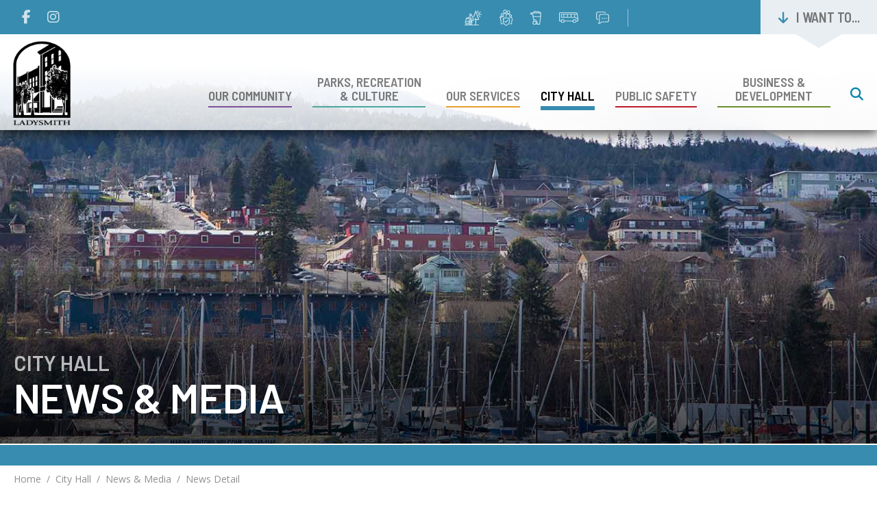

--- FILE ---
content_type: text/html; charset=utf-8
request_url: https://www.ladysmith.ca/city-hall/news-media/news-detail/2021/10/29/province-starting-work-at-south-davis-road-intersection
body_size: 20142
content:


<!DOCTYPE html>
<html>
<head><title>
	Province starting work at South Davis Road intersection
</title><meta http-equiv="Content-Type" content="text/html; charset=utf-8" /><meta http-equiv="X-UA-Compatible" content="IE=edge" /><meta name="viewport" content="width=device-width, initial-scale=1.0" /><link href="https://fonts.googleapis.com/css2?family=Barlow:wght@600&amp;display=swap" rel="stylesheet" /><link href="https://fonts.googleapis.com/css2?family=Barlow+Semi+Condensed:wght@500;600&amp;display=swap" rel="stylesheet" /><link href="https://fonts.googleapis.com/css2?family=Open+Sans:wght@400;600&amp;display=swap" rel="stylesheet" /><link href="/dist/css/main.css?v=1.0.0" rel="stylesheet" type="text/css" />

    <script src="//ajax.googleapis.com/ajax/libs/jquery/3.5.1/jquery.min.js"></script>
    <script>window.jQuery || document.write('<script src="/dist/js/lib/jquery-3.5.1.min.js"><\/script>')</script>

    






<script async src="https://www.googletagmanager.com/gtag/js?id=G-11ND44SX07"></script>
<script>
  window.dataLayer = window.dataLayer || [];
  function gtag(){dataLayer.push(arguments);}
  gtag('js', new Date());

  gtag('config', 'G-11ND44SX07');
</script>



<meta name="Generator" content="Sitefinity 12.2.7230.0 SE" /><link href="/Telerik.Web.UI.WebResource.axd?d=PMrIT5dOWaVYIcpFWUE4nDgNMcX34hyBK1gW20Px9DiUu6rd_zEOxgDaxtpNDFyqsGrdtHkfQA5msAI7GqPnVa124fX9huXXIGAeGtpfq5jsWbIZH-g2_BchiecpXhGd0&amp;t=638841044217282543&amp;compress=0&amp;_TSM_CombinedScripts_=%3b%3bTelerik.Sitefinity.Resources%2c+Version%3d12.2.7230.0%2c+Culture%3dneutral%2c+PublicKeyToken%3db28c218413bdf563%3aen%3a48ca75c3-ec91-47e4-a971-46fcf09e2ac5%3a7a90d6a%3a83fa35c7%3bTelerik.Web.UI%2c+Version%3d2019.3.917.45%2c+Culture%3dneutral%2c+PublicKeyToken%3d121fae78165ba3d4%3aen%3acb7ecd12-8232-4d4a-979d-f12706320867%3a580b2269%3aeb8d8a8e" type="text/css" rel="stylesheet" /><style type="text/css" media="all">.f-left {float: left}
.f-right {float: right}
.f-right a {color: rgba(85,85,85,0.7);}</style></head>
<body id="Body" class="city-hall">
    <form method="post" action="./province-starting-work-at-south-davis-road-intersection" id="Form1" autocomplete="off">
<div class="aspNetHidden">
<input type="hidden" name="ctl09_TSSM" id="ctl09_TSSM" value="" />
<input type="hidden" name="__EVENTTARGET" id="__EVENTTARGET" value="" />
<input type="hidden" name="__EVENTARGUMENT" id="__EVENTARGUMENT" value="" />
<input type="hidden" name="__VIEWSTATE" id="__VIEWSTATE" value="ypJp5v8TbfJ1M89L1cM31yMryoTE79jGuTSNhuqJXKZXFENca/CCEah2rVXla7iHi9AVyeGx7DkUPwXwg2VcDQWQuKQd7ZVDpUB3BrxAVWCgDcejqVQ/[base64]/8MWuP+50JECztaEalXVcdqpA7ijxLZH/cXWu7aADykaLl0H+tYgT3eMDQrj9NrBpBPIBNo+zOyHnly6nPK3X1qKmu9cujAczP9dHc+tpqovD05WGrxQGZTQA8v94hCLsj3mte8LNA90srZ7xLUGIFmssbFdAcOmUlYIhsr+AmoKMKl4tLyS5bNYztLUMZqAKDGA5274LEiYioLH23aTCIA9cyEQxP2c3/s=" />
</div>

<script type="text/javascript">
//<![CDATA[
var theForm = document.forms['Form1'];
if (!theForm) {
    theForm = document.Form1;
}
function __doPostBack(eventTarget, eventArgument) {
    if (!theForm.onsubmit || (theForm.onsubmit() != false)) {
        theForm.__EVENTTARGET.value = eventTarget;
        theForm.__EVENTARGUMENT.value = eventArgument;
        theForm.submit();
    }
}
//]]>
</script>


<script src="/WebResource.axd?d=pynGkmcFUV13He1Qd6_TZNLgUXl455chtwIjVIcKpG_-M9HCF7b77JjF4QnYY5-DX3OQGvhT0PslHUq5CWyrGw2&amp;t=638901519720898773" type="text/javascript"></script>


<script src="/ScriptResource.axd?d=NJmAwtEo3Ipnlaxl6CMhvqntyM-Omh4rAj_QlMN8UPrceUJI3jiiOxkEuIdMqlsnYEBrN9vHFK-oJffSk5V1ddbIx94LBWkMZq9nzTk615X_S60jdHBkoC1cOX6GgzTU22qqjr133bRe5IPnOCTAvm3bfeSZUafta5x0lLNSd0g1&amp;t=32e5dfca" type="text/javascript"></script>
<script src="/ScriptResource.axd?d=dwY9oWetJoJoVpgL6Zq8OMwgj2GfpLgFrqeRwKIdkbS9PghDoRhQ8oyqTfKTC57IMtP-kCgMmuzwwZ7AnfJjLU2lUH2y3tqHHy8I7iAbp1m5xRiywnH9K1fzx9Dm6loHxzr0HomCBBGNEMe4u_a7qrdbU781mdTNrBf_S77ArHk1&amp;t=32e5dfca" type="text/javascript"></script>
<script src="/ScriptResource.axd?d=RdWBQoamSl9f73XAiu7pSxmL_9SndRkuQWIBnfNQdppqpi7fkrZreFH2o1LfBFqtOS62yBKks9e5Vz5rP7c5rmbyAtqQAUW3FpLo1S0eRrq9JHntKBMtJtcsbY6462JTBMrfjrOizbtrm2tRaLXYKQ2&amp;t=44bd71c7" type="text/javascript"></script>
<script src="/ScriptResource.axd?d=tlTynJuwcuOdlotOppqvaDS2DdzaGuawjLBq-TYmb5pHgoSFVfWEMZgcdWGnjuWtd8G5Ca4zPYOi60xMdy0rngNqDJxXXH99ge_eLG1WQe-vyNWILTOpV0q1o0IVzA4yd2AeZGS36WA1isPaLeui1kyY0q4T_PTKU3eISmD1xqWvvma-kvnxdiKreshYHnHl0&amp;t=ffffffffc5ce7a35" type="text/javascript"></script>
<script src="/ScriptResource.axd?d=omxVX80cqAyHGJ60yWi3gO3g-TWMJ-LtEpygEtdBzpR8ZCF2ThNRo4UNIomVV6Gd6PM00jp6HTL0rBXoNl-wmS-hBtZ7Owd37agItD9M_hM8EibjquRL69rT5Yq_8kh8g97lTXxv9AjSnBxOZqWgnQ2&amp;t=3f682b39" type="text/javascript"></script>
<script src="/ScriptResource.axd?d=txOWT0IWXM4wZRbIbHwGn1bZpWnLwr_W4JI_OtzQs4TPDcJl4bFUYVRBY8LhDSj04nOQcwhDNT-fjFOSksrt8EmfdfAGRNBc-MDBHlVTwjOlGSuNIo51wK_ElgzZWOErEuplVE4y6qgYaue-hfpT80B5Vl6-08yYszrTBxGLzs4Rsjw5vC5X2FUmuBi6Ovfm0&amp;t=44bd71c7" type="text/javascript"></script>
<script src="/ScriptResource.axd?d=TDVjdgRbdvNAY3tnbizUcMuWbIcLjVywoR1Cs2X7mHdZ4o_ABVf_YOZjS1kZp3EQXClwKrft9EBIX85OHh24Q0Ks59veoAYAk2KkQyOSq00CvtsjyRuRAqmB5NOEgO6K0&amp;t=3f682b39" type="text/javascript"></script>
<script src="/ScriptResource.axd?d=mbGZm65DzNC0tMTq0ElbcYUBTC2jQkifsYqZVTPF5sa24LkcyzdSEkRD11jgna7FT3sHq8_83-UmwXGfrRi6sXfEvIEuO9TSqNztxNT6JJJMZ9bUHAorNK4T4JbYYGP93l17s_bER9VxX1djmo4xAw2&amp;t=3f682b39" type="text/javascript"></script>
<script src="/ScriptResource.axd?d=LDxs7tI-ncIIKPgYq3uJyup1niJczEa5ckO9dB1G-wbTAPDuTDGE7DyJVaBosc8Z4HVyQ6xBfjhmVMNSe0N_vg2DmRmJPLAia69svL6rD-lz1D4ZvxDshZ-ZGXJFgdPjF1CfYkEfQ0VP5YSqMlKhww2&amp;t=3f682b39" type="text/javascript"></script>
<script src="/ScriptResource.axd?d=SuYCzQWRU5sdiMz0dhJW-sGUaiClF7FOrr9qJ6yviCvlwexj4ZTr9LpZVsLA0gI5i4WErLPGBP2zn0KHw5QzHsjiZ13ReFsuIeYkSSxiFvHDVD3TfX_w9N70bSmPC2-LNTa7jPf86PXgU5vrIis5_IZ2u3scNc3KMDig2NjsJuM1&amp;t=44bd71c7" type="text/javascript"></script>
<div class="aspNetHidden">

	<input type="hidden" name="__VIEWSTATEGENERATOR" id="__VIEWSTATEGENERATOR" value="065D1306" />
	<input type="hidden" name="__EVENTVALIDATION" id="__EVENTVALIDATION" value="ueLWDPHgDA2v1uSJ0zuY6pG9Dooa60zzpGL6A6ZCHbDj7PPb+UfAhcIs9b+9XVqSxDY5a3de73V9ojR8sN3Nhu8cfsK/MyMHX4mUI24usWA2hme12SdhtEdnM2Tdvu4+XBb4luxgJb6QxRoTFSGMSkEL71YtMK7vLDTv3pGFxI/JFFZj62iMSVpF7eSpStSj" />
</div>
        <input type="hidden" name="ctl00$ctl00$webPassowrd" id="webPassowrd" value="passwordtrue" />
        <input type="hidden" name="ctl00$ctl00$showEmergencyAlert" id="showEmergencyAlert" value="ShowEmergencyAlert" />

        <div id="wrapper">
            <div class="alertmessagewrp">
                
    


            </div>
            <div class="iwt-content"><div class="section-inner">
                <div class="heading">I want to...</div>
                
    
<div class='sfContentBlock'><ul>
    <li>Register/Apply For
    <ul>
        <li><a href="/parks-recreation-culture/programs/schedules-guides">Recreation Programs &amp; Classes</a> </li>
        <li><a href="https://www.ladysmith.ca/docs/default-source/forms-permits-applications/request-for-delegation-fillable.pdf?sfvrsn=3a1e88c1_31">Delegation for Council</a> </li>
        <li><a href="/our-services/taxes-payments/bill-payments">Pre-Authorized Payments</a></li>
        <li><a href="https://www.ladysmith.ca/parks-recreation-culture/programs/leisure-access-program">Leisure Access Program</a></li>
        <li><a href="/city-hall/careers-volunteering/current-vacancies">Employment Opportunities</a></li>
        <li><a href="/business-development/business-resources/business-licences">Business License</a></li>
        <li><a href="mailto:bookings@ladysmith.ca">Facility Rental</a></li>
        <li><a href="/city-hall/news-media/funding-grants">Funding &amp; Grants</a></li>
        <li><a href="/our-services/taxes-payments/utility-bills">Potable Water</a></li>
    </ul>
    </li>
    <li>Payment Information
    <ul>
        <li><a href="/our-services/pets-animals/dog-licences">Dog Tag Renewal</a> </li>
        <li><a href="/our-services/taxes-payments/bill-payments">Ticket</a> </li>
        <li><a href="/our-services/taxes-payments/property-taxes">Taxes</a> </li>
        <li><a href="/our-services/taxes-payments/utility-bills">Utility Bill</a> </li>
    </ul>
    </li>
    <li>Find
    <ul>
        <li><a href="/parks-recreation-culture/programs/schedules-guides">Recreation Guide &amp; Schedules</a></li>
        <li><a href="/docs/brochures-other-publications/parks-and-trails-brochure.pdf?sfvrsn=8b823c8f_12">Parks, Trails and Town Maps</a> </li>
        <li><a href="/contact-us">Contact Information</a> </li>
        <li><a href="/city-hall/mayor-council/meet-the-council">Contact Mayor &amp; Council</a> </li>
        <li><a href="/city-hall/mayor-council/council-agendas-and-minutes">Council Agendas &amp; Minutes</a> </li>
        <li><a href="/our-services/garbage-recycling/routes-and-schedules">Garbage &amp; Recycling Schedules</a></li>
        <li><a href="/city-hall/city-departments/bylaws/frequently-requested-bylaws">Town Bylaws</a></li>
        <li><a href="/city-hall/freedom-of-information">FOI Request</a></li>
        <li><a href="/our-services/water">Water Restrictions</a></li>
        <li><a href="/business-development/development-resources/helpful-resources">Property Lines</a></li>
    </ul>
    </li>
    <li>Report a Problem
    <ul>
        <li><a href="/sewer-drainage">After Hours Emergencies - water, sewer, flood, roads</a> </li>
        <li><a href="/city-hall/city-departments/bylaws">Bylaw Complaint</a> </li>
        <li><a href="mailto:info@ladysmith.ca">Road, Street Light, Signal &amp; Sign</a></li>
        <li><a href="6f497835-4c45-45ae-8a2a-48652b94e971">Animal Control</a></li>
    </ul>
    </li>
    <li>Build or Renovate
    <ul>
        <li><a href="/business-development/building-permits/building-application-packages-forms">Renovate</a></li>
        <li><a href="/business-development/development-resources/helpful-resources">Find the assessed value of a property</a></li>
        <li><a href="https://www.ladysmith.ca/docs/default-source/forms-permits-applications/4-bp---driveway-permit-application.pdf?sfvrsn=c526eedb_8">Driveway Permit</a></li>
        <li><a href="https://www.ladysmith.ca/docs/default-source/forms-permits-applications/subdivision-application.pdf?sfvrsn=8d49c816_25">Subdivision &amp; Development Servicing</a> </li>
        <li><a href="https://www.ladysmith.ca/docs/default-source/bylaws/1860-schedule-a_zoning-bylaw-consolidation-march-2019-website.pdf?sfvrsn=b319e88c_32">Zoning Information</a></li>
        <li><a href="/business-development/development-resources/helpful-resources">Find Property Lines</a></li>
        <li><a href="https://www.ladysmith.ca/docs/bylaws/1478-noise-bylaw.pdf?sfvrsn=44828868_4">Construction Noise</a></li>
        <li><a href="/business-development/building-permits/building-application-packages-forms">Damage Deposit Refund Request</a></li>
        <li><a href="/business-development/development-resources/secondary-suite-and-coach-house">Coach House</a></li>
    </ul>
    </li>
</ul>

</div>

                <a href="#" class="btn-close"><i class="far fa-times-circle"></i><span>Close</span></a>
            </div></div>
            <header id="header" class="page-section">
                <div class="header-main">
                    <div class="h-w2">
                        <div class="section-inner">
                            <div class="social_utility">
                                
    
<div class='sfContentBlock'><div class="top-social">
<ul>
    <li><a target="_blank" href="https://www.facebook.com/LadysmithBC"><em class="fab fa-facebook-f"></em><span>Facebook</span></a></li>
    <li><a target="_blank" href="https://www.instagram.com/ladysmithbc/"><em class="fab fa-instagram"></em><span>Instagram</span></a></li>
</ul>
</div>

</div>

                                <a class="btn-iwt" href="#">I want to...</a>
                            </div>
                        </div>
                    </div>
                    <div class="h-w1">
                        <div class="section-inner">
                            <div class="logo">
                                <a href="/" id="logo"><img src="/dist/img/logo.png" alt="Logo" /></a> 
                            </div>
                            

    <div class="header-util-menu">
        
<div class='sfContentBlock'><ul>
    <li class="parks-recreation"><a href="/parks-recreation-culture/overview"><img alt="" src="/dist/img/icon-parks-recreation.svg" /><span>Parks &amp; Recreation</span></a></li>
    <li class="public-safety"><a href="/public-safety/overview"><img alt="" src="/dist/img/icon-public-safety.svg" /><span>Public Safety</span></a></li>
    <li class="garbage-collection"><a href="/our-services/garbage-recycling/routes-and-schedules"><img alt="" src="/dist/img/icon-garbage-collection.svg" /><span>Garbage Collection</span></a></li>
    <li class="transit"><a href="/our-services/transit"><img alt="" src="/dist/img/icon-transit.svg" /><span>Transit</span></a></li>
    <li class="contact"><a href="/city-hall/city-departments/department-contacts"><img alt="" src="/dist/img/icon-contact.svg" /><span>Contact</span></a></li>
</ul>

</div>


    </div>
    <div class="navblock">
        <nav id="mainnav" class="nav">
            





<div class="sfNavWrp sfNavHorizontalDropDownWrp topnav">
     
    
    
     

    <ul id="Header_cphMainMenu_T34FB3D34019_ctl00_ctl00_navigationUl" class="sfNavHorizontalDropDown sfNavList">
        
                        <li>
                            <a href="/discover-ladysmith">Our Community</a>
                            <ul id="Header_cphMainMenu_T34FB3D34019_ctl00_ctl00_ctl02_ctl00_childNodesContainer">
                        <li>
                            <a href="/discover-ladysmith/overview">Overview</a>
                            
                        </li>
                    
                        <li>
                            <a href="/discover-ladysmith/about-ladysmith">About Ladysmith</a>
                            <ul id="Header_cphMainMenu_T34FB3D34019_ctl00_ctl00_ctl02_ctl00_ctl02_childNodesContainer">
                        <li>
                            <a href="/discover-ladysmith/about-ladysmith/community-plans">Community Plans</a>
                            
                        </li>
                    </ul>
                        </li>
                    
                        <li>
                            <a href="/discover-ladysmith/history">History & Heritage </a>
                            <ul id="Header_cphMainMenu_T34FB3D34019_ctl00_ctl00_ctl02_ctl00_ctl03_childNodesContainer">
                        <li>
                            <a href="/discover-ladysmith/history/heritage-register">Heritage Register</a>
                            
                        </li>
                    </ul>
                        </li>
                    
                        <li>
                            <a href="/discover-ladysmith/civic-recognition-program">Civic Recognition Program</a>
                            <ul id="Header_cphMainMenu_T34FB3D34019_ctl00_ctl00_ctl02_ctl00_ctl04_childNodesContainer">
                        <li>
                            <a href="/discover-ladysmith/civic-recognition-program/freedom-of-the-town">Freedom of the Town</a>
                            
                        </li>
                    
                        <li>
                            <a href="/discover-ladysmith/civic-recognition-program/achievement-award">Achievement Award</a>
                            
                        </li>
                    </ul>
                        </li>
                    
                        <li>
                            <a href="/discover-ladysmith/awards">Awards</a>
                            <ul id="Header_cphMainMenu_T34FB3D34019_ctl00_ctl00_ctl02_ctl00_ctl05_childNodesContainer">
                        <li>
                            <a href="/discover-ladysmith/awards/frank-jameson-memorial-award">Frank Jameson Memorial Award</a>
                            
                        </li>
                    </ul>
                        </li>
                    </ul>
                        </li>
                    
                        <li>
                            <a href="/parks-recreation-culture">Parks, Recreation & Culture</a>
                            <ul id="Header_cphMainMenu_T34FB3D34019_ctl00_ctl00_ctl02_ctl01_childNodesContainer">
                        <li>
                            <a href="/parks-recreation-culture/overview">Overview</a>
                            
                        </li>
                    
                        <li>
                            <a href="/parks-recreation-culture/parks">Parks</a>
                            
                        </li>
                    
                        <li>
                            <a href="/parks-recreation-culture/trails">Trails</a>
                            
                        </li>
                    
                        <li>
                            <a href="/parks-recreation-culture/sports-fields">Sports Fields</a>
                            
                        </li>
                    
                        <li>
                            <a href="/parks-recreation-culture/dog-off-leash-parks-trails">Dog Off Leash Parks & Trails</a>
                            
                        </li>
                    
                        <li>
                            <a href="/parks-recreation-culture/frank-jameson-community-centre">Frank Jameson Community Centre</a>
                            
                        </li>
                    
                        <li>
                            <a href="/parks-recreation-culture/facilityrentals">Facility Rentals</a>
                            
                        </li>
                    
                        <li>
                            <a href="/parks-recreation-culture/special-events">Special Events</a>
                            
                        </li>
                    
                        <li>
                            <a href="/parks-recreation-culture/programs">Programs</a>
                            <ul id="Header_cphMainMenu_T34FB3D34019_ctl00_ctl00_ctl02_ctl01_ctl09_childNodesContainer">
                        <li>
                            <a href="/parks-recreation-culture/programs/schedules-guides">Schedules & Guides</a>
                            
                        </li>
                    
                        <li>
                            <a href="/parks-recreation-culture/programs/swimprograms">Swim Programs</a>
                            
                        </li>
                    
                        <li>
                            <a href="/parks-recreation-culture/programs/adventure-zone-daycamp">Adventure Zone Daycamp</a>
                            
                        </li>
                    
                        <li>
                            <a href="/parks-recreation-culture/programs/leisure-access-program">Leisure Access Program</a>
                            
                        </li>
                    </ul>
                        </li>
                    
                        <li>
                            <a href="/parks-recreation-culture/culture">Culture</a>
                            <ul id="Header_cphMainMenu_T34FB3D34019_ctl00_ctl00_ctl02_ctl01_ctl10_childNodesContainer">
                        <li>
                            <a href="/parks-recreation-culture/culture/public-art">Public Art</a>
                            
                        </li>
                    
                        <li>
                            <a href="/parks-recreation-culture/culture/public-arts-strategy">Public Arts Strategy</a>
                            
                        </li>
                    
                        <li>
                            <a href="/parks-recreation-culture/culture/community-banner-program">Community Banner Program</a>
                            
                        </li>
                    </ul>
                        </li>
                    
                        <li>
                            <a href="/parks-recreation-culture/prc-master-plan">PRC Master Plan and Strategies</a>
                            
                        </li>
                    </ul>
                        </li>
                    
                        <li>
                            <a href="/our-services">Our Services</a>
                            <ul id="Header_cphMainMenu_T34FB3D34019_ctl00_ctl00_ctl02_ctl02_childNodesContainer">
                        <li>
                            <a href="/our-services/overview">Overview</a>
                            
                        </li>
                    
                        <li>
                            <a href="/our-services/garbage-recycling">Garbage & Recycling</a>
                            <ul id="Header_cphMainMenu_T34FB3D34019_ctl00_ctl00_ctl02_ctl02_ctl02_childNodesContainer">
                        <li>
                            <a href="/our-services/garbage-recycling/routes-and-schedules">Routes & Schedules</a>
                            
                        </li>
                    
                        <li>
                            <a href="/our-services/garbage-recycling/garbage">Garbage</a>
                            
                        </li>
                    
                        <li>
                            <a href="/our-services/garbage-recycling/recycling">Recycling</a>
                            
                        </li>
                    
                        <li>
                            <a href="/our-services/garbage-recycling/organics">Organics</a>
                            
                        </li>
                    </ul>
                        </li>
                    
                        <li>
                            <a href="/our-services/taxes-payments">Taxes & Payments</a>
                            <ul id="Header_cphMainMenu_T34FB3D34019_ctl00_ctl00_ctl02_ctl02_ctl03_childNodesContainer">
                        <li>
                            <a href="/our-services/taxes-payments/property-taxes">Property Taxes</a>
                            
                        </li>
                    
                        <li>
                            <a href="/our-services/taxes-payments/utility-bills">Utility Bills</a>
                            
                        </li>
                    
                        <li>
                            <a href="/our-services/taxes-payments/bill-payments">Bill Payments</a>
                            
                        </li>
                    </ul>
                        </li>
                    
                        <li>
                            <a href="/our-services/water">Water</a>
                            <ul id="Header_cphMainMenu_T34FB3D34019_ctl00_ctl00_ctl02_ctl02_ctl04_childNodesContainer">
                        <li>
                            <a href="/our-services/water/restrictions">Restrictions</a>
                            
                        </li>
                    
                        <li>
                            <a href="/our-services/water/rebate-programs">Rebates</a>
                            
                        </li>
                    
                        <li>
                            <a href="/our-services/water/reports">Reports</a>
                            
                        </li>
                    </ul>
                        </li>
                    
                        <li>
                            <a href="/our-services/sewage-treatment">Sewer</a>
                            <ul id="Header_cphMainMenu_T34FB3D34019_ctl00_ctl00_ctl02_ctl02_ctl05_childNodesContainer">
                        <li>
                            <a href="/our-services/sewage-treatment/biosolids">Biosolids</a>
                            
                        </li>
                    </ul>
                        </li>
                    
                        <li>
                            <a href="/our-services/snow-removal">Snow Removal</a>
                            
                        </li>
                    
                        <li>
                            <a href="/our-services/pets-animals">Pets & Animals</a>
                            <ul id="Header_cphMainMenu_T34FB3D34019_ctl00_ctl00_ctl02_ctl02_ctl07_childNodesContainer">
                        <li>
                            <a href="/our-services/pets-animals/dog-licences">Dog Licences </a>
                            
                        </li>
                    </ul>
                        </li>
                    </ul>
                        </li>
                    
                        <li>
                            <a href="/city-hall" class="sfSel">City Hall</a>
                            <ul id="Header_cphMainMenu_T34FB3D34019_ctl00_ctl00_ctl02_ctl03_childNodesContainer">
                        <li>
                            <a href="/city-hall/overview">Overview</a>
                            
                        </li>
                    
                        <li>
                            <a href="/city-hall/mayor-council">Mayor & Council</a>
                            <ul id="Header_cphMainMenu_T34FB3D34019_ctl00_ctl00_ctl02_ctl03_ctl02_childNodesContainer">
                        <li>
                            <a href="/city-hall/mayor-council/meet-the-council">Meet the Council</a>
                            
                        </li>
                    
                        <li>
                            <a href="/city-hall/mayor-council/council-meetings">Council Meetings</a>
                            
                        </li>
                    
                        <li>
                            <a href="/city-hall/mayor-council/council-agendas-and-minutes">Council Agendas & Minutes</a>
                            
                        </li>
                    
                        <li>
                            <a href="/city-hall/mayor-council/council-minutes-and-agendas/committee-of-the-whole-minutes-agendas">Committee of the Whole Agendas & Minutes</a>
                            
                        </li>
                    </ul>
                        </li>
                    
                        <li>
                            <a href="/city-hall/council-advisory-committees">Council Advisory Committees</a>
                            <ul id="Header_cphMainMenu_T34FB3D34019_ctl00_ctl00_ctl02_ctl03_ctl03_childNodesContainer">
                        <li>
                            <a href="/city-hall/council-advisory-committees/advisory-committees-minutes-and-agendas">Council Advisory Committees Minutes and Agendas</a>
                            
                        </li>
                    </ul>
                        </li>
                    
                        <li>
                            <a href="/city-hall/city-departments">City Departments</a>
                            <ul id="Header_cphMainMenu_T34FB3D34019_ctl00_ctl00_ctl02_ctl03_ctl04_childNodesContainer">
                        <li>
                            <a href="/city-hall/city-departments/financial-services">Financial Services</a>
                            
                        </li>
                    
                        <li>
                            <a href="/city-hall/city-departments/bylaws">Bylaws</a>
                            
                        </li>
                    
                        <li>
                            <a href="/city-hall/city-departments/development-services">Development Services</a>
                            
                        </li>
                    
                        <li>
                            <a href="/city-hall/city-departments/engineering-department">Engineering Department</a>
                            
                        </li>
                    </ul>
                        </li>
                    
                        <li>
                            <a href="/city-hall/careers-volunteering">Careers & Volunteering</a>
                            <ul id="Header_cphMainMenu_T34FB3D34019_ctl00_ctl00_ctl02_ctl03_ctl05_childNodesContainer">
                        <li>
                            <a href="/city-hall/careers-volunteering/current-vacancies">Current Vacancies</a>
                            
                        </li>
                    
                        <li>
                            <a href="/city-hall/careers-volunteering/volunteer-opportunities">Volunteer Opportunities</a>
                            
                        </li>
                    </ul>
                        </li>
                    
                        <li>
                            <a href="/city-hall/crown-water-lot-lease-transfer">Crown Water Lot Lease Transfer</a>
                            
                        </li>
                    
                        <li>
                            <a href="/city-hall/elections-alternative-approval-assent-voting">Elections, Alternative Approval, Assent Voting</a>
                            
                        </li>
                    
                        <li>
                            <a href="/city-hall/bid-opportunities">Bid Opportunities</a>
                            
                        </li>
                    
                        <li>
                            <a href="/city-hall/reports-publications">Reports & Publications</a>
                            <ul id="Header_cphMainMenu_T34FB3D34019_ctl00_ctl00_ctl02_ctl03_ctl09_childNodesContainer">
                        <li>
                            <a href="/city-hall/reports-publications/town-newsletters">Town Newsletters</a>
                            
                        </li>
                    
                        <li>
                            <a href="/city-hall/reports-publications/town-newsletter-signup">Town Newsletter Signup</a>
                            
                        </li>
                    </ul>
                        </li>
                    
                        <li>
                            <a href="/city-hall/news-media" class="sfSel">News & Media</a>
                            <ul id="Header_cphMainMenu_T34FB3D34019_ctl00_ctl00_ctl02_ctl03_ctl10_childNodesContainer">
                        <li>
                            <a href="/city-hall/news-media/publicnotices">Public Notices</a>
                            
                        </li>
                    
                        <li>
                            <a href="/city-hall/news-media/funding-grants">Funding & Grants</a>
                            
                        </li>
                    </ul>
                        </li>
                    
                        <li>
                            <a href="/city-hall/cemetery">Cemetery</a>
                            
                        </li>
                    
                        <li>
                            <a href="/city-hall/freedom-of-information">Freedom of Information</a>
                            
                        </li>
                    
                        <li>
                            <a href="/city-hall/proclamations-flags-themedlighting">Proclamations, Flags & Themed Lighting</a>
                            
                        </li>
                    </ul>
                        </li>
                    
                        <li>
                            <a href="/public-safety">Public Safety</a>
                            <ul id="Header_cphMainMenu_T34FB3D34019_ctl00_ctl00_ctl02_ctl04_childNodesContainer">
                        <li>
                            <a href="/public-safety/overview">Overview</a>
                            
                        </li>
                    
                        <li>
                            <a href="/public-safety/ladysmith-fire-rescue">Ladysmith Fire/Rescue</a>
                            <ul id="Header_cphMainMenu_T34FB3D34019_ctl00_ctl00_ctl02_ctl04_ctl02_childNodesContainer">
                        <li>
                            <a href="/public-safety/ladysmith-fire-rescue/fire-prevention">Fire Prevention</a>
                            
                        </li>
                    
                        <li>
                            <a href="/public-safety/ladysmith-fire-rescue/fire-restrictions">Fire Restrictions</a>
                            
                        </li>
                    
                        <li>
                            <a href="/public-safety/ladysmith-fire-rescue/our-history">Our History</a>
                            
                        </li>
                    </ul>
                        </li>
                    
                        <li>
                            <a href="/public-safety/emergency-preparedness">Emergency Planning & Response</a>
                            <ul id="Header_cphMainMenu_T34FB3D34019_ctl00_ctl00_ctl02_ctl04_ctl03_childNodesContainer">
                        <li>
                            <a href="/public-safety/emergency-preparedness/wildfires">Wildfires</a>
                            
                        </li>
                    </ul>
                        </li>
                    
                        <li>
                            <a href="/public-safety/rcmp">Police Services</a>
                            
                        </li>
                    
                        <li>
                            <a href="/public-safety/health-services">Health Services</a>
                            
                        </li>
                    
                        <li>
                            <a href="/public-safety/search-rescue">Search & Rescue </a>
                            
                        </li>
                    
                        <li>
                            <a href="/public-safety/wildlife">Wildlife</a>
                            
                        </li>
                    </ul>
                        </li>
                    
                        <li>
                            <a href="/business-development">Business & Development</a>
                            <ul id="Header_cphMainMenu_T34FB3D34019_ctl00_ctl00_ctl02_ctl05_childNodesContainer">
                        <li>
                            <a href="/business-development/overview">Overview</a>
                            
                        </li>
                    
                        <li>
                            <a href="/business-development/business-resources">Business Resources</a>
                            <ul id="Header_cphMainMenu_T34FB3D34019_ctl00_ctl00_ctl02_ctl05_ctl02_childNodesContainer">
                        <li>
                            <a href="/business-development/business-resources/business-licences">Business Licences</a>
                            
                        </li>
                    
                        <li>
                            <a href="/business-development/business-resources/community-profiles">Community Profiles</a>
                            
                        </li>
                    
                        <li>
                            <a href="/business-development/business-resources/small-business-bc---webinar-program">Small Business BC - Webinar Program</a>
                            
                        </li>
                    
                        <li>
                            <a href="/business-development/business-resources/sign-permits">Sign Permits</a>
                            
                        </li>
                    
                        <li>
                            <a href="/business-development/business-resources/downtown-parking">Downtown Parking</a>
                            
                        </li>
                    </ul>
                        </li>
                    
                        <li>
                            <a href="/business-development/building-permits">Building Permits</a>
                            <ul id="Header_cphMainMenu_T34FB3D34019_ctl00_ctl00_ctl02_ctl05_ctl03_childNodesContainer">
                        <li>
                            <a href="/business-development/building-permits/building-application-packages-forms">Building Permit Application Packages & Forms</a>
                            
                        </li>
                    
                        <li>
                            <a href="/business-development/building-permits/building-information">Building Information</a>
                            
                        </li>
                    
                        <li>
                            <a href="/business-development/building-permits/building-permit-fees">Building Permit Fees</a>
                            
                        </li>
                    
                        <li>
                            <a href="/business-development/building-permits/building-permit-hub">Building Permit Hub</a>
                            
                        </li>
                    
                        <li>
                            <a href="/business-development/building-permits/building-permit-registry-reports">Building Permit Registry Reports</a>
                            
                        </li>
                    
                        <li>
                            <a href="/business-development/building-permits/gas-and-electrical-permits">Gas and Electrical Permits</a>
                            
                        </li>
                    
                        <li>
                            <a href="/business-development/building-permits/bc-energy-carbon-step-codes">BC Energy & Carbon Step Codes</a>
                            
                        </li>
                    
                        <li>
                            <a href="/business-development/building-permits/heritage-buildings">Heritage Buildings</a>
                            
                        </li>
                    </ul>
                        </li>
                    
                        <li>
                            <a href="/business-development/development-resources">Development Resources</a>
                            <ul id="Header_cphMainMenu_T34FB3D34019_ctl00_ctl00_ctl02_ctl05_ctl04_childNodesContainer">
                        <li>
                            <a href="/business-development/development-resources/ocp">Official Community Plan (OCP)</a>
                            
                        </li>
                    
                        <li>
                            <a href="/business-development/development-resources/development-permit-area-guidelines">Development Permit Area Guidelines</a>
                            
                        </li>
                    
                        <li>
                            <a href="/business-development/development-resources/zoning-bylaw">Zoning Bylaw</a>
                            
                        </li>
                    
                        <li>
                            <a href="/business-development/development-resources/secondary-suite-and-coach-house">Secondary Suite and Coach House</a>
                            
                        </li>
                    
                        <li>
                            <a href="/business-development/development-resources/community-contribution-policy">Community Contribution Policy</a>
                            
                        </li>
                    
                        <li>
                            <a href="/business-development/development-resources/development-approval-information">Development Approval Information</a>
                            
                        </li>
                    
                        <li>
                            <a href="/business-development/development-resources/subdivision">Subdivision </a>
                            
                        </li>
                    
                        <li>
                            <a href="/business-development/development-resources/waterfront-area-plan">Waterfront Area Plan</a>
                            
                        </li>
                    
                        <li>
                            <a href="/business-development/development-resources/sustainable-development">Sustainable Development</a>
                            
                        </li>
                    
                        <li>
                            <a href="/business-development/development-resources/poverty-reduction-strategy">Poverty Reduction Strategy</a>
                            
                        </li>
                    
                        <li>
                            <a href="/business-development/development-resources/information-bulletins">Information Bulletins</a>
                            
                        </li>
                    
                        <li>
                            <a href="/business-development/development-resources/helpful-resources">Helpful Resources</a>
                            
                        </li>
                    </ul>
                        </li>
                    
                        <li>
                            <a href="/business-development/signs-facades">Downtown Buildings and Businesses</a>
                            
                        </li>
                    
                        <li>
                            <a href="/business-development/application-forms">Application Forms </a>
                            <ul id="Header_cphMainMenu_T34FB3D34019_ctl00_ctl00_ctl02_ctl05_ctl06_childNodesContainer">
                        <li>
                            <a href="/business-development/application-forms/development-application-forms">Development Application Forms </a>
                            
                        </li>
                    
                        <li>
                            <a href="/business-development/application-forms/filming-in-ladysmith">Filming in Ladysmith</a>
                            
                        </li>
                    
                        <li>
                            <a href="/business-development/application-forms/other-application-forms">Other Application Forms </a>
                            
                        </li>
                    </ul>
                        </li>
                    
                        <li>
                            <a href="/business-development/fees-incentives">Fees & Incentives</a>
                            
                        </li>
                    
                        <li>
                            <a href="/business-development/bylaws-maps">Bylaws & Maps</a>
                            
                        </li>
                    
                        <li>
                            <a href="/business-development/housing">Housing</a>
                            
                        </li>
                    
                        <li>
                            <a href="/business-development/ssmuh">SSMUH</a>
                            
                        </li>
                    
                        <li>
                            <a href="/business-development/backyard-poultry">Backyard Poultry</a>
                            
                        </li>
                    </ul>
                        </li>
                    
    </ul>
<div class='sfContentBlock'><h5>Contact</h5>
<p>Monday - Friday 8:30 am - 4:00 pm<br />
Tel: 250-245-6400<br />
Fax: 250-245-6411<br />
Email: <a href="mailto:info@ladysmith.ca">info@ladysmith.ca</a></p>
<ul class="social-links">
    <li><a target="_blank" href="https://www.facebook.com/LadysmithBC"><em class="fab fa-facebook-f"></em><span>Facebook</span></a></li>
    <li><a target="_blank" href="https://twitter.com/TownOfLadysmith"><em class="fab fa-twitter"></em><span>Twitter</span></a></li>
    <li><a href="#"><em class="fab fa-instagram"></em><span>Instagram</span></a></li>
</ul>

</div>
        </nav>
    </div>


                            <div class="header-search">
                                
    
<div id="SiteSearch_cph_SiteSearch_T34FB3D34025">
	<fieldset id="SiteSearch_cph_SiteSearch_T34FB3D34025_ctl00_ctl00_main" class="sfsearchBox search">
    <input name="ctl00$ctl00$SiteSearch$cph_SiteSearch$T34FB3D34025$ctl00$ctl00$searchTextBox" type="text" id="SiteSearch_cph_SiteSearch_T34FB3D34025_ctl00_ctl00_searchTextBox" class="sfsearchTxt" />
    <input type="submit" name="ctl00$ctl00$SiteSearch$cph_SiteSearch$T34FB3D34025$ctl00$ctl00$searchButton" value="Search" onclick="return false;" id="SiteSearch_cph_SiteSearch_T34FB3D34025_ctl00_ctl00_searchButton" class="sfsearchSubmit" />
</fieldset>





</div>

                            </div>
                            <button id="search-toggle">
                                <span class='screen-reader-text'>Search</span>
                            </button>
                            <button id="menu-toggle">
                                <span class='screen-reader-text'>Main Navigation</span>
                            </button>
                        </div>
                    </div>
                </div>
            </header>

            <div id="content"> 
                
    <section id="masthead" class="cf">
        
<div>
	<div id="mainSection_Banner_ctl00_ctl00_ctl00_detailContainer">
		        
        <div id="banner-single" class="banner-single" data-sf-provider='OpenAccessProvider' data-sf-id='9a1a8efa-7dea-659d-ad49-ff0000e75dbc' data-sf-type="Telerik.Sitefinity.DynamicModules.Model.DynamicContent">
          <picture>
                <source media="(min-width: 640px)" srcset='https://www.ladysmith.ca/images/default-source/banners-2020/city-hall/1-mayor-and-council_banner.jpg?sfvrsn=8149ebdb_2'>
                <source media="(max-width: 639px)" srcset=''>
                <img src='https://www.ladysmith.ca/images/default-source/banners-2020/city-hall/1-mayor-and-council_banner.jpg?sfvrsn=8149ebdb_2' />
            </picture>  
            <div class="banner-text"><div class="section-inner">
                <span>City Hall</span>
              </div></div>
        </div>
    
	</div>

</div>
        
<div class='sfContentBlock'><h1>News &amp; Media</h1>

</div>
    </section>
    <div id="breadcrumb" class="section-inner">
        
<div id="mainSection_cph_BreadCrumbs_T34FB3D34029">
	

<div class="sfBreadcrumbWrp">
    <span id="mainSection_cph_BreadCrumbs_T34FB3D34029_ctl00_ctl00_BreadcrumbLabel" class="sfBreadcrumbLabel" style="display:none;"></span>
    <div id="ctl00_ctl00_mainSection_cph_BreadCrumbs_T34FB3D34029_ctl00_ctl00_Breadcrumb" class="RadSiteMap RadSiteMap_Default">
		<!-- 2019.3.917.45 --><ul class="rsmFlow rsmLevel rsmOneLevel">
			<li class="rsmItem sfBreadcrumbNavigation"><a class="rsmLink" href="../../../../../../home">Home</a><span class='sfBreadcrumbNodeSeparator'>/</span></li> <li class="rsmItem sfBreadcrumbNavigation"><a class="rsmLink" href="../../../../../../city-hall">City Hall</a><span class='sfBreadcrumbNodeSeparator'>/</span></li> <li class="rsmItem sfBreadcrumbNavigation"><a class="rsmLink" href="../../../../../news-media">News &amp; Media</a><span class='sfBreadcrumbNodeSeparator'>/</span></li> <li class="rsmItem sfNoBreadcrumbNavigation"><a class="rsmLink" href="javascript: void(0)">News Detail</a></li>
		</ul><input id="ctl00_ctl00_mainSection_cph_BreadCrumbs_T34FB3D34029_ctl00_ctl00_Breadcrumb_ClientState" name="ctl00_ctl00_mainSection_cph_BreadCrumbs_T34FB3D34029_ctl00_ctl00_Breadcrumb_ClientState" type="hidden" />
	</div>
</div>
</div>
    </div>
    <div class="site-content">
        <div id="primary" class="content-area">
            <main id="main" class="site-main" role="main">
                   


  <div class="sf-news">
            
      <!--
      
              <div class="sfimageWrp">
              <img src='https://www.ladysmith.ca/images/default-source/news/thumbnails/news-2-thumbnail.jpg?sfvrsn=de6eadb_2' title='NEWS 2 Thumbnail' />  
            </div>
          
      
      -->
      
        <div class="news-content">
        
        <div class="date">
           Oct 29, 2021
          </div>
                	<h2>Province starting work at South Davis Road intersection</h2>
        
            <p><span style="font-family: Lato, sans-serif;">The<span style="color: black;"> Ministry of Transportation and Infrastructure has started work on changes to the South Davis Road and Trans-Canada Highway intersection.</span></span></p>
<p><span style="font-family: Lato, sans-serif; color: black;">The Ministry has informed the Town that layout for the work was completed on Friday and will continue throughout the weekend, weather permitting.</span></p>
<p><span style="font-family: Lato, sans-serif; color: black;">Crews will remove the existing concrete islands on South Davis Road and Baker Road in the coming days.</span></p>
<p><span style="font-family: Lato, sans-serif; color: black;">Motorists can anticipate periods of single-lane traffic with minor delays.&nbsp; Please slow down and watch your speed when workers are present.</span></p>
<p><span style="font-family: Lato, sans-serif; color: black;">The tentative schedule for the next week includes repouring new concrete islands, installing new signage, line marking as well as barrier placement.</span></p>
<p><span style="font-family: Lato, sans-serif; color: black;">Once complete, </span><span style="font-family: Arial; color: black;">motorists will no longer be able to turn northbound onto the Trans-Canada Highway from South Davis Road.&nbsp; Furthermore, turning southbound onto the highway from Baker Road will also be restricted.&nbsp;&nbsp;</span><span style="font-family: Lato, sans-serif; color: black;"> </span></p>
<p><span style="background: white; font-family: Lato, sans-serif; color: #333333;">&nbsp;</span></p>
        
        </div>
        
       
    
 </div>
    <input id="ctl00_ctl00_mainSection_mainContent_C000_newsFrontendDetails_ctl00_ctl00_DetailsView_ClientState" name="ctl00_ctl00_mainSection_mainContent_C000_newsFrontendDetails_ctl00_ctl00_DetailsView_ClientState" type="hidden" /><span id="ctl00_ctl00_mainSection_mainContent_C000_newsFrontendDetails_ctl00_ctl00_DetailsView" style="display:none;"></span><span></span>
            </main><!-- #main -->
        </div>
        <!-- #primary -->
        <aside id="secondary" class="aside" role="complementary">
            <div id="subnav">
                




  

<div class="sfNavWrp sfNavTreeviewWrp subnav">
    
    
    
    

    <ul id="mainSection_cphSubnav_T34FB3D34020_ctl00_ctl00_navigationUl" class="sfNavTreeview sfNavList">
        
                            <li>           
                                <a href="/">Home</a>          
                                
                            </li>                                        
                        
                            <li>           
                                <a href="/discover-ladysmith">Our Community</a>          
                                <ul id="mainSection_cphSubnav_T34FB3D34020_ctl00_ctl00_ctl02_ctl01_childNodesContainer">
                            <li>           
                                <a href="/discover-ladysmith/overview">Overview</a>          
                                
                            </li>                                        
                        
                            <li>           
                                <a href="/discover-ladysmith/about-ladysmith">About Ladysmith</a>          
                                <ul id="mainSection_cphSubnav_T34FB3D34020_ctl00_ctl00_ctl02_ctl01_ctl02_childNodesContainer">
                            <li>           
                                <a href="/discover-ladysmith/about-ladysmith/community-plans">Community Plans</a>          
                                <ul id="mainSection_cphSubnav_T34FB3D34020_ctl00_ctl00_ctl02_ctl01_ctl02_ctl01_childNodesContainer">
                            <li>           
                                <a href="/discover-ladysmith/about-ladysmith/community-plans/official-community-plan">Official Community Plan</a>          
                                
                            </li>                                        
                        
                            <li>           
                                <a href="/discover-ladysmith/about-ladysmith/community-plans/our-financial-plan">Our Financial Plan</a>          
                                
                            </li>                                        
                        
                            <li>           
                                <a href="/discover-ladysmith/about-ladysmith/community-plans/community-energy-and-bicycle-plans">Community Energy  and Bicycle Plans</a>          
                                
                            </li>                                        
                        
                            <li>           
                                <a href="/discover-ladysmith/about-ladysmith/community-plans/liquid-waste-management-plan">Liquid Waste Management Plan</a>          
                                
                            </li>                                        
                        
                            <li>           
                                <a href="/discover-ladysmith/about-ladysmith/community-plans/cowichan-2050-regional-collaboration-framework"> Cowichan 2050 Regional Collaboration Framework</a>          
                                
                            </li>                                        
                        
                            <li>           
                                <a href="/discover-ladysmith/about-ladysmith/community-plans/heritage-strategic-plan">Heritage Strategic Plan</a>          
                                
                            </li>                                        
                        </ul>
                            </li>                                        
                        </ul>
                            </li>                                        
                        
                            <li>           
                                <a href="/discover-ladysmith/history">History & Heritage </a>          
                                <ul id="mainSection_cphSubnav_T34FB3D34020_ctl00_ctl00_ctl02_ctl01_ctl03_childNodesContainer">
                            <li>           
                                <a href="/discover-ladysmith/history/heritage-register">Heritage Register</a>          
                                
                            </li>                                        
                        </ul>
                            </li>                                        
                        
                            <li>           
                                <a href="/discover-ladysmith/civic-recognition-program">Civic Recognition Program</a>          
                                <ul id="mainSection_cphSubnav_T34FB3D34020_ctl00_ctl00_ctl02_ctl01_ctl04_childNodesContainer">
                            <li>           
                                <a href="/discover-ladysmith/civic-recognition-program/freedom-of-the-town">Freedom of the Town</a>          
                                
                            </li>                                        
                        
                            <li>           
                                <a href="/discover-ladysmith/civic-recognition-program/achievement-award">Achievement Award</a>          
                                
                            </li>                                        
                        </ul>
                            </li>                                        
                        
                            <li>           
                                <a href="/discover-ladysmith/awards">Awards</a>          
                                <ul id="mainSection_cphSubnav_T34FB3D34020_ctl00_ctl00_ctl02_ctl01_ctl05_childNodesContainer">
                            <li>           
                                <a href="/discover-ladysmith/awards/frank-jameson-memorial-award">Frank Jameson Memorial Award</a>          
                                
                            </li>                                        
                        </ul>
                            </li>                                        
                        </ul>
                            </li>                                        
                        
                            <li>           
                                <a href="/parks-recreation-culture">Parks, Recreation & Culture</a>          
                                <ul id="mainSection_cphSubnav_T34FB3D34020_ctl00_ctl00_ctl02_ctl02_childNodesContainer">
                            <li>           
                                <a href="/parks-recreation-culture/overview">Overview</a>          
                                
                            </li>                                        
                        
                            <li>           
                                <a href="/parks-recreation-culture/parks">Parks</a>          
                                
                            </li>                                        
                        
                            <li>           
                                <a href="/parks-recreation-culture/trails">Trails</a>          
                                
                            </li>                                        
                        
                            <li>           
                                <a href="/parks-recreation-culture/sports-fields">Sports Fields</a>          
                                
                            </li>                                        
                        
                            <li>           
                                <a href="/parks-recreation-culture/dog-off-leash-parks-trails">Dog Off Leash Parks & Trails</a>          
                                
                            </li>                                        
                        
                            <li>           
                                <a href="/parks-recreation-culture/frank-jameson-community-centre">Frank Jameson Community Centre</a>          
                                
                            </li>                                        
                        
                            <li>           
                                <a href="/parks-recreation-culture/facilityrentals">Facility Rentals</a>          
                                
                            </li>                                        
                        
                            <li>           
                                <a href="/parks-recreation-culture/special-events">Special Events</a>          
                                
                            </li>                                        
                        
                            <li>           
                                <a href="/parks-recreation-culture/programs">Programs</a>          
                                <ul id="mainSection_cphSubnav_T34FB3D34020_ctl00_ctl00_ctl02_ctl02_ctl09_childNodesContainer">
                            <li>           
                                <a href="/parks-recreation-culture/programs/schedules-guides">Schedules & Guides</a>          
                                
                            </li>                                        
                        
                            <li>           
                                <a href="/parks-recreation-culture/programs/swimprograms">Swim Programs</a>          
                                
                            </li>                                        
                        
                            <li>           
                                <a href="/parks-recreation-culture/programs/adventure-zone-daycamp">Adventure Zone Daycamp</a>          
                                
                            </li>                                        
                        
                            <li>           
                                <a href="/parks-recreation-culture/programs/leisure-access-program">Leisure Access Program</a>          
                                
                            </li>                                        
                        </ul>
                            </li>                                        
                        
                            <li>           
                                <a href="/parks-recreation-culture/culture">Culture</a>          
                                <ul id="mainSection_cphSubnav_T34FB3D34020_ctl00_ctl00_ctl02_ctl02_ctl10_childNodesContainer">
                            <li>           
                                <a href="/parks-recreation-culture/culture/public-art">Public Art</a>          
                                
                            </li>                                        
                        
                            <li>           
                                <a href="/parks-recreation-culture/culture/public-arts-strategy">Public Arts Strategy</a>          
                                
                            </li>                                        
                        
                            <li>           
                                <a href="/parks-recreation-culture/culture/community-banner-program">Community Banner Program</a>          
                                
                            </li>                                        
                        </ul>
                            </li>                                        
                        
                            <li>           
                                <a href="/parks-recreation-culture/prc-master-plan">PRC Master Plan and Strategies</a>          
                                
                            </li>                                        
                        </ul>
                            </li>                                        
                        
                            <li>           
                                <a href="/our-services">Our Services</a>          
                                <ul id="mainSection_cphSubnav_T34FB3D34020_ctl00_ctl00_ctl02_ctl03_childNodesContainer">
                            <li>           
                                <a href="/our-services/overview">Overview</a>          
                                
                            </li>                                        
                        
                            <li>           
                                <a href="/our-services/garbage-recycling">Garbage & Recycling</a>          
                                <ul id="mainSection_cphSubnav_T34FB3D34020_ctl00_ctl00_ctl02_ctl03_ctl02_childNodesContainer">
                            <li>           
                                <a href="/our-services/garbage-recycling/routes-and-schedules">Routes & Schedules</a>          
                                
                            </li>                                        
                        
                            <li>           
                                <a href="/our-services/garbage-recycling/garbage">Garbage</a>          
                                
                            </li>                                        
                        
                            <li>           
                                <a href="/our-services/garbage-recycling/recycling">Recycling</a>          
                                
                            </li>                                        
                        
                            <li>           
                                <a href="/our-services/garbage-recycling/organics">Organics</a>          
                                
                            </li>                                        
                        </ul>
                            </li>                                        
                        
                            <li>           
                                <a href="/our-services/taxes-payments">Taxes & Payments</a>          
                                <ul id="mainSection_cphSubnav_T34FB3D34020_ctl00_ctl00_ctl02_ctl03_ctl03_childNodesContainer">
                            <li>           
                                <a href="/our-services/taxes-payments/property-taxes">Property Taxes</a>          
                                <ul id="mainSection_cphSubnav_T34FB3D34020_ctl00_ctl00_ctl02_ctl03_ctl03_ctl01_childNodesContainer">
                            <li>           
                                <a href="/our-services/taxes-payments/property-taxes/home-owner-grant">Home Owner Grant</a>          
                                
                            </li>                                        
                        
                            <li>           
                                <a href="/our-services/taxes-payments/property-taxes/tax-deferment">Tax Deferment</a>          
                                
                            </li>                                        
                        
                            <li>           
                                <a href="/our-services/taxes-payments/property-taxes/tax-certificates">Tax Certificates</a>          
                                
                            </li>                                        
                        
                            <li>           
                                <a href="/our-services/taxes-payments/property-taxes/property-tax-payments">Key Dates</a>          
                                
                            </li>                                        
                        </ul>
                            </li>                                        
                        
                            <li>           
                                <a href="/our-services/taxes-payments/utility-bills">Utility Bills</a>          
                                
                            </li>                                        
                        
                            <li>           
                                <a href="/our-services/taxes-payments/bill-payments">Bill Payments</a>          
                                
                            </li>                                        
                        </ul>
                            </li>                                        
                        
                            <li>           
                                <a href="/our-services/water">Water</a>          
                                <ul id="mainSection_cphSubnav_T34FB3D34020_ctl00_ctl00_ctl02_ctl03_ctl04_childNodesContainer">
                            <li>           
                                <a href="/our-services/water/restrictions">Restrictions</a>          
                                
                            </li>                                        
                        
                            <li>           
                                <a href="/our-services/water/rebate-programs">Rebates</a>          
                                
                            </li>                                        
                        
                            <li>           
                                <a href="/our-services/water/reports">Reports</a>          
                                
                            </li>                                        
                        </ul>
                            </li>                                        
                        
                            <li>           
                                <a href="/our-services/sewage-treatment">Sewer</a>          
                                <ul id="mainSection_cphSubnav_T34FB3D34020_ctl00_ctl00_ctl02_ctl03_ctl05_childNodesContainer">
                            <li>           
                                <a href="/our-services/sewage-treatment/biosolids">Biosolids</a>          
                                
                            </li>                                        
                        </ul>
                            </li>                                        
                        
                            <li>           
                                <a href="/our-services/snow-removal">Snow Removal</a>          
                                
                            </li>                                        
                        
                            <li>           
                                <a href="/our-services/pets-animals">Pets & Animals</a>          
                                <ul id="mainSection_cphSubnav_T34FB3D34020_ctl00_ctl00_ctl02_ctl03_ctl07_childNodesContainer">
                            <li>           
                                <a href="/our-services/pets-animals/dog-licences">Dog Licences </a>          
                                
                            </li>                                        
                        </ul>
                            </li>                                        
                        </ul>
                            </li>                                        
                        
                            <li>           
                                <a href="/city-hall" class="sfSel">City Hall</a>          
                                <ul id="mainSection_cphSubnav_T34FB3D34020_ctl00_ctl00_ctl02_ctl04_childNodesContainer">
                            <li>           
                                <a href="/city-hall/overview">Overview</a>          
                                
                            </li>                                        
                        
                            <li>           
                                <a href="/city-hall/mayor-council">Mayor & Council</a>          
                                <ul id="mainSection_cphSubnav_T34FB3D34020_ctl00_ctl00_ctl02_ctl04_ctl02_childNodesContainer">
                            <li>           
                                <a href="/city-hall/mayor-council/meet-the-council">Meet the Council</a>          
                                
                            </li>                                        
                        
                            <li>           
                                <a href="/city-hall/mayor-council/council-meetings">Council Meetings</a>          
                                
                            </li>                                        
                        
                            <li>           
                                <a href="/city-hall/mayor-council/council-agendas-and-minutes">Council Agendas & Minutes</a>          
                                <ul id="mainSection_cphSubnav_T34FB3D34020_ctl00_ctl00_ctl02_ctl04_ctl02_ctl03_childNodesContainer">
                            <li>           
                                <a href="/city-hall/mayor-council/council-agendas-and-minutes/past-meetings">Past Meetings</a>          
                                
                            </li>                                        
                        </ul>
                            </li>                                        
                        
                            <li>           
                                <a href="/city-hall/mayor-council/council-minutes-and-agendas/committee-of-the-whole-minutes-agendas">Committee of the Whole Agendas & Minutes</a>          
                                
                            </li>                                        
                        </ul>
                            </li>                                        
                        
                            <li>           
                                <a href="/city-hall/council-advisory-committees">Council Advisory Committees</a>          
                                <ul id="mainSection_cphSubnav_T34FB3D34020_ctl00_ctl00_ctl02_ctl04_ctl03_childNodesContainer">
                            <li>           
                                <a href="/city-hall/council-advisory-committees/advisory-committees-minutes-and-agendas">Council Advisory Committees Minutes and Agendas</a>          
                                <ul id="mainSection_cphSubnav_T34FB3D34020_ctl00_ctl00_ctl02_ctl04_ctl03_ctl01_childNodesContainer">
                            <li>           
                                <a href="/city-hall/council-advisory-committees/advisory-committees-minutes-and-agendas/heritage-revitalization-advisory-commission">Community Planning Advisory Committee</a>          
                                
                            </li>                                        
                        
                            <li>           
                                <a href="/city-hall/council-advisory-committees/advisory-committees-minutes-and-agendas/parks-recreation-culture-commission">Parks, Recreation & Culture Advisory Committee</a>          
                                
                            </li>                                        
                        
                            <li>           
                                <a href="/city-hall/council-advisory-committees/advisory-committees-minutes-and-agendas/accessibility-advisory-committee">Accessibility Advisory Committee</a>          
                                
                            </li>                                        
                        
                            <li>           
                                <a href="/city-hall/council-advisory-committees/advisory-committees-minutes-and-agendas/public-art-committee">Public Art Committee</a>          
                                
                            </li>                                        
                        </ul>
                            </li>                                        
                        </ul>
                            </li>                                        
                        
                            <li>           
                                <a href="/city-hall/city-departments">City Departments</a>          
                                <ul id="mainSection_cphSubnav_T34FB3D34020_ctl00_ctl00_ctl02_ctl04_ctl04_childNodesContainer">
                            <li>           
                                <a href="/city-hall/city-departments/financial-services">Financial Services</a>          
                                <ul id="mainSection_cphSubnav_T34FB3D34020_ctl00_ctl00_ctl02_ctl04_ctl04_ctl01_childNodesContainer">
                            <li>           
                                <a href="/city-hall/city-departments/financial-services/property-tax">Property Tax</a>          
                                
                            </li>                                        
                        
                            <li>           
                                <a href="/city-hall/city-departments/financial-services/homeowner-grants">Homeowner Grants</a>          
                                
                            </li>                                        
                        
                            <li>           
                                <a href="/city-hall/city-departments/financial-services/payments">Payments</a>          
                                
                            </li>                                        
                        
                            <li>           
                                <a href="/city-hall/city-departments/financial-services/budget">Budget</a>          
                                
                            </li>                                        
                        
                            <li>           
                                <a href="/city-hall/city-departments/financial-services/tax-exemptions">Tax Exemptions</a>          
                                
                            </li>                                        
                        </ul>
                            </li>                                        
                        
                            <li>           
                                <a href="/city-hall/city-departments/bylaws">Bylaws</a>          
                                <ul id="mainSection_cphSubnav_T34FB3D34020_ctl00_ctl00_ctl02_ctl04_ctl04_ctl02_childNodesContainer">
                            <li>           
                                <a href="/city-hall/city-departments/bylaws/frequently-requested-bylaws">Frequently Requested Bylaws</a>          
                                
                            </li>                                        
                        
                            <li>           
                                <a href="/city-hall/city-departments/bylaws/animal-control">Animal Control</a>          
                                
                            </li>                                        
                        </ul>
                            </li>                                        
                        
                            <li>           
                                <a href="/city-hall/city-departments/development-services">Development Services</a>          
                                
                            </li>                                        
                        
                            <li>           
                                <a href="/city-hall/city-departments/engineering-department">Engineering Department</a>          
                                <ul id="mainSection_cphSubnav_T34FB3D34020_ctl00_ctl00_ctl02_ctl04_ctl04_ctl04_childNodesContainer">
                            <li>           
                                <a href="/city-hall/city-departments/engineering-department/roads-sidewalks-streetlights">Roads, Sidewalks & Streetlights</a>          
                                
                            </li>                                        
                        </ul>
                            </li>                                        
                        </ul>
                            </li>                                        
                        
                            <li>           
                                <a href="/city-hall/careers-volunteering">Careers & Volunteering</a>          
                                <ul id="mainSection_cphSubnav_T34FB3D34020_ctl00_ctl00_ctl02_ctl04_ctl05_childNodesContainer">
                            <li>           
                                <a href="/city-hall/careers-volunteering/current-vacancies">Current Vacancies</a>          
                                
                            </li>                                        
                        
                            <li>           
                                <a href="/city-hall/careers-volunteering/volunteer-opportunities">Volunteer Opportunities</a>          
                                
                            </li>                                        
                        </ul>
                            </li>                                        
                        
                            <li>           
                                <a href="/city-hall/crown-water-lot-lease-transfer">Crown Water Lot Lease Transfer</a>          
                                
                            </li>                                        
                        
                            <li>           
                                <a href="/city-hall/elections-alternative-approval-assent-voting">Elections, Alternative Approval, Assent Voting</a>          
                                
                            </li>                                        
                        
                            <li>           
                                <a href="/city-hall/bid-opportunities">Bid Opportunities</a>          
                                
                            </li>                                        
                        
                            <li>           
                                <a href="/city-hall/reports-publications">Reports & Publications</a>          
                                <ul id="mainSection_cphSubnav_T34FB3D34020_ctl00_ctl00_ctl02_ctl04_ctl09_childNodesContainer">
                            <li>           
                                <a href="/city-hall/reports-publications/town-newsletters">Town Newsletters</a>          
                                
                            </li>                                        
                        
                            <li>           
                                <a href="/city-hall/reports-publications/town-newsletter-signup">Town Newsletter Signup</a>          
                                
                            </li>                                        
                        </ul>
                            </li>                                        
                        
                            <li>           
                                <a href="/city-hall/news-media" class="sfSel">News & Media</a>          
                                <ul id="mainSection_cphSubnav_T34FB3D34020_ctl00_ctl00_ctl02_ctl04_ctl10_childNodesContainer">
                            <li>           
                                <a href="/city-hall/news-media/publicnotices">Public Notices</a>          
                                <ul id="mainSection_cphSubnav_T34FB3D34020_ctl00_ctl00_ctl02_ctl04_ctl10_ctl01_childNodesContainer">
                            <li>           
                                <a href="/city-hall/news-media/publicnotices/public-hearings-and-special-notices">Public Hearings & Special Notices</a>          
                                
                            </li>                                        
                        </ul>
                            </li>                                        
                        
                            <li>           
                                <a href="/city-hall/news-media/funding-grants">Funding & Grants</a>          
                                
                            </li>                                        
                        </ul>
                            </li>                                        
                        
                            <li>           
                                <a href="/city-hall/cemetery">Cemetery</a>          
                                
                            </li>                                        
                        
                            <li>           
                                <a href="/city-hall/freedom-of-information">Freedom of Information</a>          
                                
                            </li>                                        
                        
                            <li>           
                                <a href="/city-hall/proclamations-flags-themedlighting">Proclamations, Flags & Themed Lighting</a>          
                                
                            </li>                                        
                        </ul>
                            </li>                                        
                        
                            <li>           
                                <a href="/public-safety">Public Safety</a>          
                                <ul id="mainSection_cphSubnav_T34FB3D34020_ctl00_ctl00_ctl02_ctl05_childNodesContainer">
                            <li>           
                                <a href="/public-safety/overview">Overview</a>          
                                
                            </li>                                        
                        
                            <li>           
                                <a href="/public-safety/ladysmith-fire-rescue">Ladysmith Fire/Rescue</a>          
                                <ul id="mainSection_cphSubnav_T34FB3D34020_ctl00_ctl00_ctl02_ctl05_ctl02_childNodesContainer">
                            <li>           
                                <a href="/public-safety/ladysmith-fire-rescue/fire-prevention">Fire Prevention</a>          
                                
                            </li>                                        
                        
                            <li>           
                                <a href="/public-safety/ladysmith-fire-rescue/fire-restrictions">Fire Restrictions</a>          
                                
                            </li>                                        
                        
                            <li>           
                                <a href="/public-safety/ladysmith-fire-rescue/our-history">Our History</a>          
                                
                            </li>                                        
                        </ul>
                            </li>                                        
                        
                            <li>           
                                <a href="/public-safety/emergency-preparedness">Emergency Planning & Response</a>          
                                <ul id="mainSection_cphSubnav_T34FB3D34020_ctl00_ctl00_ctl02_ctl05_ctl03_childNodesContainer">
                            <li>           
                                <a href="/public-safety/emergency-preparedness/wildfires">Wildfires</a>          
                                
                            </li>                                        
                        </ul>
                            </li>                                        
                        
                            <li>           
                                <a href="/public-safety/rcmp">Police Services</a>          
                                
                            </li>                                        
                        
                            <li>           
                                <a href="/public-safety/health-services">Health Services</a>          
                                
                            </li>                                        
                        
                            <li>           
                                <a href="/public-safety/search-rescue">Search & Rescue </a>          
                                
                            </li>                                        
                        
                            <li>           
                                <a href="/public-safety/wildlife">Wildlife</a>          
                                
                            </li>                                        
                        </ul>
                            </li>                                        
                        
                            <li>           
                                <a href="/business-development">Business & Development</a>          
                                <ul id="mainSection_cphSubnav_T34FB3D34020_ctl00_ctl00_ctl02_ctl06_childNodesContainer">
                            <li>           
                                <a href="/business-development/overview">Overview</a>          
                                
                            </li>                                        
                        
                            <li>           
                                <a href="/business-development/business-resources">Business Resources</a>          
                                <ul id="mainSection_cphSubnav_T34FB3D34020_ctl00_ctl00_ctl02_ctl06_ctl02_childNodesContainer">
                            <li>           
                                <a href="/business-development/business-resources/business-licences">Business Licences</a>          
                                
                            </li>                                        
                        
                            <li>           
                                <a href="/business-development/business-resources/community-profiles">Community Profiles</a>          
                                
                            </li>                                        
                        
                            <li>           
                                <a href="/business-development/business-resources/small-business-bc---webinar-program">Small Business BC - Webinar Program</a>          
                                
                            </li>                                        
                        
                            <li>           
                                <a href="/business-development/business-resources/sign-permits">Sign Permits</a>          
                                
                            </li>                                        
                        
                            <li>           
                                <a href="/business-development/business-resources/downtown-parking">Downtown Parking</a>          
                                <ul id="mainSection_cphSubnav_T34FB3D34020_ctl00_ctl00_ctl02_ctl06_ctl02_ctl05_childNodesContainer">
                            <li>           
                                <a href="/business-development/business-resources/downtown-parking/downtown-parking-study-2023">Downtown Parking Study 2023</a>          
                                
                            </li>                                        
                        </ul>
                            </li>                                        
                        </ul>
                            </li>                                        
                        
                            <li>           
                                <a href="/business-development/building-permits">Building Permits</a>          
                                <ul id="mainSection_cphSubnav_T34FB3D34020_ctl00_ctl00_ctl02_ctl06_ctl03_childNodesContainer">
                            <li>           
                                <a href="/business-development/building-permits/building-application-packages-forms">Building Permit Application Packages & Forms</a>          
                                
                            </li>                                        
                        
                            <li>           
                                <a href="/business-development/building-permits/building-information">Building Information</a>          
                                
                            </li>                                        
                        
                            <li>           
                                <a href="/business-development/building-permits/building-permit-fees">Building Permit Fees</a>          
                                
                            </li>                                        
                        
                            <li>           
                                <a href="/business-development/building-permits/building-permit-hub">Building Permit Hub</a>          
                                
                            </li>                                        
                        
                            <li>           
                                <a href="/business-development/building-permits/building-permit-registry-reports">Building Permit Registry Reports</a>          
                                
                            </li>                                        
                        
                            <li>           
                                <a href="/business-development/building-permits/gas-and-electrical-permits">Gas and Electrical Permits</a>          
                                
                            </li>                                        
                        
                            <li>           
                                <a href="/business-development/building-permits/bc-energy-carbon-step-codes">BC Energy & Carbon Step Codes</a>          
                                
                            </li>                                        
                        
                            <li>           
                                <a href="/business-development/building-permits/heritage-buildings">Heritage Buildings</a>          
                                
                            </li>                                        
                        </ul>
                            </li>                                        
                        
                            <li>           
                                <a href="/business-development/development-resources">Development Resources</a>          
                                <ul id="mainSection_cphSubnav_T34FB3D34020_ctl00_ctl00_ctl02_ctl06_ctl04_childNodesContainer">
                            <li>           
                                <a href="/business-development/development-resources/ocp">Official Community Plan (OCP)</a>          
                                
                            </li>                                        
                        
                            <li>           
                                <a href="/business-development/development-resources/development-permit-area-guidelines">Development Permit Area Guidelines</a>          
                                
                            </li>                                        
                        
                            <li>           
                                <a href="/business-development/development-resources/zoning-bylaw">Zoning Bylaw</a>          
                                
                            </li>                                        
                        
                            <li>           
                                <a href="/business-development/development-resources/secondary-suite-and-coach-house">Secondary Suite and Coach House</a>          
                                
                            </li>                                        
                        
                            <li>           
                                <a href="/business-development/development-resources/community-contribution-policy">Community Contribution Policy</a>          
                                
                            </li>                                        
                        
                            <li>           
                                <a href="/business-development/development-resources/development-approval-information">Development Approval Information</a>          
                                
                            </li>                                        
                        
                            <li>           
                                <a href="/business-development/development-resources/subdivision">Subdivision </a>          
                                
                            </li>                                        
                        
                            <li>           
                                <a href="/business-development/development-resources/waterfront-area-plan">Waterfront Area Plan</a>          
                                <ul id="mainSection_cphSubnav_T34FB3D34020_ctl00_ctl00_ctl02_ctl06_ctl04_ctl08_childNodesContainer">
                            <li>           
                                <a href="/business-development/development-resources/waterfront-area-plan/waterfront-area-plan-background">Waterfront Area Plan Background</a>          
                                
                            </li>                                        
                        
                            <li>           
                                <a href="/business-development/development-resources/waterfront-area-plan/arts-heritage-hub">Arts & Heritage Hub</a>          
                                
                            </li>                                        
                        </ul>
                            </li>                                        
                        
                            <li>           
                                <a href="/business-development/development-resources/sustainable-development">Sustainable Development</a>          
                                
                            </li>                                        
                        
                            <li>           
                                <a href="/business-development/development-resources/poverty-reduction-strategy">Poverty Reduction Strategy</a>          
                                
                            </li>                                        
                        
                            <li>           
                                <a href="/business-development/development-resources/information-bulletins">Information Bulletins</a>          
                                
                            </li>                                        
                        
                            <li>           
                                <a href="/business-development/development-resources/helpful-resources">Helpful Resources</a>          
                                
                            </li>                                        
                        </ul>
                            </li>                                        
                        
                            <li>           
                                <a href="/business-development/signs-facades">Downtown Buildings and Businesses</a>          
                                
                            </li>                                        
                        
                            <li>           
                                <a href="/business-development/application-forms">Application Forms </a>          
                                <ul id="mainSection_cphSubnav_T34FB3D34020_ctl00_ctl00_ctl02_ctl06_ctl06_childNodesContainer">
                            <li>           
                                <a href="/business-development/application-forms/development-application-forms">Development Application Forms </a>          
                                
                            </li>                                        
                        
                            <li>           
                                <a href="/business-development/application-forms/filming-in-ladysmith">Filming in Ladysmith</a>          
                                
                            </li>                                        
                        
                            <li>           
                                <a href="/business-development/application-forms/other-application-forms">Other Application Forms </a>          
                                
                            </li>                                        
                        </ul>
                            </li>                                        
                        
                            <li>           
                                <a href="/business-development/fees-incentives">Fees & Incentives</a>          
                                
                            </li>                                        
                        
                            <li>           
                                <a href="/business-development/bylaws-maps">Bylaws & Maps</a>          
                                
                            </li>                                        
                        
                            <li>           
                                <a href="/business-development/housing">Housing</a>          
                                
                            </li>                                        
                        
                            <li>           
                                <a href="/business-development/ssmuh">SSMUH</a>          
                                
                            </li>                                        
                        
                            <li>           
                                <a href="/business-development/backyard-poultry">Backyard Poultry</a>          
                                
                            </li>                                        
                        </ul>
                            </li>                                        
                        
                            <li>           
                                <a href="/contact-us">Contact Us</a>          
                                
                            </li>                                        
                        
                            <li>           
                                <a href="/sitemap">Sitemap</a>          
                                
                            </li>                                        
                        
                            <li>           
                                <a href="/terms-of-use">Terms of Use</a>          
                                
                            </li>                                        
                        
                            <li>           
                                <a href="/disclaimer">Disclaimer</a>          
                                
                            </li>                                        
                        
                            <li>           
                                <a href="/privacy-policy">Privacy Policy</a>          
                                
                            </li>                                        
                        
                            <li>           
                                <a href="/currentapplications">Current Applications</a>          
                                
                            </li>                                        
                        
                            <li>           
                                <a href="/careers">Careers</a>          
                                
                            </li>                                        
                        
                            <li>           
                                <a href="/wildfireupdates">Wildfire Updates</a>          
                                
                            </li>                                        
                        
    </ul>
</div>
<script>
  $('.subnav a.sfSel').each(function(){
  	$(this).parent().addClass('sfSel');
        if($(this).next().is('ul'))
          $(this).next().addClass('sfSel');
  });
</script> 
            </div>
        </aside>
    </div>
    
    
    


            </div>
            <!-- #content-->

            <footer id="footer" class="site-footer" role="contentinfo">
                
    <div class="stayconnected">
        <div class="section-inner">
            <div class="inner">
                <div class="col-desc">
                    <span>Sign Up for Our Newsletter</span>
                    <h3>Stay Connected</h3>
                    <p>Make sure you are always in the know!</p>
                </div>
                
<div class='sfContentBlock'><iframe src="\SignUpNewsletter.html" style="border: none;" width="100%" height="400"></iframe>

</div>
            </div>
        </div>
    </div>
    <div class="f-w1">
        <div class="section-inner">
            <div class="inner">
                <div class="site-logo">
                    <a href="/">
                        <img src="/dist/img/logo.png" alt="Logo"></a>
                </div>
                <div class="footer-address">
                    
<div class='sfContentBlock'><h5>Town of Ladysmith</h5>
<p>Main Office<br />
410 Esplanade, PO Box 220<br />
Ladysmith, British Columbia<br />
V9G 1A2</p>

</div>
                </div>
                <div class="footer-contact">
                    
<div class='sfContentBlock'><h5>Contact</h5>
<p>Monday to Friday 8:30 am - 4:00 pm<br />
Tel: 250-245-6400<br />
Fax: 250-245-6411<br />
Email: <a href="mailto:info@ladysmith.ca">info@ladysmith.ca</a></p>

</div>
                    <div class="social">
                        
<div class='sfContentBlock'><ul>
    <li><a target="_blank" href="https://www.facebook.com/LadysmithBC"><em class="fab fa-facebook-f"></em><span>Facebook</span></a></li>
    <li><a target="_blank" href="https://www.instagram.com/ladysmithbc/"><em class="fab fa-instagram"></em><span>Instagram</span></a></li>
</ul>

</div>
                    </div>
                </div>
                <div class="footer-logos">
                    
<div class='sfContentBlock'><ul>
    <li><img src="/images/default-source/logos-various/gpicanada.png?sfvrsn=7708e8db_2" data-displaymode="Original" alt="GPICanada" title="GPICanada" /></li>
    <li><img src="/images/default-source/logos-various/cn.png?sfvrsn=7308e8db_2" data-displaymode="Original" alt="CN" title="CN" /></li>
    <li><img src="/images/default-source/logos-various/ofb.png?sfvrsn=7b08e8db_2" data-displaymode="Original" alt="OFB" title="OFB" /></li>
</ul>

</div>
                </div>
            </div>
        </div>
    </div>

    <div class="f-w2">
        <div class="section-inner">
            
<div class="sf_cols">
    <div class="sf_colsOut f-left" style="width: 75%;">
        <div id="Footer_cph_Copyright_T34FB3D34035_Col00" class="sf_colsIn sf_2cols_1in_75"><div class='sfContentBlock'><span>&copy;  2025 Town of Ladysmith</span>
<ul>
    <li><a href="/terms-of-use">Terms of Use</a></li>
    <li><a href="/disclaimer">Disclaimer</a></li>
    <li><a href="/privacy-policy">Privacy Policy</a></li>
    <li> <a href="/sitemap">Sitemap</a></li>
</ul>

</div>
            
        </div>
    </div>
    <div class="sf_colsOut f-right" style="width: 25%;">
        <div id="Footer_cph_Copyright_T34FB3D34035_Col01" class="sf_colsIn sf_2cols_2in_25"><div class='sfContentBlock'><div>
<a href="https://www.graphicallyspeaking.ca/" target="_blank">Website Design by Graphically Speaking</a>
</div>

</div>            
        </div>
    </div>
</div><div class="sf_cols">
    <div class="sf_colsOut f-left" style="width: 75%;">
        <div id="Footer_cph_Copyright_T34FB3D34039_Col00" class="sf_colsIn sf_2cols_1in_75">
            
        </div>
    </div>
    <div class="sf_colsOut f-right" style="width: 25%;">
        <div id="Footer_cph_Copyright_T34FB3D34039_Col01" class="sf_colsIn sf_2cols_2in_25">            
        </div>
    </div>
</div>
        </div>
    </div>

            </footer>
            <!-- #footer -->
        </div>
        <!-- #wrapper -->
        
        <script type="text/javascript">
//<![CDATA[
Sys.WebForms.PageRequestManager._initialize('ctl00$ctl00$ScriptManager1', 'Form1', [], [], [], 90, 'ctl00$ctl00');
//]]>
</script>

    

<script type="text/javascript">
//<![CDATA[
;(function() {
                        function loadHandler() {
                            var hf = $get('ctl09_TSSM');
                            if (!hf._RSSM_init) { hf._RSSM_init = true; hf.value = ''; }
                            hf.value += ';Telerik.Sitefinity.Resources, Version=12.2.7230.0, Culture=neutral, PublicKeyToken=b28c218413bdf563:en:48ca75c3-ec91-47e4-a971-46fcf09e2ac5:7a90d6a:83fa35c7;Telerik.Web.UI, Version=2019.3.917.45, Culture=neutral, PublicKeyToken=121fae78165ba3d4:en:cb7ecd12-8232-4d4a-979d-f12706320867:580b2269:eb8d8a8e';
                            Sys.Application.remove_load(loadHandler);
                        };
                        Sys.Application.add_load(loadHandler);
                    })();Sys.Application.add_init(function() {
    $create(Telerik.Sitefinity.Services.Search.Web.UI.Public.SearchBox, {"disableSuggestions":false,"indexCatalogue":"search","language":null,"minSuggestLength":3,"resultsUrl":"/search","searchButton":$get("SiteSearch_cph_SiteSearch_T34FB3D34025_ctl00_ctl00_searchButton"),"searchTextBox":$get("SiteSearch_cph_SiteSearch_T34FB3D34025_ctl00_ctl00_searchTextBox"),"suggestionFields":"Title,Content","suggestionsRoute":"/restapi/search/suggestions","wordsMode":0}, null, null, $get("SiteSearch_cph_SiteSearch_T34FB3D34025"));
});
Sys.Application.add_init(function() {
    $create(Telerik.Web.UI.RadSiteMap, null, null, null, $get("ctl00_ctl00_mainSection_cph_BreadCrumbs_T34FB3D34029_ctl00_ctl00_Breadcrumb"));
});
Sys.Application.add_init(function() {
    $create(Telerik.Web.UI.RadListView, {"UniqueID":"ctl00$ctl00$mainSection$mainContent$C000$newsFrontendDetails$ctl00$ctl00$DetailsView","_clientSettings":{"DataBinding":{"ItemPlaceHolderID":"ctl00_ctl00_mainSection_mainContent_C000_newsFrontendDetails_ctl00_ctl00_DetailsView_ItemContainer","DataService":{}}},"_virtualItemCount":1,"clientStateFieldID":"ctl00_ctl00_mainSection_mainContent_C000_newsFrontendDetails_ctl00_ctl00_DetailsView_ClientState","renderMode":1}, null, null, $get("ctl00_ctl00_mainSection_mainContent_C000_newsFrontendDetails_ctl00_ctl00_DetailsView"));
});
Sys.Application.add_init(function() {
    $create(Telerik.Sitefinity.Web.UI.UserPreferences, {"_timeOffset":"-28800000","_userBrowserSettingsForCalculatingDates":true,"timeZoneDisplayName":"(UTC-08:00) Pacific Time (US \u0026 Canada)","timeZoneId":"Pacific Standard Time"}, null, null);
});
//]]>
</script>
</form>

<script src="https://kit.fontawesome.com/fd81233741.js" crossorigin="anonymous"></script>



    <script type="text/javascript" src="/dist/js/lib/plugins.min.js"></script>
    <script type="text/javascript" src="/dist/js/site-functions.min.js"></script>
</body>
</html>


--- FILE ---
content_type: text/html
request_url: https://www.ladysmith.ca/SignUpNewsletter.html
body_size: 1662
content:
<!DOCTYPE html>
<html>
<head>
    <title></title>
    <meta http-equiv="Content-Type" content="text/html; charset=utf-8" />
    <meta http-equiv="X-UA-Compatible" content="IE=edge" />
    <meta name="viewport" content="width=device-width, initial-scale=1.0" />

    <link href="https://fonts.googleapis.com/css2?family=Barlow+Semi+Condensed:wght@500;600&display=swap" rel="stylesheet">
    <link href="https://fonts.googleapis.com/css2?family=Open+Sans:wght@400;600&display=swap" rel="stylesheet">

    <link href="/dist/css/newsletter.css" rel="stylesheet" type="text/css" />
    <script type="text/javascript" language="JavaScript">

        function myFunction() {
            
            var form_data = new FormData(document.querySelector("form"));
            if (!form_data.has("cm-fo-tihiuus")) {
                document.getElementById("chk_option_error").style.display = "block";
                 
                return false;
            }
            else {
                document.getElementById("chk_option_error").style.display = "none";
                
                return true;
            }
        }
        
    </script>
    
</head>
<body style="margin:0px;padding:0px;overflow:hidden">
    <div class="form-wrap">
        <form class="js-cm-form newsletter-form" id="subForm" action="https://www.createsend.com/t/subscribeerror?description=" method="post" data-id="5B5E7037DA78A748374AD499497E309EE833568380327B5944E053355FEEDC16E21981C1C164A4634AC49B28CF98A93F23063C41ECBC70467618E24C4448B81F">
            <div class="form-cols">
                <div class="col-fields">
                    <ul>
                        <li>
                            <label for="fieldName">Name*</label>
                            <input aria-label="Name" id="fieldName" maxlength="200" name="cm-name" required="" type="text">

                        </li>
                        <li>
                            <label for="fieldEmail">Email*</label>
                            <input autocomplete="Email" aria-label="Email" class="js-cm-email-input qa-input-email" id="fieldEmail" maxlength="200" name="cm-kyhilyk-kyhilyk" required="" type="email">

                        </li>
                        <li class="options">
                            <div class="interest">

                                <label>Topics you're interested in hearing about: *</label>
                                <div style="display:none; color:red; " id="chk_option_error">
                                    Please select at least one option.
                                </div>
                                <div class="checkbox-wrap">
                                    <div class="sfCheckListBox">
                                        <input id="8381366" name="cm-fo-tihiuus" type="checkbox" value="8381366">
                                        <label for="8381366">Council News</label>
                                    </div>
                                    <div class="sfCheckListBox">
                                        <input id="8278096" name="cm-fo-tihiuus" type="checkbox" value="8278096">
                                        <label for="8278096">Parks, Recreation &amp; Culture News</label>
                                    </div>
                                    <div class="sfCheckListBox">
                                        <input id="8278097" name="cm-fo-tihiuus" type="checkbox" value="8278097">
                                        <label for="8278097">Town News</label>
                                    </div>
                                </div>
                            </div>
                            <div class="form-submit">
                                <div class="sfCheckListBox">
                                    <input id="17356398" name="cm-fo-dttutlli" type="checkbox" value="17356398" required>
                                    <label for="17356398">I agree to the <a href="https://www.market2all.com/anti-spam-policy" target="_blank">Privacy Disclaimer</a> *</label>
                                </div>
                                <div class="sfCheckListBox">
                                    <input id="19199988" name="cm-fo-dtuitlji" type="checkbox" value="19199988" required>
                                    <label for="19199988">I agree to <a href="/terms-of-use" target="_blank">the terms of use</a></label>
                                </div>

                                <div class="sfFormSubmit">
                                    <button type="submit" class="ghost white" onclick="return myFunction()">Submit</button>
                                </div>
                            </div>
                        </li>
                    </ul>
                </div>
            </div>
        </form>

    </div>    
    <script type="text/javascript" src="https://js.createsend1.com/javascript/copypastesubscribeformlogic.js"></script>
    <script type="text/javascript" src="/dist/js/lib/iframeResizer.contentWindow.min.js"></script>
</body>
</html>

--- FILE ---
content_type: text/css
request_url: https://www.ladysmith.ca/dist/css/main.css?v=1.0.0
body_size: 31400
content:
/*! normalize.css v3.0.3 | MIT License | github.com/necolas/normalize.css */html{font-family:sans-serif;-ms-text-size-adjust:100%;-webkit-text-size-adjust:100%}body{margin:0}article,aside,details,figcaption,figure,footer,header,hgroup,main,menu,nav,section,summary{display:block}audio,canvas,progress,video{display:inline-block;vertical-align:baseline}audio:not([controls]){display:none;height:0}[hidden],template{display:none}a{background-color:transparent}a:active,a:hover{outline:0}abbr[title]{border-bottom:1px dotted}b,strong{font-weight:bold}dfn{font-style:italic}h1{font-size:2em;margin:0.67em 0}mark{background:#ff0;color:#000}small{font-size:80%}sub,sup{font-size:75%;line-height:0;position:relative;vertical-align:baseline}sup{top:-0.5em}sub{bottom:-0.25em}img{border:0}svg:not(:root){overflow:hidden}figure{margin:1em 40px}hr{box-sizing:content-box;height:0}pre{overflow:auto}code,kbd,pre,samp{font-family:monospace, monospace;font-size:1em}button,input,optgroup,select,textarea{color:inherit;font:inherit;margin:0}button{overflow:visible}button,select{text-transform:none}button,html input[type="button"],input[type="reset"],input[type="submit"]{-webkit-appearance:button;cursor:pointer}button[disabled],html input[disabled]{cursor:default}button::-moz-focus-inner,input::-moz-focus-inner{border:0;padding:0}input{line-height:normal}input[type="checkbox"],input[type="radio"]{box-sizing:border-box;padding:0}input[type="number"]::-webkit-inner-spin-button,input[type="number"]::-webkit-outer-spin-button{height:auto}input[type="search"]{-webkit-appearance:textfield;box-sizing:content-box}input[type="search"]::-webkit-search-cancel-button,input[type="search"]::-webkit-search-decoration{-webkit-appearance:none}fieldset{border:1px solid #c0c0c0;margin:0 2px;padding:0.35em 0.625em 0.75em}legend{border:0;padding:0}textarea{overflow:auto}optgroup{font-weight:bold}table{border-collapse:collapse;border-spacing:0}td,th{padding:0}body{color:#555;font-family:"Open Sans",sans-serif;font-feature-settings:"kern", "liga", "pnum";font-size:16px;line-height:1.53}@media (min-width: 640px){body{font-size:17px}}h1,.h1,h2,.h2,h3,.h3,h4,.h4,h5,.h5,h6,.h6{font-family:"Barlow Semi Condensed",sans-serif;font-size:16px;line-height:1.2;margin:25px 0 5px;font-weight:500;color:rgba(0,0,0,0.75);text-transform:uppercase}@media (min-width: 640px){h1,.h1,h2,.h2,h3,.h3,h4,.h4,h5,.h5,h6,.h6{margin:15px 0 5px;font-size:17px}}h1:first-child,.h1:first-child,h2:first-child,.h2:first-child,h3:first-child,.h3:first-child,h4:first-child,.h4:first-child,h5:first-child,.h5:first-child,h6:first-child,.h6:first-child{margin-top:0}h1,.h1{font-size:32px;color:#0885AD;font-weight:600;margin-bottom:10px;line-height:1.1}@media (min-width: 640px){h1,.h1{font-size:45px;font-family:"Barlow",sans-serif}}@media (min-width: 960px){h1,.h1{font-size:60px;line-height:1}}h2,.h2{font-size:28px;color:#0885AD;font-weight:600;margin-bottom:10px}@media (min-width: 640px){h2,.h2{font-size:36px;line-height:1.1}}@media (min-width: 960px){h2,.h2{font-size:45px}}h3,.h3{font-size:25px;color:#000}@media (min-width: 640px){h3,.h3{font-size:30px;line-height:1.1}}@media (min-width: 960px){h3,.h3{font-size:36px}}h4,.h4{font-size:22px;color:rgba(0,0,0,0.75)}@media (min-width: 640px){h4,.h4{font-size:26px}}@media (min-width: 960px){h4,.h4{font-size:30px;line-height:1.1}}h5,.h5{font-size:19px;color:#0885AD}@media (min-width: 640px){h5,.h5{font-size:22px}}@media (min-width: 960px){h5,.h5{font-size:26px}}@media (min-width: 640px){h6,.h6{font-size:20px}}@media (min-width: 960px){h6,.h6{font-size:22px}}p{margin:0 0 15px}.note{font-size:16px;color:#999}a{color:#0885AD;text-decoration:none;transition:all 200ms ease,font-size 0s}.site-content .sfContentBlock a:not(.btn):visited,.site-content .sfcontent a:not(.btn):visited,.sf-event a:not(.btn):visited,.sf-news a:not(.btn):visited,.you-also-might-be-interested a:not(.btn):visited{color:#0885AD;text-decoration:none}@media (min-width: 640px){.site-content .sfContentBlock a:not(.btn):active,.site-content .sfContentBlock a:not(.btn):focus,.site-content .sfContentBlock a:not(.btn):hover,.site-content .sfcontent a:not(.btn):active,.site-content .sfcontent a:not(.btn):focus,.site-content .sfcontent a:not(.btn):hover,.sf-event a:not(.btn):active,.sf-event a:not(.btn):focus,.sf-event a:not(.btn):hover,.sf-news a:not(.btn):active,.sf-news a:not(.btn):focus,.sf-news a:not(.btn):hover,.you-also-might-be-interested a:not(.btn):active,.you-also-might-be-interested a:not(.btn):focus,.you-also-might-be-interested a:not(.btn):hover{text-decoration:underline}}svg,path{transition:all 200ms ease}hr{border-bottom:1px solid #C5C5C5;border-left:0;border-right:0;border-top:0;margin:1.53em 0}img,picture{margin:0;max-width:100%;height:auto}iframe{display:block;margin:0;max-width:100%;width:100%;height:300px;border:0}@media (min-width: 640px){iframe{height:400px}}img{font-weight:300;line-height:2;text-align:center;height:auto;display:block;position:relative}img.img-error{min-height:50px}img:before{content:" ";display:block;position:absolute;top:-10px;left:0;height:calc(100% + 10px);width:100%;background-color:#e6e6e6;border:2px dotted #c8c8c8;border-radius:5px}img:after{content:" Broken Image of " attr(alt);display:block;font-size:16px;font-style:normal;font-family:FontAwesome;color:#646464;position:absolute;top:15px;left:0;width:100%;text-align:center}button,.btn{-webkit-appearance:none;-moz-appearance:none;appearance:none;background-color:#0885AD;border:2px solid #0885AD;border-radius:4px;color:#fff;cursor:pointer;display:inline-block;font-family:"Barlow Semi Condensed",sans-serif;font-size:16px;-webkit-font-smoothing:antialiased;font-weight:500;line-height:1.3;padding:5px 17px;text-decoration:none;transition:all 200ms ease;-webkit-user-select:none;-ms-user-select:none;user-select:none;vertical-align:middle;text-transform:uppercase}button:visited,.btn:visited{color:#fff}button:focus,.btn:focus{outline:2px solid #BE1928}@media (min-width: 640px){button,.btn{padding:10px 30px;font-size:20px;border-radius:10px}button:active,button:hover,.btn:active,.btn:hover{background-color:#fff;color:#0885AD}}button.ghost,.btn.ghost{background-color:transparent;color:#0885AD}@media (min-width: 640px){button.ghost:active,button.ghost:hover,.btn.ghost:active,.btn.ghost:hover{background-color:#0885AD;color:#fff}}button.white,.btn.white{background-color:#fff;border-color:#fff;color:#0885AD}@media (min-width: 640px){button.white:active,button.white:hover,.btn.white:active,.btn.white:hover{background-color:#0885AD;color:#fff}}button.white.ghost,.btn.white.ghost{background-color:transparent;color:#fff}@media (min-width: 640px){button.white.ghost:active,button.white.ghost:hover,.btn.white.ghost:active,.btn.white.ghost:hover{background-color:#fff;color:#0885AD}}button:disabled,.btn:disabled{cursor:not-allowed;opacity:0.5}fieldset{margin:0 0 .765em;padding:10px}input,select{display:block;font-family:"Open Sans",sans-serif;font-size:17px}label{font-weight:400;display:block;font-size:18px;margin-bottom:0 0 4px}label.required::after{content:"*"}label abbr{display:none}input[type='text'],input[type='password'],input[type='email'],input[type='tel'],select[multiple=multiple],select,textarea{-webkit-appearance:none;background-color:#fff;border:1px solid #C5C5C5;border-radius:0;box-shadow:none;box-sizing:border-box;font-family:"Open Sans",sans-serif;font-size:17px;margin-bottom:.765em;padding:5px 15px;transition:all 200ms ease;width:100%;height:40px;color:#555;display:block}@media (min-width: 640px){input[type='text'],input[type='password'],input[type='email'],input[type='tel'],select[multiple=multiple],select,textarea{height:50px}}input[type='text']:hover,input[type='password']:hover,input[type='email']:hover,input[type='tel']:hover,select[multiple=multiple]:hover,select:hover,textarea:hover{border-color:shade(#C5C5C5, 20%)}input[type='text']:focus,input[type='password']:focus,input[type='email']:focus,input[type='tel']:focus,select[multiple=multiple]:focus,select:focus,textarea:focus{border-color:#0885AD;box-shadow:none;outline:none}input[type='text']:disabled,input[type='password']:disabled,input[type='email']:disabled,input[type='tel']:disabled,select[multiple=multiple]:disabled,select:disabled,textarea:disabled{background-color:shade(#fff, 5%);cursor:not-allowed}input[type='text']:disabled:hover,input[type='password']:disabled:hover,input[type='email']:disabled:hover,input[type='tel']:disabled:hover,select[multiple=multiple]:disabled:hover,select:disabled:hover,textarea:disabled:hover{border:1px solid #C5C5C5}textarea{resize:vertical;height:auto;min-height:150px}input[type="search"]{-webkit-appearance:none;transition:all 200ms ease}input[type="checkbox"],input[type="radio"]{display:inline;margin-right:.3825em;transition:all 200ms ease}input[type="checkbox"]+label,input[type="radio"]+label{display:inline-block}input[type="file"]{margin-bottom:.765em;width:100%}.form-wrap .heading,.sfFormsEditor .heading{color:#000;font-size:18px;font-weight:600;padding-top:14px;border-top:1px solid #f5f5f5;margin:30px 0 5px}@media (min-width: 640px){.form-wrap .heading,.sfFormsEditor .heading{font-size:24px;margin:20px 0 5px}}.form-wrap .heading:first-child,.sfFormsEditor .heading:first-child{border-top:0;margin-top:0;padding-top:0}.form-wrap .sfFormBox,.form-wrap .sfFormBlock,.form-wrap .sfFormCheckboxlist,.form-wrap .sfFormRadiolist,.sfFormsEditor .sfFormBox,.sfFormsEditor .sfFormBlock,.sfFormsEditor .sfFormCheckboxlist,.sfFormsEditor .sfFormRadiolist{margin-bottom:15px}.form-wrap .sfFormBox input,.form-wrap .sfFormBox select,.form-wrap .sfFormBox textarea,.form-wrap .sfFormBlock input,.form-wrap .sfFormBlock select,.form-wrap .sfFormBlock textarea,.form-wrap .sfFormCheckboxlist input,.form-wrap .sfFormCheckboxlist select,.form-wrap .sfFormCheckboxlist textarea,.form-wrap .sfFormRadiolist input,.form-wrap .sfFormRadiolist select,.form-wrap .sfFormRadiolist textarea,.sfFormsEditor .sfFormBox input,.sfFormsEditor .sfFormBox select,.sfFormsEditor .sfFormBox textarea,.sfFormsEditor .sfFormBlock input,.sfFormsEditor .sfFormBlock select,.sfFormsEditor .sfFormBlock textarea,.sfFormsEditor .sfFormCheckboxlist input,.sfFormsEditor .sfFormCheckboxlist select,.sfFormsEditor .sfFormCheckboxlist textarea,.sfFormsEditor .sfFormRadiolist input,.sfFormsEditor .sfFormRadiolist select,.sfFormsEditor .sfFormRadiolist textarea{margin:0}.form-wrap label,.form-wrap .sfTxtLbl,.sfFormsEditor label,.sfFormsEditor .sfTxtLbl{font-size:18px;position:relative;display:inline-block;font-weight:400;margin:0 0 4px}.form-wrap label .req,.form-wrap .sfTxtLbl .req,.sfFormsEditor label .req,.sfFormsEditor .sfTxtLbl .req{font-size:0}.form-wrap label .req:before,.form-wrap .sfTxtLbl .req:before,.sfFormsEditor label .req:before,.sfFormsEditor .sfTxtLbl .req:before{font-family:'Font Awesome 5 Pro';content:'\f069';color:#BE1928;font-weight:700;font-size:14px;margin-left:5px}@media (min-width: 640px){.form-wrap .fields-wrap,.sfFormsEditor .fields-wrap{display:-webkit-flex;display:-ms-flexbox;display:flex;-webkit-flex-wrap:wrap;-ms-flex-wrap:wrap;flex-wrap:wrap;margin:0 -20px}}@media (min-width: 640px){.form-wrap .fields-wrap>div,.sfFormsEditor .fields-wrap>div{width:50%;padding:0 20px}}@media (min-width: 640px){.form-wrap>div[id*="formControls"],.sfFormsEditor>div[id*="formControls"]{display:-webkit-flex;display:-ms-flexbox;display:flex;-webkit-flex-wrap:wrap;-ms-flex-wrap:wrap;flex-wrap:wrap;margin:0 -20px}}@media (min-width: 640px){.form-wrap>div[id*="formControls"]>div,.sfFormsEditor>div[id*="formControls"]>div{width:100%;padding:0 20px}}@media (min-width: 640px){.form-wrap>div[id*="formControls"]>.sfFormBox,.sfFormsEditor>div[id*="formControls"]>.sfFormBox{width:50%;padding:0 20px}}.form-wrap .dropdown-wrap,.sfFormsEditor .dropdown-wrap{position:relative;background-color:#fff}.form-wrap .dropdown-wrap:before,.sfFormsEditor .dropdown-wrap:before{font-family:'Font Awesome 5 Pro';content:'\f13a';color:#BE1928;font-weight:300;font-size:20px;position:absolute;right:0;top:0;width:40px;height:40px;line-height:40px;text-align:center;border-left:1px solid #C5C5C5}.form-wrap .dropdown-wrap select,.sfFormsEditor .dropdown-wrap select{-webkit-appearance:none;border-radius:0;border:1px solid #ccc;padding:5px 58px 5px 18px;background-color:transparent;width:100%;position:relative;color:#6E6F71}.form-wrap .sfCheckListBox,.form-wrap .sfRadioList,.sfFormsEditor .sfCheckListBox,.sfFormsEditor .sfRadioList{display:block;position:relative}.form-wrap .sfCheckListBox label,.form-wrap .sfRadioList label,.sfFormsEditor .sfCheckListBox label,.sfFormsEditor .sfRadioList label{padding:0 0 0 25px;display:block;font-weight:400;margin:0}@media (min-width: 640px){.form-wrap .sfCheckListBox label,.form-wrap .sfRadioList label,.sfFormsEditor .sfCheckListBox label,.sfFormsEditor .sfRadioList label{padding:4px 0 0 35px}}.form-wrap .sfCheckListBox input[type="radio"],.form-wrap .sfCheckListBox input[type="checkbox"],.form-wrap .sfRadioList input[type="radio"],.form-wrap .sfRadioList input[type="checkbox"],.sfFormsEditor .sfCheckListBox input[type="radio"],.sfFormsEditor .sfCheckListBox input[type="checkbox"],.sfFormsEditor .sfRadioList input[type="radio"],.sfFormsEditor .sfRadioList input[type="checkbox"]{-webkit-appearance:none;width:20px;height:20px;border:1px solid #C5C5C5;margin:0;background-color:#fff;position:absolute;left:0;top:3px;outline:0}@media (min-width: 640px){.form-wrap .sfCheckListBox input[type="radio"],.form-wrap .sfCheckListBox input[type="checkbox"],.form-wrap .sfRadioList input[type="radio"],.form-wrap .sfRadioList input[type="checkbox"],.sfFormsEditor .sfCheckListBox input[type="radio"],.sfFormsEditor .sfCheckListBox input[type="checkbox"],.sfFormsEditor .sfRadioList input[type="radio"],.sfFormsEditor .sfRadioList input[type="checkbox"]{width:28px;height:28px}}.form-wrap .sfCheckListBox input[type="radio"]:checked,.form-wrap .sfCheckListBox input[type="checkbox"]:checked,.form-wrap .sfRadioList input[type="radio"]:checked,.form-wrap .sfRadioList input[type="checkbox"]:checked,.sfFormsEditor .sfCheckListBox input[type="radio"]:checked,.sfFormsEditor .sfCheckListBox input[type="checkbox"]:checked,.sfFormsEditor .sfRadioList input[type="radio"]:checked,.sfFormsEditor .sfRadioList input[type="checkbox"]:checked{background-color:#555;box-shadow:0px 0px 0px 3px #fff inset}@media (min-width: 640px){.form-wrap .sfCheckListBox input[type="radio"]:checked,.form-wrap .sfCheckListBox input[type="checkbox"]:checked,.form-wrap .sfRadioList input[type="radio"]:checked,.form-wrap .sfRadioList input[type="checkbox"]:checked,.sfFormsEditor .sfCheckListBox input[type="radio"]:checked,.sfFormsEditor .sfCheckListBox input[type="checkbox"]:checked,.sfFormsEditor .sfRadioList input[type="radio"]:checked,.sfFormsEditor .sfRadioList input[type="checkbox"]:checked{box-shadow:0px 0px 0px 5px #fff inset}}.form-wrap .sfCheckListBox input[type="radio"],.form-wrap .sfRadioList input[type="radio"],.sfFormsEditor .sfCheckListBox input[type="radio"],.sfFormsEditor .sfRadioList input[type="radio"]{border-radius:50%}.form-wrap .sfCheckListBox input[type="checkbox"],.form-wrap .sfRadioList input[type="checkbox"],.sfFormsEditor .sfCheckListBox input[type="checkbox"],.sfFormsEditor .sfRadioList input[type="checkbox"]{border-radius:3px}@media (min-width: 640px){.form-wrap .sfCheckListBox input[type="checkbox"],.form-wrap .sfRadioList input[type="checkbox"],.sfFormsEditor .sfCheckListBox input[type="checkbox"],.sfFormsEditor .sfRadioList input[type="checkbox"]{border-radius:6px}}@media (min-width: 640px){.form-wrap .sfreCaptcha,.sfFormsEditor .sfreCaptcha{width:50%;padding-right:20px}}.form-wrap .RadCaptcha,.sfFormsEditor .RadCaptcha{display:-webkit-flex;display:-ms-flexbox;display:flex;-webkit-flex-direction:column;-ms-flex-direction:column;flex-direction:column}.form-wrap .RadCaptcha input,.sfFormsEditor .RadCaptcha input{margin:0}.form-wrap .RadCaptcha span[style*="visibility:hidden;"],.sfFormsEditor .RadCaptcha span[style*="visibility:hidden;"]{display:none}.form-wrap .RadCaptcha>div,.sfFormsEditor .RadCaptcha>div{-webkit-order:-1;-ms-flex-order:-1;order:-1;display:-webkit-flex;display:-ms-flexbox;display:flex;-webkit-flex-direction:column;-ms-flex-direction:column;flex-direction:column}.form-wrap .RadCaptcha>div p,.sfFormsEditor .RadCaptcha>div p{display:-webkit-flex;display:-ms-flexbox;display:flex;-webkit-flex-direction:column;-ms-flex-direction:column;flex-direction:column;-webkit-order:-1;-ms-flex-order:-1;order:-1;margin:0}.form-wrap .RadCaptcha>div p label,.sfFormsEditor .RadCaptcha>div p label{-webkit-order:-1;-ms-flex-order:-1;order:-1}.form-wrap .RadCaptcha>div img,.sfFormsEditor .RadCaptcha>div img{margin-top:10px}.form-wrap .sfFormSubmit,.sfFormsEditor .sfFormSubmit{margin-top:30px}.form-wrap input[type="submit"],.sfFormsEditor input[type="submit"]{text-transform:uppercase;min-width:190px;border-radius:0 15px 0 0}@media (min-width: 640px){.form-wrap input[type="submit"]:hover,.sfFormsEditor input[type="submit"]:hover{border-radius:0}}.sfError{color:#BE1928;font-size:14px}ul,ol{list-style-type:none;margin:0;padding:0}dl{margin-bottom:.765em}dl dt{font-weight:bold;margin-top:.765em}dl dd{margin:0}.site-content .sfContentBlock ol,.site-content .sfContentBlock ul,.sfcontent ol,.sfcontent ul,.you-also-might-be-interested ol,.you-also-might-be-interested ul{list-style:decimal outside;margin:15px 0 20px 20px}.site-content .sfContentBlock ol li,.site-content .sfContentBlock ul li,.sfcontent ol li,.sfcontent ul li,.you-also-might-be-interested ol li,.you-also-might-be-interested ul li{margin-bottom:5px}.site-content .sfContentBlock ol ol,.site-content .sfContentBlock ol ul,.site-content .sfContentBlock ul ol,.site-content .sfContentBlock ul ul,.sfcontent ol ol,.sfcontent ol ul,.sfcontent ul ol,.sfcontent ul ul,.you-also-might-be-interested ol ol,.you-also-might-be-interested ol ul,.you-also-might-be-interested ul ol,.you-also-might-be-interested ul ul{margin:5px 0 15px 20px}.site-content .sfContentBlock ol,.sfcontent ol,.you-also-might-be-interested ol{list-style:decimal outside}.site-content .sfContentBlock ul,.sfcontent ul,.you-also-might-be-interested ul{list-style:disc outside}table{border-collapse:collapse;font-feature-settings:"kern", "liga", "tnum";margin:30px 0;table-layout:auto;width:100% !important;height:100% !important;left:auto !important}table span{color:#0885AD}@media only screen and (max-width: 640px){table{display:block;overflow-x:scroll}}caption,th,td{text-align:left}caption{font-family:"Barlow Semi Condensed",sans-serif;line-height:1.2;font-weight:500;text-transform:uppercase;background-color:#0885AD;padding:11px 10px;color:#fff;border-bottom:2px solid #fff;font-size:24px}@media (min-width: 640px){caption{font-size:30px}}th{font-family:"Barlow Semi Condensed",sans-serif;line-height:1.2;font-weight:500;padding:10px;color:#fff;background-color:#000;font-size:20px}@media (min-width: 640px){th{font-size:26px}}@media (min-width: 768px){th{text-transform:uppercase;border-right:3px solid #fff}th:last-child{border-right:0}}td{border-bottom:2px solid #C5C5C5;padding:11px 10px}@media (min-width: 768px){td:last-child{border-right:0}}tr,td,th{vertical-align:top}.footable th .footable-toggle{display:none}@media (max-width: 767px){.footable{margin:30px 0;width:100%;border-spacing:0}.footable .footable-detail-row>td{padding:0}.footable .footable-detail-row .footable-details{margin:0;table-layout:auto;border:0;width:100%;border-spacing:0;padding:15px 10px;display:block}.footable .footable-detail-row .footable-details tbody,.footable .footable-detail-row .footable-details tr{display:block}.footable .footable-detail-row .footable-details th,.footable .footable-detail-row .footable-details td{border:0;padding:0;vertical-align:top;line-height:1.33;word-break:break-word;display:block !important;width:100%}.footable .footable-detail-row .footable-details th{font-size:18px;margin-bottom:5px}.footable .footable-detail-row .footable-details th:after{content:': '}.footable .footable-detail-row .footable-details tr th{color:#000;background-color:transparent;margin-top:15px}.footable .footable-detail-row .footable-details tr:first-child th{margin-top:0}.footable tfoot td{display:block}}.tabs{margin:20px 0}.tabs ul.tab-header{display:none;margin:0px}@media (min-width: 640px){.tabs ul.tab-header{border-left:1px solid #C5C5C5;border-left:1px solid #C5C5C5;width:100%;display:block;height:50px}}.tabs ul.tab-header li{list-style:none;float:left;display:block;border-top:1px solid #C5C5C5;border-right:1px solid #C5C5C5;height:50px;line-height:30px;font-size:20px;font-size:1.25rem;padding:10px 20px;text-decoration:none;color:#0885AD;cursor:pointer}.tabs ul.tab-header li[aria-selected='true']{background:#0885AD;color:#fff}.tabs ul.tab-header li:first-child{border-left:none}.tabs .tab-content{margin:20px 0;border:1px solid #C5C5C5}@media (min-width: 640px){.tabs .tab-content{margin:0}}.tabs .tab-box{display:block}@media (min-width: 640px){.tabs .tab-box{clear:both;padding:20px}}@media (min-width: 640px){.tabs .tab-box[aria-hidden='true']{display:none}}.tabs .tab-box .inner{max-height:0px;overflow:hidden;padding:0 20px;transition:all .5s}@media (min-width: 640px){.tabs .tab-box .inner{max-height:none}}.tabs .tab-box .inner[aria-hidden='false']{max-height:2000px;padding:20px}.tabs .tab-title{background:#0885AD;color:#fff;display:block;height:50px;line-height:30px;padding:10px 15px;cursor:pointer;position:relative;border-bottom:1px solid #06607c}@media (min-width: 640px){.tabs .tab-title{display:none}}.tabs .tab-title:after{content:'\2b';display:block;position:absolute;right:20px;top:20px;line-height:1em;width:16px;height:16px;background:#fff;color:#0885AD;border-radius:50%;text-align:center;font-family:'Verdana';font-size:14px;font-weight:bold}.tabs .tab-title.open:after{content:'\2212'}.accordion{margin:20px 0}.accordion .accordion-item{width:100%;padding:0px;display:block}.accordion .accordion-title{background:#0885AD;color:#fff;display:block;height:50px;line-height:30px;font-size:16px;font-size:1rem;padding:10px 15px;margin:0;cursor:pointer;position:relative;border-bottom:1px solid #06607c}.accordion .accordion-title:after{content:"\2b";display:block;position:absolute;right:20px;top:20px;line-height:1em;width:16px;height:16px;background:#fff;color:#0885AD;border-radius:50%;text-align:center;font-family:"Verdana";font-size:14px;font-weight:bold}.accordion .accordion-title.open:after{content:"\2212"}.accordion .inner{max-height:0px;overflow:hidden;padding:0 20px;transition:all 0.5s}.accordion .inner[aria-hidden="false"]{max-height:2000px;padding:20px}.sfexpandableListWrp .sflistListItem{margin:0 0 0.5rem;padding:0 0 0.5rem}.sfexpandableListWrp .sflistListItem h3{display:block;position:relative;padding:0 0 0.5rem 50px;width:100%;border-bottom:1px solid #ccc}.sfexpandableListWrp .sflistListItem h3:before{content:" ";position:absolute;top:0;left:0;width:37px;height:37px;background-image:url(../../img/accordion-arrow.png);background-size:contain;background-repeat:no-repeat;background-position:center center}.sfexpandableListWrp .sflistListItem:not(.active) h3:before{-webkit-transform:rotate(180deg);-ms-transform:rotate(180deg);transform:rotate(180deg)}.discover .banner-single{border-bottom-color:#7D5096}@media (min-width: 640px){.discover #subnav a:hover{color:#7D5096}}.discover #subnav a.sfSel{color:#7D5096}.discover #subnav a.sfSel:before{background-color:#7D5096}.discover #subnav .sfNavList>li>ul.sfSel{border-top-color:#7D5096}.discover #subnav .sfNavList .has-children>a:hover:after,.discover #subnav .sfNavList .has-children>a.sfSel:after{color:#7D5096}.discover .site-content .sfimageWrp:after{background-color:#7D5096}.discover h1,.discover .h1,.discover h2,.discover .h2,.discover h5,.discover .h5{color:#7D5096}.discover .you-also-might-be-interested{border-top-color:#7D5096}.discover caption{background-color:#7D5096}.discover.cta-item{background-color:#7D5096}.discover .sf_pagerNumeric a.sf_PagerCurrent{border-color:#7D5096}@media (min-width: 640px){.discover .sf_pagerNumeric a:hover{border-color:#7D5096}}.discover .sf_pagerNumeric a:after{background-color:#7D5096}.parks .banner-single{border-bottom-color:#4CA69D}@media (min-width: 640px){.parks #subnav a:hover{color:#4CA69D}}.parks #subnav a.sfSel{color:#4CA69D}.parks #subnav a.sfSel:before{background-color:#4CA69D}.parks #subnav .sfNavList>li>ul.sfSel{border-top-color:#4CA69D}.parks #subnav .sfNavList .has-children>a:hover:after,.parks #subnav .sfNavList .has-children>a.sfSel:after{color:#4CA69D}.parks .site-content .sfimageWrp:after{background-color:#4CA69D}.parks h1,.parks .h1,.parks h2,.parks .h2,.parks h5,.parks .h5{color:#4CA69D}.parks .you-also-might-be-interested{border-top-color:#4CA69D}.parks caption{background-color:#4CA69D}.parks.cta-item{background-color:#4CA69D}.parks .sf_pagerNumeric a.sf_PagerCurrent{border-color:#4CA69D}@media (min-width: 640px){.parks .sf_pagerNumeric a:hover{border-color:#4CA69D}}.parks .sf_pagerNumeric a:after{background-color:#4CA69D}.services .banner-single{border-bottom-color:#E89E2A}@media (min-width: 640px){.services #subnav a:hover{color:#E89E2A}}.services #subnav a.sfSel{color:#E89E2A}.services #subnav a.sfSel:before{background-color:#E89E2A}.services #subnav .sfNavList>li>ul.sfSel{border-top-color:#E89E2A}.services #subnav .sfNavList .has-children>a:hover:after,.services #subnav .sfNavList .has-children>a.sfSel:after{color:#E89E2A}.services .site-content .sfimageWrp:after{background-color:#E89E2A}.services h1,.services .h1,.services h2,.services .h2,.services h5,.services .h5{color:#E89E2A}.services .you-also-might-be-interested{border-top-color:#E89E2A}.services caption{background-color:#E89E2A}.services.cta-item{background-color:#E89E2A}.services .sf_pagerNumeric a.sf_PagerCurrent{border-color:#E89E2A}@media (min-width: 640px){.services .sf_pagerNumeric a:hover{border-color:#E89E2A}}.services .sf_pagerNumeric a:after{background-color:#E89E2A}.city-hall .banner-single{border-bottom-color:#378CAF}@media (min-width: 640px){.city-hall #subnav a:hover{color:#378CAF}}.city-hall #subnav a.sfSel{color:#378CAF}.city-hall #subnav a.sfSel:before{background-color:#378CAF}.city-hall #subnav .sfNavList>li>ul.sfSel{border-top-color:#378CAF}.city-hall #subnav .sfNavList .has-children>a:hover:after,.city-hall #subnav .sfNavList .has-children>a.sfSel:after{color:#378CAF}.city-hall .site-content .sfimageWrp:after{background-color:#378CAF}.city-hall h1,.city-hall .h1,.city-hall h2,.city-hall .h2,.city-hall h5,.city-hall .h5{color:#378CAF}.city-hall .you-also-might-be-interested{border-top-color:#378CAF}.city-hall caption{background-color:#378CAF}.city-hall.cta-item{background-color:#378CAF}.city-hall .sf_pagerNumeric a.sf_PagerCurrent{border-color:#378CAF}@media (min-width: 640px){.city-hall .sf_pagerNumeric a:hover{border-color:#378CAF}}.city-hall .sf_pagerNumeric a:after{background-color:#378CAF}.safety .banner-single{border-bottom-color:#BE1928}@media (min-width: 640px){.safety #subnav a:hover{color:#BE1928}}.safety #subnav a.sfSel{color:#BE1928}.safety #subnav a.sfSel:before{background-color:#BE1928}.safety #subnav .sfNavList>li>ul.sfSel{border-top-color:#BE1928}.safety #subnav .sfNavList .has-children>a:hover:after,.safety #subnav .sfNavList .has-children>a.sfSel:after{color:#BE1928}.safety .site-content .sfimageWrp:after{background-color:#BE1928}.safety h1,.safety .h1,.safety h2,.safety .h2,.safety h5,.safety .h5{color:#BE1928}.safety .you-also-might-be-interested{border-top-color:#BE1928}.safety caption{background-color:#BE1928}.safety.cta-item{background-color:#BE1928}.safety .sf_pagerNumeric a.sf_PagerCurrent{border-color:#BE1928}@media (min-width: 640px){.safety .sf_pagerNumeric a:hover{border-color:#BE1928}}.safety .sf_pagerNumeric a:after{background-color:#BE1928}.sustainability .banner-single{border-bottom-color:#69912D}@media (min-width: 640px){.sustainability #subnav a:hover{color:#69912D}}.sustainability #subnav a.sfSel{color:#69912D}.sustainability #subnav a.sfSel:before{background-color:#69912D}.sustainability #subnav .sfNavList>li>ul.sfSel{border-top-color:#69912D}.sustainability #subnav .sfNavList .has-children>a:hover:after,.sustainability #subnav .sfNavList .has-children>a.sfSel:after{color:#69912D}.sustainability .site-content .sfimageWrp:after{background-color:#69912D}.sustainability h1,.sustainability .h1,.sustainability h2,.sustainability .h2,.sustainability h5,.sustainability .h5{color:#69912D}.sustainability .you-also-might-be-interested{border-top-color:#69912D}.sustainability caption{background-color:#69912D}.sustainability.cta-item{background-color:#69912D}.sustainability .sf_pagerNumeric a.sf_PagerCurrent{border-color:#69912D}@media (min-width: 640px){.sustainability .sf_pagerNumeric a:hover{border-color:#69912D}}.sustainability .sf_pagerNumeric a:after{background-color:#69912D}.business .banner-single{border-bottom-color:#D26B06}@media (min-width: 640px){.business #subnav a:hover{color:#D26B06}}.business #subnav a.sfSel{color:#D26B06}.business #subnav a.sfSel:before{background-color:#D26B06}.business #subnav .sfNavList>li>ul.sfSel{border-top-color:#D26B06}.business #subnav .sfNavList .has-children>a:hover:after,.business #subnav .sfNavList .has-children>a.sfSel:after{color:#D26B06}.business .site-content .sfimageWrp:after{background-color:#D26B06}.business h1,.business .h1,.business h2,.business .h2,.business h5,.business .h5{color:#D26B06}.business .you-also-might-be-interested{border-top-color:#D26B06}.business caption{background-color:#D26B06}.business.cta-item{background-color:#D26B06}.business .sf_pagerNumeric a.sf_PagerCurrent{border-color:#D26B06}@media (min-width: 640px){.business .sf_pagerNumeric a:hover{border-color:#D26B06}}.business .sf_pagerNumeric a:after{background-color:#D26B06}.font-size-a2{font-size:18px}@media (min-width: 640px){.font-size-a2{font-size:19px}}.font-size-a2 h1,.font-size-a2 .h1{font-size:34px}@media (min-width: 640px){.font-size-a2 h1,.font-size-a2 .h1{font-size:47px}}@media (min-width: 960px){.font-size-a2 h1,.font-size-a2 .h1{font-size:62px}}.font-size-a2 h2,.font-size-a2 .h2{font-size:30px}@media (min-width: 640px){.font-size-a2 h2,.font-size-a2 .h2{font-size:38px}}@media (min-width: 960px){.font-size-a2 h2,.font-size-a2 .h2{font-size:47px}}.font-size-a2 h3,.font-size-a2 .h3{font-size:27px}@media (min-width: 640px){.font-size-a2 h3,.font-size-a2 .h3{font-size:32px}}@media (min-width: 960px){.font-size-a2 h3,.font-size-a2 .h3{font-size:38px}}.font-size-a2 h4,.font-size-a2 .h4{font-size:24px}@media (min-width: 640px){.font-size-a2 h4,.font-size-a2 .h4{font-size:28px}}@media (min-width: 960px){.font-size-a2 h4,.font-size-a2 .h4{font-size:32px}}.font-size-a2 h5,.font-size-a2 .h5{font-size:21px}@media (min-width: 640px){.font-size-a2 h5,.font-size-a2 .h5{font-size:24px}}@media (min-width: 960px){.font-size-a2 h5,.font-size-a2 .h5{font-size:28px}}.font-size-a2 h6,.font-size-a2 .h6{font-size:18px}@media (min-width: 640px){.font-size-a2 h6,.font-size-a2 .h6{font-size:22px}}@media (min-width: 960px){.font-size-a2 h6,.font-size-a2 .h6{font-size:24px}}.font-size-a2 .banner-single .banner-text span{font-size:22px}@media (min-width: 640px){.font-size-a2 .banner-single .banner-text span{font-size:32px}}.font-size-a2 #breadcrumb{font-size:16px}@media (max-width: 767px){.font-size-a2 #subnav .sfNavList>li>a.sfSel:before{font-size:30px}}.font-size-a2 #subnav .sfNavList a{font-size:20px}.font-size-a2 caption{font-size:26px}@media (min-width: 640px){.font-size-a2 caption{font-size:32px}}.font-size-a2 .articles-list .date,.font-size-a2 .articles-list .sfCategoriesList li,.font-size-a2 .sf-news .date,.font-size-a2 .sf-event .meta-row .date,.font-size-a2 .sf-event .meta-row .sfeventDatesLocationContacts{font-size:18px}@media (min-width: 640px){.font-size-a2 .articles-list .date,.font-size-a2 .articles-list .sfCategoriesList li,.font-size-a2 .sf-news .date,.font-size-a2 .sf-event .meta-row .date,.font-size-a2 .sf-event .meta-row .sfeventDatesLocationContacts{font-size:20px}}.font-size-a2 .archives .sftaxonTitle{font-size:21px}@media (min-width: 640px){.font-size-a2 .archives .sftaxonTitle{font-size:24px}}@media (min-width: 960px){.font-size-a2 .archives .sftaxonTitle{font-size:28px}}.font-size-a2 .archives .sftaxonHorizontalList a{font-size:20px}@media (min-width: 640px){.font-size-a2 .archives .sftaxonHorizontalList a{font-size:26px}}@media (min-width: 960px){.font-size-a2 .sf_cols.welcome-news h1{font-size:52px}}@media (min-width: 640px){.font-size-a2 .sf_cols.welcome-news .welcome{font-size:26px}}.font-size-a2 .sf_cols.welcome-news .sfnewsList .sfnewsMetaInfo,.font-size-a2 .sf_cols.event-section .event-list .date{font-size:16px}@media (min-width: 640px){.font-size-a2 .sf_cols.welcome-news .sfnewsList .sfnewsMetaInfo,.font-size-a2 .sf_cols.event-section .event-list .date{font-size:20px}}@media (min-width: 640px){.font-size-a2 .sf_cols.trending-section .social-link{font-size:24px}}.font-size-a2 .title-row span{font-size:20px}@media (min-width: 640px){.font-size-a2 .title-row span{font-size:22px}}.font-size-a2 .more{font-size:17px}.font-size-a2 .more:before{font-size:15px}@media (min-width: 640px){.font-size-a2 .more{font-size:20px}.font-size-a2 .more:before{font-size:22px}}.font-size-a3{font-size:20px}@media (min-width: 640px){.font-size-a3{font-size:21px}}.font-size-a3 h1,.font-size-a3 .h1{font-size:36px}@media (min-width: 640px){.font-size-a3 h1,.font-size-a3 .h1{font-size:49px}}@media (min-width: 960px){.font-size-a3 h1,.font-size-a3 .h1{font-size:64px}}.font-size-a3 h2,.font-size-a3 .h2{font-size:32px}@media (min-width: 640px){.font-size-a3 h2,.font-size-a3 .h2{font-size:40px}}@media (min-width: 960px){.font-size-a3 h2,.font-size-a3 .h2{font-size:49px}}.font-size-a3 h3,.font-size-a3 .h3{font-size:29px}@media (min-width: 640px){.font-size-a3 h3,.font-size-a3 .h3{font-size:34px}}@media (min-width: 960px){.font-size-a3 h3,.font-size-a3 .h3{font-size:40px}}.font-size-a3 h4,.font-size-a3 .h4{font-size:26px}@media (min-width: 640px){.font-size-a3 h4,.font-size-a3 .h4{font-size:30px}}@media (min-width: 960px){.font-size-a3 h4,.font-size-a3 .h4{font-size:34px}}.font-size-a3 h5,.font-size-a3 .h5{font-size:23px}@media (min-width: 640px){.font-size-a3 h5,.font-size-a3 .h5{font-size:26px}}@media (min-width: 960px){.font-size-a3 h5,.font-size-a3 .h5{font-size:30px}}.font-size-a3 h6,.font-size-a3 .h6{font-size:20px}@media (min-width: 640px){.font-size-a3 h6,.font-size-a3 .h6{font-size:24px}}@media (min-width: 960px){.font-size-a3 h6,.font-size-a3 .h6{font-size:26px}}.font-size-a3 .banner-single .banner-text span{font-size:24px}@media (min-width: 640px){.font-size-a3 .banner-single .banner-text span{font-size:34px}}.font-size-a3 #breadcrumb{font-size:18px}@media (max-width: 767px){.font-size-a3 #subnav .sfNavList>li>a.sfSel:before{font-size:32px}}.font-size-a3 #subnav .sfNavList a{font-size:22px}.font-size-a3 caption{font-size:28px}@media (min-width: 640px){.font-size-a3 caption{font-size:34px}}.font-size-a3 .articles-list .date,.font-size-a3 .articles-list .sfCategoriesList li,.font-size-a3 .sf-news .date,.font-size-a3 .sf-event .meta-row .date,.font-size-a3 .sf-event .meta-row .sfeventDatesLocationContacts{font-size:20px}@media (min-width: 640px){.font-size-a3 .articles-list .date,.font-size-a3 .articles-list .sfCategoriesList li,.font-size-a3 .sf-news .date,.font-size-a3 .sf-event .meta-row .date,.font-size-a3 .sf-event .meta-row .sfeventDatesLocationContacts{font-size:22px}}.font-size-a3 .archives .sftaxonTitle{font-size:23px}@media (min-width: 640px){.font-size-a3 .archives .sftaxonTitle{font-size:26px}}@media (min-width: 960px){.font-size-a3 .archives .sftaxonTitle{font-size:30px}}.font-size-a3 .archives .sftaxonHorizontalList a{font-size:22px}@media (min-width: 640px){.font-size-a3 .archives .sftaxonHorizontalList a{font-size:28px}}@media (min-width: 960px){.font-size-a3 .sf_cols.welcome-news h1{font-size:54px}}@media (min-width: 640px){.font-size-a3 .sf_cols.welcome-news .welcome{font-size:28px}}.font-size-a3 .sf_cols.welcome-news .sfnewsList .sfnewsMetaInfo,.font-size-a3 .sf_cols.event-section .event-list .date{font-size:18px}@media (min-width: 640px){.font-size-a3 .sf_cols.welcome-news .sfnewsList .sfnewsMetaInfo,.font-size-a3 .sf_cols.event-section .event-list .date{font-size:22px}}@media (min-width: 640px){.font-size-a3 .sf_cols.trending-section .social-link{font-size:26px}}.font-size-a3 .title-row span{font-size:22px}@media (min-width: 640px){.font-size-a3 .title-row span{font-size:24px}}.font-size-a3 .more{font-size:19px}.font-size-a3 .more:before{font-size:17px}@media (min-width: 640px){.font-size-a3 .more{font-size:22px}.font-size-a3 .more:before{font-size:24px}}.high-contrast{color:#000}.high-contrast #breadcrumb .RadSiteMap_Default{color:#000}.high-contrast #breadcrumb a{color:#000}.high-contrast #breadcrumb a:not([href*="void(0)"]){text-decoration:underline}@media (min-width: 640px){.high-contrast #breadcrumb a:hover{text-decoration:none}}.high-contrast h1,.high-contrast .h1,.high-contrast h2,.high-contrast .h2,.high-contrast h3,.high-contrast .h3,.high-contrast h4,.high-contrast .h4,.high-contrast h5,.high-contrast .h5,.high-contrast h6,.high-contrast .h6{color:#000}.high-contrast .site-content .sfContentBlock a:not(.btn),.high-contrast .site-content .sfcontent a:not(.btn),.high-contrast .site-content .sf-event a:not(.btn),.high-contrast .site-content .sf-news a:not(.btn),.high-contrast .site-content .you-also-might-be-interested a:not(.btn){text-decoration:underline}@media (min-width: 640px){.high-contrast .site-content .sfContentBlock a:not(.btn):active,.high-contrast .site-content .sfContentBlock a:not(.btn):focus,.high-contrast .site-content .sfContentBlock a:not(.btn):hover,.high-contrast .site-content .sfcontent a:not(.btn):active,.high-contrast .site-content .sfcontent a:not(.btn):focus,.high-contrast .site-content .sfcontent a:not(.btn):hover,.high-contrast .site-content .sf-event a:not(.btn):active,.high-contrast .site-content .sf-event a:not(.btn):focus,.high-contrast .site-content .sf-event a:not(.btn):hover,.high-contrast .site-content .sf-news a:not(.btn):active,.high-contrast .site-content .sf-news a:not(.btn):focus,.high-contrast .site-content .sf-news a:not(.btn):hover,.high-contrast .site-content .you-also-might-be-interested a:not(.btn):active,.high-contrast .site-content .you-also-might-be-interested a:not(.btn):focus,.high-contrast .site-content .you-also-might-be-interested a:not(.btn):hover{text-decoration:none}}.high-contrast #subnav .sfNavList a:not(.sfSel):not(:hover){color:#000}.high-contrast #subnav .sfNavList .has-children>a:not(.sfSel):not(:hover):after{color:#000}.high-contrast .sf_cols.parallax .sfContentBlock h3{color:#000}.high-contrast .title-row span{color:#000}.slick-slider{position:relative;display:block;box-sizing:border-box;-webkit-touch-callout:none;-webkit-user-select:none;-ms-user-select:none;user-select:none;-ms-touch-action:pan-y;touch-action:pan-y;-webkit-tap-highlight-color:transparent}.slick-list{position:relative;overflow:hidden;display:block;margin:0;padding:0}.slick-list:focus{outline:none}.slick-list.dragging{cursor:pointer;cursor:hand}.slick-slider .slick-track,.slick-slider .slick-list{-webkit-transform:translate3d(0, 0, 0);-ms-transform:translate3d(0, 0, 0);transform:translate3d(0, 0, 0)}.slick-track{position:relative;left:0;top:0;display:block;margin-left:auto;margin-right:auto}.slick-track:before,.slick-track:after{content:"";display:table}.slick-track:after{clear:both}.slick-loading .slick-track{visibility:hidden}.slick-slide{float:left;height:100%;min-height:1px;display:none}[dir="rtl"] .slick-slide{float:right}.slick-slide img{display:block}.slick-slide.slick-loading img{display:none}.slick-slide.dragging img{pointer-events:none}.slick-initialized .slick-slide{display:block}.slick-loading .slick-slide{visibility:hidden}.slick-vertical .slick-slide{display:block;height:auto;border:1px solid transparent}.slick-arrow.slick-hidden{display:none}.footable.table,.footable.table *,.footable-details.table,.footable-details.table *{box-sizing:border-box}.footable.table th,.footable-details.table th{text-align:left}.footable.table,.footable-details.table{width:100%;max-width:100%;margin-bottom:20px}.footable.table>caption+thead>tr:first-child>th,.footable.table>colgroup+thead>tr:first-child>th,.footable.table>thead:first-child>tr:first-child>th,.footable.table>caption+thead>tr:first-child>td,.footable.table>colgroup+thead>tr:first-child>td,.footable.table>thead:first-child>tr:first-child>td,.footable-details.table>caption+thead>tr:first-child>th,.footable-details.table>colgroup+thead>tr:first-child>th,.footable-details.table>thead:first-child>tr:first-child>th,.footable-details.table>caption+thead>tr:first-child>td,.footable-details.table>colgroup+thead>tr:first-child>td,.footable-details.table>thead:first-child>tr:first-child>td{border-top:0}.footable.table>thead>tr>th,.footable.table>tbody>tr>th,.footable.table>tfoot>tr>th,.footable.table>thead>tr>td,.footable.table>tbody>tr>td,.footable.table>tfoot>tr>td,.footable-details.table>thead>tr>th,.footable-details.table>tbody>tr>th,.footable-details.table>tfoot>tr>th,.footable-details.table>thead>tr>td,.footable-details.table>tbody>tr>td,.footable-details.table>tfoot>tr>td{padding:8px;line-height:1.42857143;vertical-align:top;border-top:1px solid #ddd}.footable.table>thead>tr>th,.footable.table>thead>tr>td,.footable-details.table>thead>tr>th,.footable-details.table>thead>tr>td{vertical-align:bottom;border-bottom:2px solid #ddd}.footable.table-condensed>thead>tr>th,.footable.table-condensed>tbody>tr>th,.footable.table-condensed>tfoot>tr>th,.footable.table-condensed>thead>tr>td,.footable.table-condensed>tbody>tr>td,.footable.table-condensed>tfoot>tr>td,.footable-details.table-condensed>thead>tr>th,.footable-details.table-condensed>tbody>tr>th,.footable-details.table-condensed>tfoot>tr>th,.footable-details.table-condensed>thead>tr>td,.footable-details.table-condensed>tbody>tr>td,.footable-details.table-condensed>tfoot>tr>td{padding:5px}.footable.table-bordered,.footable-details.table-bordered{border:1px solid #ddd}.footable.table-bordered>thead>tr>th,.footable.table-bordered>tbody>tr>th,.footable.table-bordered>tfoot>tr>th,.footable.table-bordered>thead>tr>td,.footable.table-bordered>tbody>tr>td,.footable.table-bordered>tfoot>tr>td,.footable-details.table-bordered>thead>tr>th,.footable-details.table-bordered>tbody>tr>th,.footable-details.table-bordered>tfoot>tr>th,.footable-details.table-bordered>thead>tr>td,.footable-details.table-bordered>tbody>tr>td,.footable-details.table-bordered>tfoot>tr>td{border:1px solid #ddd}.footable.table-bordered>thead>tr>th,.footable.table-bordered>thead>tr>td,.footable-details.table-bordered>thead>tr>th,.footable-details.table-bordered>thead>tr>td{border-bottom-width:2px}.footable.table-striped>tbody>tr:nth-child(odd),.footable-details.table-striped>tbody>tr:nth-child(odd){background-color:#f9f9f9}.footable.table-hover>tbody>tr:hover,.footable-details.table-hover>tbody>tr:hover{background-color:#f5f5f5}.footable .btn{display:inline-block;padding:6px 12px;margin-bottom:0;font-size:14px;font-weight:400;line-height:1.42857143;text-align:center;white-space:nowrap;vertical-align:middle;-ms-touch-action:manipulation;touch-action:manipulation;cursor:pointer;-webkit-appearance:button;-webkit-user-select:none;-ms-user-select:none;user-select:none;background-image:none;border:1px solid transparent;border-radius:4px;overflow:visible;text-transform:none}.footable .btn:hover,.footable .btn:focus,.footable .btn.focus{color:#333;text-decoration:none}.footable .btn-default{color:#333;background-color:#fff;border-color:#ccc}.footable .btn-default:hover,.footable .btn-default:focus,.footable .btn-default.focus,.footable .btn-default:active,.footable .btn-default.active,.footable .open>.dropdown-toggle.btn-default{color:#333;background-color:#e6e6e6;border-color:#adadad}.footable .btn-primary{color:#fff;background-color:#337ab7;border-color:#2e6da4}.footable .btn-primary:hover,.footable .btn-primary:focus,.footable .btn-primary.focus,.footable .btn-primary:active,.footable .btn-primary.active,.footable .open>.dropdown-toggle.btn-primary{color:#fff;background-color:#286090;border-color:#204d74}.footable .btn-group,.footable .btn-group-vertical{position:relative;display:inline-block;vertical-align:middle}.footable .btn-group>.btn:first-child:not(:last-child):not(.dropdown-toggle){border-top-right-radius:0;border-bottom-right-radius:0}.footable .btn-group>.btn:first-child{margin-left:0}.footable .btn-group-vertical>.btn,.footable .btn-group>.btn{position:relative;float:left}.footable .btn-group-xs>.btn,.footable .btn-xs{padding:1px 5px;font-size:12px;line-height:1.5;border-radius:3px}.footable .btn-group-sm>.btn,.footable .btn-sm{padding:5px 10px;font-size:12px;line-height:1.5;border-radius:3px}.footable .btn-group-lg>.btn,.footable .btn-lg{padding:10px 16px;font-size:18px;line-height:1.3333333;border-radius:6px}.footable .caret{display:inline-block;width:0;height:0;margin-left:2px;vertical-align:middle;border-top:4px solid;border-right:4px solid transparent;border-left:4px solid transparent}.footable .btn .caret{margin-left:0}.form-group{margin-bottom:15px}.footable .form-control{display:block;width:100%;height:34px;padding:6px 12px;margin:0;font-family:inherit;font-size:14px;line-height:1.42857143;color:#555;background-color:#fff;background-image:none;border:1px solid #ccc;border-radius:4px;box-shadow:inset 0 1px 1px rgba(0,0,0,0.075);transition:border-color ease-in-out .15s, box-shadow ease-in-out .15s}.footable .input-group{position:relative;display:table;border-collapse:separate}.footable .input-group .form-control{position:relative;z-index:2;float:left;width:100%;margin-bottom:0}.footable .input-group-btn{position:relative;font-size:0;white-space:nowrap}.footable .input-group-addon,.footable .input-group-btn{width:1%;white-space:nowrap;vertical-align:middle}.footable .input-group-addon,.footable .input-group-btn,.footable .input-group .form-control{display:table-cell}.footable .input-group-btn>.btn+.btn,.footable .input-group-btn:last-child>.btn,.footable .input-group-btn:last-child>.btn-group{margin-left:-1px}.footable .input-group-btn>.btn{position:relative}.footable .input-group-btn>.btn:hover,.footable .input-group-btn>.btn:focus,.footable .input-group-btn>.btn:active{z-index:2}.footable .input-group .form-control:first-child,.footable .input-group-addon:first-child,.footable .input-group-btn:first-child>.btn,.footable .input-group-btn:first-child>.btn-group>.btn,.footable .input-group-btn:first-child>.dropdown-toggle,.footable .input-group-btn:last-child>.btn:not(:last-child):not(.dropdown-toggle),.footable .input-group-btn:last-child>.btn-group:not(:last-child)>.btn{border-top-right-radius:0;border-bottom-right-radius:0}.footable .input-group .form-control:last-child,.footable .input-group-addon:last-child,.footable .input-group-btn:last-child>.btn,.footable .input-group-btn:last-child>.btn-group>.btn,.footable .input-group-btn:last-child>.dropdown-toggle,.footable .input-group-btn:first-child>.btn:not(:first-child),.footable .input-group-btn:first-child>.btn-group:not(:first-child)>.btn{border-top-left-radius:0;border-bottom-left-radius:0}.footable .radio,.footable .checkbox{position:relative;display:block;margin-top:10px;margin-bottom:10px}.footable .radio label,.footable .checkbox label{max-width:100%;min-height:20px;padding-left:20px;margin-bottom:0;font-weight:400;cursor:pointer}.footable .radio input[type=radio],.footable .radio-inline input[type=radio],.footable .checkbox input[type=checkbox],.footable .checkbox-inline input[type=checkbox]{position:absolute;margin:4px 0 0 -20px;line-height:normal}.footable .dropdown-menu{position:absolute;top:100%;left:0;z-index:1000;display:none;float:left;min-width:160px;padding:5px 0;margin:2px 0 0;font-size:14px;text-align:left;list-style:none;background-color:#fff;background-clip:padding-box;border:1px solid #ccc;border:1px solid rgba(0,0,0,0.15);border-radius:4px;box-shadow:0 6px 12px rgba(0,0,0,0.175)}.footable .open>.dropdown-menu{display:block}.footable .dropdown-menu-right{right:0;left:auto}.footable .dropdown-menu>li>a{display:block;padding:3px 20px;clear:both;font-weight:400;line-height:1.42857143;color:#333;white-space:nowrap}.footable .dropdown-menu>li>a:hover,.footable .dropdown-menu>li>a:focus{color:#262626;text-decoration:none;background-color:#f5f5f5}.footable .pagination{display:inline-block;padding-left:0;margin:20px 0;border-radius:4px}.footable .pagination>li{display:inline}.footable .pagination>li:first-child>a,.footable .pagination>li:first-child>span{margin-left:0;border-top-left-radius:4px;border-bottom-left-radius:4px}.footable .pagination>li>a,.footable .pagination>li>span{position:relative;float:left;padding:6px 12px;margin-left:-1px;line-height:1.42857143;color:#337ab7;text-decoration:none;background-color:#fff;border:1px solid #ddd}.footable .pagination>li>a:hover,.footable .pagination>li>span:hover,.footable .pagination>li>a:focus,.footable .pagination>li>span:focus{color:#23527c;background-color:#eee;border-color:#ddd}.footable .pagination>.active>a,.footable .pagination>.active>span,.footable .pagination>.active>a:hover,.footable .pagination>.active>span:hover,.footable .pagination>.active>a:focus,.footable .pagination>.active>span:focus{z-index:2;color:#fff;cursor:default;background-color:#337ab7;border-color:#337ab7}.footable .pagination>.disabled>span,.footable .pagination>.disabled>span:hover,.footable .pagination>.disabled>span:focus,.footable .pagination>.disabled>a,.footable .pagination>.disabled>a:hover,.footable .pagination>.disabled>a:focus{color:#777;cursor:not-allowed;background-color:#fff;border-color:#ddd}.footable .label{display:inline;padding:.2em .6em .3em;font-size:75%;font-weight:700;line-height:1;color:#fff;text-align:center;white-space:nowrap;vertical-align:baseline;border-radius:.25em}.footable .label-default{background-color:#777}.footable-loader.well{min-height:20px;padding:19px;margin-bottom:20px;background-color:#f5f5f5;border:1px solid #e3e3e3;border-radius:4px;box-shadow:inset 0 1px 1px rgba(0,0,0,0.05)}.footable .sr-only{position:absolute;width:1px;height:1px;padding:0;margin:-1px;overflow:hidden;clip:rect(0, 0, 0, 0);border:0}@media (min-width: 768px){.footable .form-inline .form-group{display:inline-block;margin-bottom:0;vertical-align:middle}.footable .form-inline .form-control{display:inline-block;width:auto;vertical-align:middle}.footable .form-inline .input-group{display:inline-table;vertical-align:middle}.footable .form-inline .input-group .input-group-addon,.footable .form-inline .input-group .input-group-btn,.footable .form-inline .input-group .form-control{width:auto}.footable .form-inline .input-group>.form-control{width:100%}}table.footable,table.footable-details{position:relative;width:100%;border-spacing:0;border-collapse:collapse}table.footable-details{margin-bottom:0}table.footable-hide-fouc{display:none}table>tbody>tr>td>span.footable-toggle{margin-right:8px;opacity:0.3}table>tbody>tr>td>span.footable-toggle.last-column{margin-left:8px;float:right}table.table-condensed>tbody>tr>td>span.footable-toggle{margin-right:5px}table.footable-details>tbody>tr>th:nth-child(1){min-width:40px;width:120px}table.footable-details>tbody>tr>td:nth-child(2){word-break:break-all}table.footable-details>thead>tr:first-child>th,table.footable-details>thead>tr:first-child>td,table.footable-details>tbody>tr:first-child>th,table.footable-details>tbody>tr:first-child>td,table.footable-details>tfoot>tr:first-child>th,table.footable-details>tfoot>tr:first-child>td{border-top-width:0}table.footable-details.table-bordered>thead>tr:first-child>th,table.footable-details.table-bordered>thead>tr:first-child>td,table.footable-details.table-bordered>tbody>tr:first-child>th,table.footable-details.table-bordered>tbody>tr:first-child>td,table.footable-details.table-bordered>tfoot>tr:first-child>th,table.footable-details.table-bordered>tfoot>tr:first-child>td{border-top-width:1px}div.footable-loader{vertical-align:middle;text-align:center;height:300px;position:relative}div.footable-loader>span.fooicon{display:inline-block;opacity:0.3;font-size:30px;line-height:32px;width:32px;height:32px;margin-top:-16px;margin-left:-16px;position:absolute;top:50%;left:50%;-webkit-animation:fooicon-spin-r 2s infinite linear;animation:fooicon-spin-r 2s infinite linear}table.footable>tbody>tr.footable-empty>td{vertical-align:middle;text-align:center;font-size:30px}table.footable>tbody>tr>td,table.footable>tbody>tr>th{display:none;border-right:none}table.footable>tbody>tr.footable-empty>td,table.footable>tbody>tr.footable-empty>th,table.footable>tbody>tr.footable-detail-row>td,table.footable>tbody>tr.footable-detail-row>th{display:table-cell}@-webkit-keyframes fooicon-spin-r{0%{-webkit-transform:rotate(0deg);transform:rotate(0deg)}100%{-webkit-transform:rotate(359deg);transform:rotate(359deg)}}@keyframes fooicon-spin-r{0%{-webkit-transform:rotate(0deg);transform:rotate(0deg)}100%{-webkit-transform:rotate(359deg);transform:rotate(359deg)}}.fooicon{display:inline-block;font-size:inherit;font-family:FontAwesome !important;font-style:normal;font-weight:400;line-height:1;text-rendering:auto;-webkit-font-smoothing:antialiased;-moz-osx-font-smoothing:grayscale;-webkit-transform:translate(0, 0);-ms-transform:translate(0, 0);transform:translate(0, 0)}.fooicon:before,.fooicon:after{box-sizing:border-box}.fooicon-loader:before{content:"\f01e"}.fooicon-plus:before{content:"\f067"}.fooicon-minus:before{content:"\f068"}.fooicon-search:before{content:"\f002"}.fooicon-remove:before{content:"\f00d"}.fooicon-sort:before{content:"\f0dc"}.fooicon-sort-asc:before{content:"\f160"}.fooicon-sort-desc:before{content:"\f161"}.fooicon-pencil:before{content:"\f040"}.fooicon-trash:before{content:"\f1f8"}.fooicon-eye-close:before{content:"\f070"}.fooicon-flash:before{content:"\f0e7"}.fooicon-cog:before{content:"\f013"}.fooicon-stats:before{content:"\f080"}table.footable>thead>tr.footable-filtering>th{border-bottom-width:1px;font-weight:normal}.footable-filtering-external.footable-filtering-right,table.footable>thead>tr.footable-filtering>th,table.footable.footable-filtering-right>thead>tr.footable-filtering>th{text-align:right}.footable-filtering-external.footable-filtering-left,table.footable.footable-filtering-left>thead>tr.footable-filtering>th{text-align:left}.footable-filtering-external.footable-filtering-center,table.footable.footable-filtering-center>thead>tr.footable-filtering>th{text-align:center}table.footable>thead>tr.footable-filtering>th div.form-group{margin-bottom:0}table.footable>thead>tr.footable-filtering>th div.form-group+div.form-group{margin-top:5px}table.footable>thead>tr.footable-filtering>th div.input-group{width:100%}.footable-filtering-external ul.dropdown-menu>li>a.checkbox,table.footable>thead>tr.footable-filtering>th ul.dropdown-menu>li>a.checkbox{margin:0;display:block;position:relative}.footable-filtering-external ul.dropdown-menu>li>a.checkbox>label,table.footable>thead>tr.footable-filtering>th ul.dropdown-menu>li>a.checkbox>label{display:block;padding-left:20px}.footable-filtering-external ul.dropdown-menu>li>a.checkbox input[type="checkbox"],table.footable>thead>tr.footable-filtering>th ul.dropdown-menu>li>a.checkbox input[type="checkbox"]{position:absolute;margin-left:-20px}@media (min-width: 768px){table.footable>thead>tr.footable-filtering>th div.input-group{width:auto}table.footable>thead>tr.footable-filtering>th div.form-group{margin-left:2px;margin-right:2px}table.footable>thead>tr.footable-filtering>th div.form-group+div.form-group{margin-top:0}}table.footable>thead>tr>td.footable-sortable,table.footable>thead>tr>th.footable-sortable,table.footable>tbody>tr>td.footable-sortable,table.footable>tbody>tr>th.footable-sortable,table.footable>tfoot>tr>td.footable-sortable,table.footable>tfoot>tr>th.footable-sortable{position:relative;padding-right:30px;cursor:pointer}td.footable-sortable>span.fooicon,th.footable-sortable>span.fooicon{position:absolute;right:6px;top:50%;margin-top:-7px;opacity:0;transition:opacity 0.3s ease-in}td.footable-sortable:hover>span.fooicon,th.footable-sortable:hover>span.fooicon{opacity:1}td.footable-sortable.footable-asc>span.fooicon,th.footable-sortable.footable-asc>span.fooicon,td.footable-sortable.footable-desc>span.fooicon,th.footable-sortable.footable-desc>span.fooicon{opacity:1}table.footable-sorting-disabled td.footable-sortable.footable-asc>span.fooicon,table.footable-sorting-disabled td.footable-sortable.footable-desc>span.fooicon,table.footable-sorting-disabled td.footable-sortable:hover>span.fooicon,table.footable-sorting-disabled th.footable-sortable.footable-asc>span.fooicon,table.footable-sorting-disabled th.footable-sortable.footable-desc>span.fooicon,table.footable-sorting-disabled th.footable-sortable:hover>span.fooicon{opacity:0;visibility:hidden}.footable-paging-external ul.pagination,table.footable>tfoot>tr.footable-paging>td>ul.pagination{margin:10px 0 0 0}.footable-paging-external span.label,table.footable>tfoot>tr.footable-paging>td>span.label{display:inline-block;margin:0 0 10px 0;padding:4px 10px}.footable-paging-external.footable-paging-center,table.footable>tfoot>tr.footable-paging>td,table.footable-paging-center>tfoot>tr.footable-paging>td{text-align:center}.footable-paging-external.footable-paging-left,table.footable-paging-left>tfoot>tr.footable-paging>td{text-align:left}.footable-paging-external.footable-paging-right,table.footable-paging-right>tfoot>tr.footable-paging>td{text-align:right}ul.pagination>li.footable-page{display:none}ul.pagination>li.footable-page.visible{display:inline}td.footable-editing{width:90px;max-width:90px}table.footable-editing-no-edit td.footable-editing,table.footable-editing-no-delete td.footable-editing,table.footable-editing-no-view td.footable-editing{width:70px;max-width:70px}table.footable-editing-no-edit.footable-editing-no-delete td.footable-editing,table.footable-editing-no-edit.footable-editing-no-view td.footable-editing,table.footable-editing-no-delete.footable-editing-no-view td.footable-editing{width:50px;max-width:50px}table.footable-editing-no-edit.footable-editing-no-delete.footable-editing-no-view td.footable-editing,table.footable-editing-no-edit.footable-editing-no-delete.footable-editing-no-view th.footable-editing{width:0;max-width:0;display:none !important}table.footable-editing-right td.footable-editing,table.footable-editing-right tr.footable-editing{text-align:right}table.footable-editing-left td.footable-editing,table.footable-editing-left tr.footable-editing{text-align:left}table.footable-editing button.footable-add,table.footable-editing button.footable-hide,table.footable-editing-show button.footable-show,table.footable-editing.footable-editing-always-show button.footable-show,table.footable-editing.footable-editing-always-show button.footable-hide,table.footable-editing.footable-editing-always-show.footable-editing-no-add tr.footable-editing{display:none}table.footable-editing.footable-editing-show button.footable-add,table.footable-editing.footable-editing-show button.footable-hide,table.footable-editing.footable-editing-always-show button.footable-add{display:inline-block}body.compensate-for-scrollbar{overflow:hidden}.fancybox-active{height:auto}.fancybox-is-hidden{left:-9999px;margin:0;position:absolute !important;top:-9999px;visibility:hidden}.fancybox-container{-webkit-backface-visibility:hidden;height:100%;left:0;outline:none;position:fixed;-webkit-tap-highlight-color:transparent;top:0;-ms-touch-action:manipulation;touch-action:manipulation;-webkit-transform:translateZ(0);transform:translateZ(0);width:100%;z-index:99992}.fancybox-container *{box-sizing:border-box}.fancybox-outer,.fancybox-inner,.fancybox-bg,.fancybox-stage{bottom:0;left:0;position:absolute;right:0;top:0}.fancybox-outer{-webkit-overflow-scrolling:touch;overflow-y:auto}.fancybox-bg{background:#1e1e1e;opacity:0;transition-duration:inherit;transition-property:opacity;transition-timing-function:cubic-bezier(0.47, 0, 0.74, 0.71)}.fancybox-is-open .fancybox-bg{opacity:.9;transition-timing-function:cubic-bezier(0.22, 0.61, 0.36, 1)}.fancybox-infobar,.fancybox-toolbar,.fancybox-caption,.fancybox-navigation .fancybox-button{direction:ltr;opacity:0;position:absolute;transition:opacity .25s ease, visibility 0s ease .25s;visibility:hidden;z-index:99997}.fancybox-show-infobar .fancybox-infobar,.fancybox-show-toolbar .fancybox-toolbar,.fancybox-show-caption .fancybox-caption,.fancybox-show-nav .fancybox-navigation .fancybox-button{opacity:1;transition:opacity .25s ease 0s, visibility 0s ease 0s;visibility:visible}.fancybox-infobar{color:#ccc;font-size:13px;-webkit-font-smoothing:subpixel-antialiased;height:44px;left:0;line-height:44px;min-width:44px;mix-blend-mode:difference;padding:0 10px;pointer-events:none;top:0;-webkit-touch-callout:none;-webkit-user-select:none;-ms-user-select:none;user-select:none}.fancybox-toolbar{right:0;top:0}.fancybox-stage{direction:ltr;overflow:visible;-webkit-transform:translateZ(0);transform:translateZ(0);z-index:99994}.fancybox-is-open .fancybox-stage{overflow:hidden}.fancybox-slide{-webkit-backface-visibility:hidden;display:none;height:100%;left:0;outline:none;overflow:auto;-webkit-overflow-scrolling:touch;padding:44px;position:absolute;text-align:center;top:0;transition-property:opacity, -webkit-transform;transition-property:transform, opacity;transition-property:transform, opacity, -webkit-transform;white-space:normal;width:100%;z-index:99994}.fancybox-slide::before{content:'';display:inline-block;font-size:0;height:100%;vertical-align:middle;width:0}.fancybox-is-sliding .fancybox-slide,.fancybox-slide--previous,.fancybox-slide--current,.fancybox-slide--next{display:block}.fancybox-slide--image{overflow:hidden;padding:44px 0}.fancybox-slide--image::before{display:none}.fancybox-slide--html{padding:6px}.fancybox-content{background:#fff;display:inline-block;margin:0;max-width:100%;overflow:auto;-webkit-overflow-scrolling:touch;padding:44px;position:relative;text-align:left;vertical-align:middle}.fancybox-slide--image .fancybox-content{-webkit-animation-timing-function:cubic-bezier(0.5, 0, 0.14, 1);animation-timing-function:cubic-bezier(0.5, 0, 0.14, 1);-webkit-backface-visibility:hidden;background:transparent;background-repeat:no-repeat;background-size:100% 100%;left:0;max-width:none;overflow:visible;padding:0;position:absolute;top:0;-ms-transform-origin:top left;-webkit-transform-origin:top left;transform-origin:top left;transition-property:opacity, -webkit-transform;transition-property:transform, opacity;transition-property:transform, opacity, -webkit-transform;-webkit-user-select:none;-ms-user-select:none;user-select:none;z-index:99995}.fancybox-can-zoomOut .fancybox-content{cursor:zoom-out}.fancybox-can-zoomIn .fancybox-content{cursor:zoom-in}.fancybox-can-swipe .fancybox-content,.fancybox-can-pan .fancybox-content{cursor:grab}.fancybox-is-grabbing .fancybox-content{cursor:grabbing}.fancybox-container [data-selectable='true']{cursor:text}.fancybox-image,.fancybox-spaceball{background:transparent;border:0;height:100%;left:0;margin:0;max-height:none;max-width:none;padding:0;position:absolute;top:0;-webkit-user-select:none;-ms-user-select:none;user-select:none;width:100%}.fancybox-spaceball{z-index:1}.fancybox-slide--video .fancybox-content,.fancybox-slide--map .fancybox-content,.fancybox-slide--pdf .fancybox-content,.fancybox-slide--iframe .fancybox-content{height:100%;overflow:visible;padding:0;width:100%}.fancybox-slide--video .fancybox-content{background:#000}.fancybox-slide--map .fancybox-content{background:#e5e3df}.fancybox-slide--iframe .fancybox-content{background:#fff}.fancybox-video,.fancybox-iframe{background:transparent;border:0;display:block;height:100%;margin:0;overflow:hidden;padding:0;width:100%}.fancybox-iframe{left:0;position:absolute;top:0}.fancybox-error{background:#fff;cursor:default;max-width:400px;padding:40px;width:100%}.fancybox-error p{color:#444;font-size:16px;line-height:20px;margin:0;padding:0}.fancybox-button{background:rgba(30,30,30,0.6);border:0;border-radius:0;box-shadow:none;cursor:pointer;display:inline-block;height:44px;margin:0;padding:10px;position:relative;transition:color .2s;vertical-align:top;visibility:inherit;width:44px}.fancybox-button,.fancybox-button:visited,.fancybox-button:link{color:#ccc}.fancybox-button:hover{color:#fff}.fancybox-button:focus{outline:none}.fancybox-button.fancybox-focus{outline:1px dotted}.fancybox-button[disabled],.fancybox-button[disabled]:hover{color:#888;cursor:default;outline:none}.fancybox-button div{height:100%}.fancybox-button svg{display:block;height:100%;overflow:visible;position:relative;width:100%}.fancybox-button svg path{fill:currentColor;stroke-width:0}.fancybox-button--play svg:nth-child(2),.fancybox-button--fsenter svg:nth-child(2){display:none}.fancybox-button--pause svg:nth-child(1),.fancybox-button--fsexit svg:nth-child(1){display:none}.fancybox-progress{background:#ff5268;height:2px;left:0;position:absolute;right:0;top:0;-ms-transform:scaleX(0);-webkit-transform:scaleX(0);transform:scaleX(0);-ms-transform-origin:0;-webkit-transform-origin:0;transform-origin:0;transition-property:-webkit-transform;transition-property:transform;transition-property:transform, -webkit-transform;transition-timing-function:linear;z-index:99998}.fancybox-close-small{background:transparent;border:0;border-radius:0;color:#ccc;cursor:pointer;opacity:.8;padding:8px;position:absolute;right:-12px;top:-44px;z-index:401}.fancybox-close-small:hover{color:#fff;opacity:1}.fancybox-slide--html .fancybox-close-small{color:currentColor;padding:10px;right:0;top:0}.fancybox-slide--image.fancybox-is-scaling .fancybox-content{overflow:hidden}.fancybox-is-scaling .fancybox-close-small,.fancybox-is-zoomable.fancybox-can-pan .fancybox-close-small{display:none}.fancybox-navigation .fancybox-button{background-clip:content-box;height:100px;opacity:0;position:absolute;top:calc(50% - 50px);width:70px}.fancybox-navigation .fancybox-button div{padding:7px}.fancybox-navigation .fancybox-button--arrow_left{left:0;left:env(safe-area-inset-left);padding:31px 26px 31px 6px}.fancybox-navigation .fancybox-button--arrow_right{padding:31px 6px 31px 26px;right:0;right:env(safe-area-inset-right)}.fancybox-caption{background:linear-gradient(to top, rgba(0,0,0,0.85) 0%, rgba(0,0,0,0.3) 50%, rgba(0,0,0,0.15) 65%, rgba(0,0,0,0.075) 75.5%, rgba(0,0,0,0.037) 82.85%, rgba(0,0,0,0.019) 88%, rgba(0,0,0,0) 100%);bottom:0;color:#eee;font-size:14px;font-weight:400;left:0;line-height:1.5;padding:75px 44px 25px 44px;pointer-events:none;right:0;text-align:center;z-index:99996}@supports (padding: 0px){.fancybox-caption{padding:75px max(44px, env(safe-area-inset-right)) max(25px, env(safe-area-inset-bottom)) max(44px, env(safe-area-inset-left))}}.fancybox-caption--separate{margin-top:-50px}.fancybox-caption__body{max-height:50vh;overflow:auto;pointer-events:all}.fancybox-caption a,.fancybox-caption a:link,.fancybox-caption a:visited{color:#ccc;text-decoration:none}.fancybox-caption a:hover{color:#fff;text-decoration:underline}.fancybox-loading{-webkit-animation:fancybox-rotate 1s linear infinite;animation:fancybox-rotate 1s linear infinite;background:transparent;border:4px solid #888;border-bottom-color:#fff;border-radius:50%;height:50px;left:50%;margin:-25px 0 0 -25px;opacity:.7;padding:0;position:absolute;top:50%;width:50px;z-index:99999}@-webkit-keyframes fancybox-rotate{100%{-webkit-transform:rotate(360deg);transform:rotate(360deg)}}@keyframes fancybox-rotate{100%{-webkit-transform:rotate(360deg);transform:rotate(360deg)}}.fancybox-animated{transition-timing-function:cubic-bezier(0, 0, 0.25, 1)}.fancybox-fx-slide.fancybox-slide--previous{opacity:0;-webkit-transform:translate3d(-100%, 0, 0);transform:translate3d(-100%, 0, 0)}.fancybox-fx-slide.fancybox-slide--next{opacity:0;-webkit-transform:translate3d(100%, 0, 0);transform:translate3d(100%, 0, 0)}.fancybox-fx-slide.fancybox-slide--current{opacity:1;-webkit-transform:translate3d(0, 0, 0);transform:translate3d(0, 0, 0)}.fancybox-fx-fade.fancybox-slide--previous,.fancybox-fx-fade.fancybox-slide--next{opacity:0;transition-timing-function:cubic-bezier(0.19, 1, 0.22, 1)}.fancybox-fx-fade.fancybox-slide--current{opacity:1}.fancybox-fx-zoom-in-out.fancybox-slide--previous{opacity:0;-webkit-transform:scale3d(1.5, 1.5, 1.5);transform:scale3d(1.5, 1.5, 1.5)}.fancybox-fx-zoom-in-out.fancybox-slide--next{opacity:0;-webkit-transform:scale3d(0.5, 0.5, 0.5);transform:scale3d(0.5, 0.5, 0.5)}.fancybox-fx-zoom-in-out.fancybox-slide--current{opacity:1;-webkit-transform:scale3d(1, 1, 1);transform:scale3d(1, 1, 1)}.fancybox-fx-rotate.fancybox-slide--previous{opacity:0;-ms-transform:rotate(-360deg);-webkit-transform:rotate(-360deg);transform:rotate(-360deg)}.fancybox-fx-rotate.fancybox-slide--next{opacity:0;-ms-transform:rotate(360deg);-webkit-transform:rotate(360deg);transform:rotate(360deg)}.fancybox-fx-rotate.fancybox-slide--current{opacity:1;-ms-transform:rotate(0deg);-webkit-transform:rotate(0deg);transform:rotate(0deg)}.fancybox-fx-circular.fancybox-slide--previous{opacity:0;-webkit-transform:scale3d(0, 0, 0) translate3d(-100%, 0, 0);transform:scale3d(0, 0, 0) translate3d(-100%, 0, 0)}.fancybox-fx-circular.fancybox-slide--next{opacity:0;-webkit-transform:scale3d(0, 0, 0) translate3d(100%, 0, 0);transform:scale3d(0, 0, 0) translate3d(100%, 0, 0)}.fancybox-fx-circular.fancybox-slide--current{opacity:1;-webkit-transform:scale3d(1, 1, 1) translate3d(0, 0, 0);transform:scale3d(1, 1, 1) translate3d(0, 0, 0)}.fancybox-fx-tube.fancybox-slide--previous{-webkit-transform:translate3d(-100%, 0, 0) scale(0.1) skew(-10deg);transform:translate3d(-100%, 0, 0) scale(0.1) skew(-10deg)}.fancybox-fx-tube.fancybox-slide--next{-webkit-transform:translate3d(100%, 0, 0) scale(0.1) skew(10deg);transform:translate3d(100%, 0, 0) scale(0.1) skew(10deg)}.fancybox-fx-tube.fancybox-slide--current{-webkit-transform:translate3d(0, 0, 0) scale(1);transform:translate3d(0, 0, 0) scale(1)}@media all and (max-height: 576px){.fancybox-slide{padding-left:6px;padding-right:6px}.fancybox-slide--image{padding:6px 0}.fancybox-close-small{right:-6px}.fancybox-slide--image .fancybox-close-small{background:#4e4e4e;color:#f2f4f6;height:36px;opacity:1;padding:6px;right:0;top:0;width:36px}.fancybox-caption{padding-left:12px;padding-right:12px}@supports (padding: 0px){.fancybox-caption{padding-left:max(12px, env(safe-area-inset-left));padding-right:max(12px, env(safe-area-inset-right))}}}.fancybox-share{background:#f4f4f4;border-radius:3px;max-width:90%;padding:30px;text-align:center}.fancybox-share h1{color:#222;font-size:35px;font-weight:700;margin:0 0 20px 0}.fancybox-share p{margin:0;padding:0}.fancybox-share__button{border:0;border-radius:3px;display:inline-block;font-size:14px;font-weight:700;line-height:40px;margin:0 5px 10px 5px;min-width:130px;padding:0 15px;text-decoration:none;transition:all .2s;-webkit-user-select:none;-ms-user-select:none;user-select:none;white-space:nowrap}.fancybox-share__button:visited,.fancybox-share__button:link{color:#fff}.fancybox-share__button:hover{text-decoration:none}.fancybox-share__button--fb{background:#3b5998}.fancybox-share__button--fb:hover{background:#344e86}.fancybox-share__button--pt{background:#bd081d}.fancybox-share__button--pt:hover{background:#aa0719}.fancybox-share__button--tw{background:#1da1f2}.fancybox-share__button--tw:hover{background:#0d95e8}.fancybox-share__button svg{height:25px;margin-right:7px;position:relative;top:-1px;vertical-align:middle;width:25px}.fancybox-share__button svg path{fill:#fff}.fancybox-share__input{background:transparent;border:0;border-bottom:1px solid #d7d7d7;border-radius:0;color:#5d5b5b;font-size:14px;margin:10px 0 0 0;outline:none;padding:10px 15px;width:100%}.fancybox-thumbs{background:#ddd;bottom:0;display:none;margin:0;-webkit-overflow-scrolling:touch;-ms-overflow-style:-ms-autohiding-scrollbar;padding:2px 2px 4px 2px;position:absolute;right:0;-webkit-tap-highlight-color:rgba(0,0,0,0);top:0;width:212px;z-index:99995}.fancybox-thumbs-x{overflow-x:auto;overflow-y:hidden}.fancybox-show-thumbs .fancybox-thumbs{display:block}.fancybox-show-thumbs .fancybox-inner{right:212px}.fancybox-thumbs__list{font-size:0;height:100%;list-style:none;margin:0;overflow-x:hidden;overflow-y:auto;padding:0;position:absolute;position:relative;white-space:nowrap;width:100%}.fancybox-thumbs-x .fancybox-thumbs__list{overflow:hidden}.fancybox-thumbs-y .fancybox-thumbs__list::-webkit-scrollbar{width:7px}.fancybox-thumbs-y .fancybox-thumbs__list::-webkit-scrollbar-track{background:#fff;border-radius:10px;box-shadow:inset 0 0 6px rgba(0,0,0,0.3)}.fancybox-thumbs-y .fancybox-thumbs__list::-webkit-scrollbar-thumb{background:#2a2a2a;border-radius:10px}.fancybox-thumbs__list a{-webkit-backface-visibility:hidden;backface-visibility:hidden;background-color:rgba(0,0,0,0.1);background-position:center center;background-repeat:no-repeat;background-size:cover;cursor:pointer;float:left;height:75px;margin:2px;max-height:calc(100% - 8px);max-width:calc(50% - 4px);outline:none;overflow:hidden;padding:0;position:relative;-webkit-tap-highlight-color:transparent;width:100px}.fancybox-thumbs__list a::before{border:6px solid #ff5268;bottom:0;content:'';left:0;opacity:0;position:absolute;right:0;top:0;transition:all 0.2s cubic-bezier(0.25, 0.46, 0.45, 0.94);z-index:99991}.fancybox-thumbs__list a:focus::before{opacity:.5}.fancybox-thumbs__list a.fancybox-thumbs-active::before{opacity:1}@media all and (max-width: 576px){.fancybox-thumbs{width:110px}.fancybox-show-thumbs .fancybox-inner{right:110px}.fancybox-thumbs__list a{max-width:calc(100% - 10px)}}.sfPageEditor #wrapper .iwt-content{height:auto}.sfPageEditor #wrapper #header{position:static}.sfPageEditor #wrapper #header .header-main,.sfPageEditor #wrapper #header .navblock,.sfPageEditor #wrapper #header .logo,.sfPageEditor #wrapper #header .header-util-menu,.sfPageEditor #wrapper #header .header-search{position:static}.sfPageEditor #wrapper #header .h-w1>.section-inner{height:auto}.sfPageEditor #wrapper #mainnav .sfContentBlock{display:block}@media print{*,*:before,*:after{background:transparent !important;color:#000 !important;box-shadow:none !important;text-shadow:none !important}a{text-decoration:underline}a:visited{text-decoration:underline}a[href]:after{content:" (" attr(href) ")"}a[href^="#"]:after,a[href^="javascript:"]:after{content:""}abbr[title]:after{content:" (" attr(title) ")"}pre,blockquote{border:1px solid #999;page-break-inside:avoid}thead{display:table-header-group}tr,img{page-break-inside:avoid}img{max-width:100% !important;height:auto}p,h2,h3{orphans:3;widows:3}h2,h3{page-break-after:avoid}#ctas,#subnav,#mainnav,#header-banner,#util,#bottomlinks,#credit{display:none}#wrapper{width:7in;padding-top:1in;position:relative}#header{position:absolute;left:0;top:0;height:1in}#footer{margin-top:0.5in}}html{box-sizing:border-box}*,*:before,*:after{box-sizing:inherit}body{overflow-y:scroll}.section-inner{max-width:1455px;margin-left:auto;margin-right:auto;padding-left:20px;padding-right:20px;position:relative}.screen-reader-text,.skip{position:absolute !important;height:1px;width:1px;overflow:hidden;clip:rect(1px, 1px, 1px, 1px)}#header{position:fixed;position:-webkit-sticky;position:sticky;top:0;z-index:50;width:100%}@media (min-width: 960px){#header.small .h-w1>.section-inner{height:100px}#header.small .logo{width:75px}#header.small #mainnav>div>ul>li{padding-bottom:20px}#header.small #search-toggle{bottom:15px}#header.small .header-search{bottom:15px}}@media (min-width: 1455px){#header.small .logo{width:100px}#header.small .social_utility{padding-left:115px}}.header-main{position:absolute;top:0;left:0;width:100%;-webkit-transform:translateZ(0);background-color:#fff;transition:all 0.2s ease;box-shadow:0px 2px 7px 0px rgba(0,0,0,0.65)}@media (min-width: 960px){.header-main{background:linear-gradient(to bottom, #fff 50%, rgba(255,255,255,0.75) 100%);filter:progid:DXImageTransform.Microsoft.gradient( startColorstr='#ffffff', endColorstr='#bfffffff',GradientType=0 );box-shadow:0px 5px 14px 0px rgba(0,0,0,0.65)}}.iwt-content{position:relative;z-index:51;height:0;overflow:hidden;transition:all 0.4s ease;position:-webkit-sticky;position:sticky;top:0}.iwt-content:before{content:"";position:absolute;left:0;top:0;width:100%;height:430px;background:url(../img/bg-i-want-to.jpg) no-repeat top center;background-size:cover}@media (min-width: 480px){.iwt-content:before{height:340px}}.iwt-content.active{height:430px}@media (min-width: 480px){.iwt-content.active{height:340px}}.iwt-content .section-inner{padding-top:50px}@media (min-width: 960px){.iwt-content .section-inner{padding-top:68px}}.iwt-content .heading{color:#0885AD;font-weight:600;font-size:24px;text-transform:uppercase;font-family:"Barlow Semi Condensed",sans-serif;line-height:1.2;margin-bottom:18px}@media (min-width: 640px){.iwt-content .heading{font-size:36px}}.iwt-content .sfContentBlock>ul{display:-webkit-flex;display:-ms-flexbox;display:flex;-webkit-flex-wrap:wrap;-ms-flex-wrap:wrap;flex-wrap:wrap;margin:0 -7.5px;padding:0}.iwt-content .sfContentBlock>ul>li{width:100%;padding:0 7.5px;margin-bottom:20px}.iwt-content .sfContentBlock>ul>li>ul,.iwt-content .sfContentBlock>ul>li>a{display:none}@media (min-width: 480px){.iwt-content .sfContentBlock>ul>li{width:50%}}@media (min-width: 960px){.iwt-content .sfContentBlock>ul>li{width:33.33%}}@media (min-width: 1200px){.iwt-content .sfContentBlock>ul>li{width:20%}}.iwt-content .sfContentBlock .dropdown-wrap{position:relative}.iwt-content .sfContentBlock .dropdown-wrap:after{content:"\f063";width:50px;height:40px;line-height:42px;text-align:center;font-family:"Font Awesome 5 Pro";background-color:#0885AD;position:absolute;right:0;top:0;font-size:22px;color:#fff;font-weight:700}@media (min-width: 640px){.iwt-content .sfContentBlock .dropdown-wrap:after{height:50px;line-height:52px}}.iwt-content .sfContentBlock .dropdown-wrap:before{content:"";width:100%;height:100%;background-color:#fff;position:absolute;right:0;top:0}.iwt-content .sfContentBlock .dropdown-wrap select{-webkit-appearance:none;border-radius:0;border:2px solid #0885AD;height:40px;font-family:"Barlow Semi Condensed",sans-serif;font-size:16px;font-weight:500;color:#000;padding:5px 68px 5px 18px;width:100%;margin:0;position:relative;z-index:1;background-color:transparent}@media (min-width: 640px){.iwt-content .sfContentBlock .dropdown-wrap select{height:50px}}.iwt-content .btn-close{position:absolute;right:10px;top:45px;font-size:19px;padding:10px;line-height:1;color:#0885AD}@media (min-width: 640px){.iwt-content .btn-close{top:50px;right:20px;font-size:40px;padding:0}.iwt-content .btn-close:hover{color:#000}}@media (min-width: 960px){.iwt-content .btn-close{top:68px}}.iwt-content .btn-close span{display:none}.h-w2{background-color:#378CAF;color:#fff;position:relative}@media (max-width: 959px){.h-w2{height:36px}}.social_utility{transition:all 0.3s ease}@media (min-width: 960px){.social_utility{padding:0 160px 0 0}}@media (min-width: 1455px){.social_utility{padding:0 245px 0 150px}}@media (min-width: 1900px){.social_utility{padding:0 25px 0 150px}}.social_utility>.sfContentBlock{display:-webkit-flex;display:-ms-flexbox;display:flex;-webkit-justify-content:space-between;-ms-flex-pack:justify;justify-content:space-between;-webkit-align-items:center;-ms-flex-align:center;align-items:center}@media (max-width: 959px){.social_utility .accessibility-converter{position:absolute;left:75px;top:60px;display:-webkit-flex;display:-ms-flexbox;display:flex;-webkit-align-items:center;-ms-flex-align:center;align-items:center;z-index:1}}.social_utility .accessibility-converter:after{content:"";display:table;clear:both}.social_utility .accessibility-converter .font-sizes{float:left;display:-webkit-flex;display:-ms-flexbox;display:flex;margin-right:12px}@media (min-width: 960px){.social_utility .accessibility-converter .font-sizes{padding-top:12px;margin-right:20px}}@media (min-width: 1455px){.social_utility .accessibility-converter .font-sizes{margin-right:40px}}@media (max-width: 374px){.social_utility .accessibility-converter .font-sizes{margin-right:5px}}.social_utility .accessibility-converter .font-sizes span{padding:0 5px;line-height:1.19;border-right:2px solid #0885AD;color:rgba(8,133,173,0.4);display:-webkit-flex;display:-ms-flexbox;display:flex;-webkit-align-items:flex-end;-ms-flex-align:end;align-items:flex-end;cursor:pointer;transition:all 0.2s ease}.social_utility .accessibility-converter .font-sizes span:last-child{border-right:0}@media (min-width: 960px){.social_utility .accessibility-converter .font-sizes span{line-height:25px;border-right-color:rgba(255,225,255,0.2);color:rgba(255,255,255,0.75)}.social_utility .accessibility-converter .font-sizes span:hover{color:#fff}}.social_utility .accessibility-converter .font-sizes span.active{color:#0885AD}@media (min-width: 960px){.social_utility .accessibility-converter .font-sizes span.active{color:#fff}}.social_utility .accessibility-converter .font-sizes #A-1{font-size:11px}@media (min-width: 960px){.social_utility .accessibility-converter .font-sizes #A-1{font-size:17px}}.social_utility .accessibility-converter .font-sizes #A-2{font-size:13px}@media (min-width: 960px){.social_utility .accessibility-converter .font-sizes #A-2{font-size:20px}}.social_utility .accessibility-converter .font-sizes #A-3{font-size:15px}@media (min-width: 960px){.social_utility .accessibility-converter .font-sizes #A-3{font-size:22px}}.social_utility .accessibility-converter .contrast{float:left}.social_utility .accessibility-converter .contrast span{display:block;font-size:11px;text-transform:uppercase;padding:0 0 0 15px;color:#0885AD;transition:all 0.2s ease;position:relative;cursor:pointer;opacity:0.75}@media (min-width: 960px){.social_utility .accessibility-converter .contrast span{opacity:1;font-size:16px;padding:0 0 0 26px}}.social_utility .accessibility-converter .contrast span .fad{position:absolute;left:0;top:50%;-webkit-transform:translateY(-50%);-ms-transform:translateY(-50%);transform:translateY(-50%);font-size:12px;color:#0885AD}@media (min-width: 960px){.social_utility .accessibility-converter .contrast span .fad{color:#fff;font-size:19px}}.social_utility .accessibility-converter .contrast span .fad:before{opacity:0.15;opacity:var(--fa-primary-opacity, 0.15)}.social_utility .accessibility-converter .contrast span .fad:after{color:var(--fa-primary-color, inherit);opacity:1;opacity:var(--fa-primary-opacity, 1)}@media (min-width: 960px){.social_utility .accessibility-converter .contrast span{color:rgba(255,255,255,0.75);height:50px;line-height:50px}.social_utility .accessibility-converter .contrast span:hover{color:#fff}}.social_utility .accessibility-converter .contrast span.active{opacity:1}@media (min-width: 960px){.social_utility .accessibility-converter .contrast span.active{color:#fff}}@media (max-width: 959px){.social_utility .top-social{display:none}}.social_utility .top-social ul{display:-webkit-flex;display:-ms-flexbox;display:flex;-webkit-align-items:center;-ms-flex-align:center;align-items:center}.social_utility .top-social ul a{display:-webkit-flex;display:-ms-flexbox;display:flex;-webkit-align-items:center;-ms-flex-align:center;align-items:center;font-size:20px;padding:0 12px;height:50px;color:rgba(255,255,255,0.75)}@media (min-width: 1455px){.social_utility .top-social ul a{padding:0 15px}}.social_utility .top-social ul a svg{display:block}.social_utility .top-social ul a svg path{fill:rgba(255,255,255,0.75);opacity:1}.social_utility .top-social ul a span{display:none}@media (min-width: 640px){.social_utility .top-social ul a:hover{color:#fff}.social_utility .top-social ul a:hover svg path{fill:#fff}}.btn-iwt{position:absolute;right:0;top:0;height:36px;line-height:1;padding:9px 5px;background-color:#E9EEF2;color:#000;text-transform:uppercase;text-align:center;font-size:10px;font-family:"Barlow Semi Condensed",sans-serif;font-weight:600}@media (min-width: 960px){.btn-iwt{padding:0 20px;font-size:20px;height:50px;line-height:50px;width:170px;color:rgba(85,85,85,0.8)}}@media (min-width: 1455px){.btn-iwt{width:255px}}@media (min-width: 1900px){.btn-iwt{right:0}}.btn-iwt:before{content:"\f063";font-family:"Font Awesome 5 Pro";font-size:10px;color:#378CAF;font-weight:700;display:block}@media (min-width: 960px){.btn-iwt:before{font-size:19px;margin-right:12px;display:inline}}.btn-iwt:after{content:"";position:absolute;left:50%;bottom:-13px;margin-left:-18px;width:0;height:0;border-left:18px solid transparent;border-right:18px solid transparent;border-top:13px solid #E9EEF2;transition:all 0.2s ease;z-index:-1}@media (min-width: 960px){.btn-iwt:after{bottom:-20px;margin-left:-42px;border-left:42px solid transparent;border-right:42px solid transparent;border-top:25px solid #E9EEF2}}@media (min-width: 960px){.btn-iwt:hover{color:#000}.btn-iwt:hover:after{-webkit-transform:translateY(5px);-ms-transform:translateY(5px);transform:translateY(5px)}}.btn-iwt.active{color:#000}.btn-iwt.active:before{content:"\f062"}.btn-iwt.active:after{-webkit-transform:translateY(-25px);-ms-transform:translateY(-25px);transform:translateY(-25px)}.h-w1{position:relative}.h-w1>.section-inner{height:60px;transition:all 0.3s ease}@media (min-width: 960px){.h-w1>.section-inner{height:140px}}.logo{position:absolute;left:10px;bottom:9px;width:60px;transition:all 0.3s ease;z-index:1}@media (min-width: 960px){.logo{width:102px;bottom:0}}@media (min-width: 1455px){.logo{width:135px}}.logo a{display:block;width:100%;height:100%}.header-util-menu{position:absolute;top:-35px;right:65px}@media (min-width: 960px){.header-util-menu{top:-42px;right:378px}.header-util-menu:after{content:"";position:absolute;right:-15px;top:5px;bottom:5px;width:1px;background-color:rgba(255,255,255,0.51)}}@media (min-width: 1455px){.header-util-menu{right:485px}}@media (min-width: 1700px){.header-util-menu{top:calc(100% + 20px);right:auto;left:calc(-100vw / 2 + 1450px / 2 + 40px)}.header-util-menu:after{display:none}}@media (max-width: 1699px){.header-util-menu ul{display:-webkit-flex;display:-ms-flexbox;display:flex}}@media (min-width: 375px){.header-util-menu li{padding:0 4px}}@media (min-width: 480px){.header-util-menu li{padding:0 8px}}@media (min-width: 960px){.header-util-menu li{padding:0 5px}}@media (min-width: 1455px){.header-util-menu li{padding:0 8px}}@media (min-width: 1700px){.header-util-menu li{margin-bottom:12px;padding:0}}.header-util-menu li a{display:block}@media (min-width: 960px){.header-util-menu li a:hover img{opacity:1}}@media (min-width: 1700px){.header-util-menu li a{width:75px;height:75px;background-color:rgba(0,0,0,0.5);border-radius:50%;display:-webkit-flex;display:-ms-flexbox;display:flex;-webkit-align-items:center;-ms-flex-align:center;align-items:center;-webkit-justify-content:center;-ms-flex-pack:center;justify-content:center;position:relative;text-align:center}.header-util-menu li a:hover{background-color:#378CAF}.header-util-menu li a:hover span{opacity:1}.header-util-menu li a:hover img{opacity:0}}@media (max-width: 1699px){.header-util-menu li a{height:36px;padding:0 8px;display:-webkit-flex;display:-ms-flexbox;display:flex;-webkit-align-items:center;-ms-flex-align:center;align-items:center}}.header-util-menu span{font-size:12px;color:#fff;font-family:"Barlow Semi Condensed",sans-serif;font-weight:600;text-transform:uppercase;line-height:1.1;padding:5px;opacity:0;transition:all 0.2s ease}@media (max-width: 1699px){.header-util-menu span{display:none}}.header-util-menu img{opacity:0.51}@media (min-width: 960px){.header-util-menu img{opacity:0.75}}@media (min-width: 1700px){.header-util-menu img{position:absolute;top:50%;left:50%;-webkit-transform:translate(-50%, -50%);-ms-transform:translate(-50%, -50%);transform:translate(-50%, -50%);transition:all 0.2s ease;opacity:1}}.header-util-menu .parks-recreation img{width:25px}@media (min-width: 1700px){.header-util-menu .parks-recreation img{width:48px}}.header-util-menu .public-safety img{width:19px}@media (min-width: 1700px){.header-util-menu .public-safety img{width:37px}}.header-util-menu .garbage-collection img{width:16px}@media (min-width: 1700px){.header-util-menu .garbage-collection img{width:32px}}.header-util-menu .transit img{width:28px}@media (min-width: 1700px){.header-util-menu .transit img{width:49px}}.header-util-menu .contact img{width:19px}@media (min-width: 1700px){.header-util-menu .contact img{width:37px}}.header-search{position:absolute;bottom:28px;right:68px;opacity:0;visibility:hidden;transition:all 0.3s ease}@media (max-width: 959px){.header-search{position:absolute;top:100%;left:0;width:100%;background-color:#fff;height:0;overflow:hidden;opacity:1;visibility:visible;transition:all 0.3s ease;box-shadow:0px 5px 5px -5px rgba(0,0,0,0.65)}.header-search.open{height:92px}.header-search>div{border-top:2px solid #ccc;padding:20px}}@media (max-width: 639px){.header-search.open{height:82px}}@media (min-width: 960px){.header-search{width:50%}.header-search.active{opacity:1;visibility:visible}}.header-search fieldset{margin:0;padding:0;border:0;position:relative}.header-search fieldset:before{font-family:"Font Awesome 5 Pro";content:"\f002";color:#0885AD;font-weight:700;font-size:19px;position:absolute;top:0;right:0;width:40px;height:40px;line-height:40px;text-align:center;border-radius:0;background-color:transparent;transition:all 0.2s ease}@media (min-width: 640px){.header-search fieldset:before{width:50px;height:50px;line-height:50px}}@media (min-width: 960px){.header-search fieldset:before{width:50px;height:50px;line-height:50px}.header-search fieldset.hover:before{color:#000}}.header-search input[type="text"]{padding:5px 45px 5px 15px;margin:0}@media (min-width: 640px){.header-search input[type="text"]{padding:5px 55px 5px 15px}}.header-search .sfsearchSubmit{-webkit-appearance:none;position:absolute;top:0;right:0;width:40px;height:40px;border-radius:0;opacity:0;font-size:0;margin:0;padding:0}@media (min-width: 640px){.header-search .sfsearchSubmit{width:50px;height:50px}}@media only screen and (min-width: 1100px) and (min-resolution: 0.001dpcm){@supports (-webkit-appearance: none){.k-list-container:not(*:root){top:45px}}}.k-list-container ul{display:block;background-color:#fff;min-width:300px}.k-list-container ul li{margin:5px;padding:10px}.k-list-container ul li:not(:last-child){border-bottom:1px solid #ccc}.k-nodata{display:none !important;background:#fff;display:block;padding:15px;width:200px}#menu-toggle,#search-toggle{display:block;position:absolute;overflow:hidden;color:#0885AD;background:none;border:0;padding:5px;outline:none;transition:all 0.3s ease}#menu-toggle:before,#search-toggle:before{display:block;font-family:'Font Awesome 5 Pro';font-weight:700}#menu-toggle.active:before,#search-toggle.active:before{content:'\f057';font-weight:400}@media (min-width: 960px){#menu-toggle,#search-toggle{font-size:19px}#menu-toggle:hover,#search-toggle:hover{color:#000}}#menu-toggle{right:15px;bottom:10px}@media (min-width: 960px){#menu-toggle{display:none}}#menu-toggle:before{content:'\f0c9'}#menu-toggle.active{margin-left:6px}@media (max-width: 959px){#menu-toggle{font-size:19px}}#search-toggle{right:50px;bottom:11px;padding:5px}@media (min-width: 960px){#search-toggle{right:10px;bottom:30px;padding:10px}}@media (max-width: 959px){#search-toggle{font-size:17px}}@media (max-width: 374px){#search-toggle{right:45px}}#search-toggle:before{content:'\f002'}.navblock{transition:all 0.3s ease}@media (min-width: 960px){.navblock{position:absolute;bottom:0;right:55px;max-width:100%;padding-left:140px}.navblock.hide{opacity:0;visibility:hidden}}@media (min-width: 1200px){.navblock{right:68px}}@media (max-width: 959px){.navblock{background-color:#fff;height:0;overflow:hidden;transition:all 0.3s ease;width:100%;position:fixed;left:0;top:96px;width:100%;padding:0 20px}.navblock.open{height:calc(100vh - 96px);overflow:auto}}#mainnav{line-height:1.22}#mainnav .sfContentBlock{padding:32px 0 22px;margin:0 -10px;font-size:16px;line-height:1.5;text-align:center}@media (min-width: 960px){#mainnav .sfContentBlock{display:none}}#mainnav .sfContentBlock h5{color:#000}#mainnav .sfContentBlock span{color:#1E1E1E;font-weight:500}#mainnav .sfContentBlock a{text-decoration:underline}#mainnav .sfContentBlock .social-links{margin:35px 0 0;display:-webkit-flex;display:-ms-flexbox;display:flex;-webkit-flex-wrap:wrap;-ms-flex-wrap:wrap;flex-wrap:wrap;-webkit-align-items:center;-ms-flex-align:center;align-items:center;-webkit-justify-content:center;-ms-flex-pack:center;justify-content:center}#mainnav .sfContentBlock .social-links li{margin-bottom:12px}#mainnav .sfContentBlock .social-links a{font-size:32px;color:#0885AD;text-decoration:none;padding:0 16px}#mainnav .sfContentBlock .social-links a span{display:none}#mainnav li{position:relative}#mainnav li a{display:block;position:relative;color:#000}@media (min-width: 960px){#mainnav li a{color:rgba(0,0,0,0.7)}}#mainnav li.has-children>a{padding-right:42px}@media (min-width: 960px){#mainnav li.has-children>a{padding-right:38px}}#mainnav li.has-children>a:before{font-family:'Font Awesome 5 Pro';content:'\f054';color:rgba(0,0,0,0.5);font-weight:300;font-size:16px;position:absolute;right:10px;top:50%;-webkit-transform:translateY(-50%);-ms-transform:translateY(-50%);transform:translateY(-50%);transition:color 0.2s ease}@media (max-width: 959px){#mainnav li.has-children>a:before{content:'\f078';right:19px;font-size:13px;font-weight:700;color:inherit}#mainnav li.has-children.open>a:before{font-size:18px;right:15px;content:'\f057';font-weight:400}}@media (max-width: 959px){#mainnav li ul{margin-left:24px;padding-bottom:8px;display:none}}@media (min-width: 960px){#mainnav li ul{position:absolute;padding:0px 0 18px;background-color:#fff;box-shadow:0px 0px 10px 0px rgba(0,0,0,0.16);transition:all 0.2s ease;opacity:0;visibility:hidden}#mainnav li ul:after{content:'';position:absolute;left:10px;right:10px;height:6px;bottom:10px}}@media (min-width: 960px){#mainnav li ul li{padding:0 10px}#mainnav li ul li:last-child>a{border-bottom:0}#mainnav li ul li.hover>ul{-webkit-transform:translateX(-10px);-ms-transform:translateX(-10px);transform:translateX(-10px)}#mainnav li ul li:hover>a{color:#000;font-weight:600}#mainnav li ul li:hover>a:before{color:#000}}#mainnav li ul a{font-size:18px;padding:10px 0}@media (min-width: 960px){#mainnav li ul a{padding:15px 0;font-size:16px;padding:10px 0;border-bottom:1px solid #C5C5C5}}@media (max-width: 959px){#mainnav li ul a{font-family:"Barlow Semi Condensed",sans-serif;font-weight:500}}#mainnav li ul a.sfSel{color:#000;font-weight:600}@media (min-width: 960px){#mainnav li ul ul{width:200px;left:calc(100% + 15px);top:0}#mainnav li ul ul:before{content:'';position:absolute;left:-5px;top:0;width:5px;height:100%;opacity:0}}@media (min-width: 1455px){#mainnav li ul ul{width:225px}}@media (min-width: 960px){#mainnav li.hover>ul{opacity:1;visibility:visible}}@media (max-width: 959px){#mainnav>div>ul{margin:0 -15px;border-top:2px solid #ccc}}@media (min-width: 960px){#mainnav>div>ul{display:-webkit-flex;display:-ms-flexbox;display:flex;-webkit-align-items:flex-end;-ms-flex-align:end;align-items:flex-end}}#mainnav>div>ul>li{border-bottom:2px solid #ccc}@media (min-width: 960px){#mainnav>div>ul>li{margin-left:15px;padding-bottom:35px;max-width:165px;border-bottom:0;transition:all 0.3s ease}}@media (min-width: 1200px){#mainnav>div>ul>li{margin-left:30px}}#mainnav>div>ul>li:nth-child(1) :after{background-color:#7D5096}#mainnav>div>ul>li:nth-child(2) :after{background-color:#4CA69D}#mainnav>div>ul>li:nth-child(3) :after{background-color:#E89E2A}#mainnav>div>ul>li:nth-child(4) :after{background-color:#378CAF}#mainnav>div>ul>li:nth-child(5) :after{background-color:#BE1928}#mainnav>div>ul>li:nth-child(6) :after{background-color:#69912D}#mainnav>div>ul>li:nth-child(7) :after{background-color:#D26B06}#mainnav>div>ul>li.open:nth-child(1)>a{color:#7D5096}#mainnav>div>ul>li.open:nth-child(2)>a{color:#4CA69D}#mainnav>div>ul>li.open:nth-child(3)>a{color:#E89E2A}#mainnav>div>ul>li.open:nth-child(4)>a{color:#378CAF}#mainnav>div>ul>li.open:nth-child(5)>a{color:#BE1928}#mainnav>div>ul>li.open:nth-child(6)>a{color:#69912D}#mainnav>div>ul>li.open:nth-child(7)>a{color:#D26B06}#mainnav>div>ul>li>a{padding:15px 0 15px 24px;font-size:19px;font-weight:500;position:relative;font-family:"Barlow Semi Condensed",sans-serif;text-transform:uppercase;line-height:1.1}@media (max-width: 1454px){#mainnav>div>ul>li>a br{display:none}}@media (max-width: 959px){#mainnav>div>ul>li>a:after{content:'';position:absolute;left:12px;top:50%;width:4px;height:25px;-webkit-transform:translateY(-50%);-ms-transform:translateY(-50%);transform:translateY(-50%)}}@media (min-width: 960px){#mainnav>div>ul>li>a{padding:5px;text-align:center;color:rgba(0,0,0,0.5);font-weight:600}#mainnav>div>ul>li>a:after{content:'';position:absolute;left:0;right:0;height:2px;top:100%;transition:all 0.2s ease}#mainnav>div>ul>li>a.sfSel{color:#000}#mainnav>div>ul>li>a.sfSel:after{height:6px}#mainnav>div>ul>li>a:hover{color:#000}}@media (min-width: 960px){#mainnav>div>ul>li.has-children>a{padding:5px 0}#mainnav>div>ul>li.has-children>a:before{display:none}}@media (min-width: 1600px){#mainnav>div>ul>li.has-children>a{padding:5px}}@media (min-width: 960px){#mainnav>div>ul>li:hover>a{color:#000}#mainnav>div>ul>li:hover>a:after{height:6px}}@media (min-width: 960px){#mainnav>div>ul>li>ul{left:0;top:calc(100% + 15px);width:220px;min-width:100%}#mainnav>div>ul>li>ul:before{content:'';position:absolute;top:-5px;left:0;width:100%;height:5px;opacity:0}}@media (min-width: 1455px){#mainnav>div>ul>li>ul{width:285px}}@media (min-width: 960px) and (max-width: 1599px){#mainnav>div>ul>li:nth-last-child(3)>ul{left:auto;right:0}#mainnav>div>ul>li:nth-last-child(3)>ul ul{left:auto;right:calc(100% + 15px);top:0}#mainnav>div>ul>li:nth-last-child(3)>ul ul:before{left:auto;right:-5px}#mainnav>div>ul>li:nth-last-child(3)>ul li.hover>ul{-webkit-transform:translateX(10px);-ms-transform:translateX(10px);transform:translateX(10px)}}@media (min-width: 960px){#mainnav>div>ul>li:last-child>ul,#mainnav>div>ul>li:nth-last-child(2)>ul{left:auto;right:0}#mainnav>div>ul>li:last-child>ul ul,#mainnav>div>ul>li:nth-last-child(2)>ul ul{left:auto;right:calc(100% + 15px);top:0}#mainnav>div>ul>li:last-child>ul ul:before,#mainnav>div>ul>li:nth-last-child(2)>ul ul:before{left:auto;right:-5px}#mainnav>div>ul>li:last-child>ul li.hover>ul,#mainnav>div>ul>li:nth-last-child(2)>ul li.hover>ul{-webkit-transform:translateX(10px);-ms-transform:translateX(10px);transform:translateX(10px)}#mainnav>div>ul>li.hover>ul{-webkit-transform:translateY(-10px);-ms-transform:translateY(-10px);transform:translateY(-10px)}}.site-content{padding-left:20px;padding-right:20px;max-width:1455px;margin-left:auto;margin-right:auto;padding-top:30px;padding-bottom:40px}@media (min-width: 640px){.site-content{padding-bottom:50px}}@media (min-width: 768px){.site-content{display:-webkit-flex;display:-ms-flexbox;display:flex}}#content{clear:both;overflow:hidden}@media (min-width: 768px){#primary{width:calc(100% - 300px);-webkit-order:2;-ms-flex-order:2;order:2}}@media (min-width: 960px){#primary{width:calc(100% - 360px)}}@media (min-width: 768px){#secondary{background:transparent;margin:0;padding:0;width:300px;padding-right:40px;-webkit-order:1;-ms-flex-order:1;order:1}}@media (min-width: 960px){#secondary{width:360px;padding-right:60px}}.site-footer{clear:both;overflow:hidden}.stayconnected{background:#004658;background-size:cover;padding:30px 0}@media (min-width: 640px){.stayconnected{padding:37px 0 47px}}@media (min-width: 768px){.stayconnected .inner{display:-webkit-flex;display:-ms-flexbox;display:flex;margin:0 -20px}.stayconnected .inner>div{padding:0 20px}}.stayconnected .inner .col-desc{line-height:1.3;color:rgba(255,255,255,0.7);font-size:16px}@media (min-width: 640px){.stayconnected .inner .col-desc{line-height:1;font-size:17px}}@media (min-width: 768px){.stayconnected .inner .col-desc{width:350px}}@media (min-width: 1200px){.stayconnected .inner .col-desc{width:378px}}.stayconnected .inner .col-desc span{display:block;font-weight:500;font-size:22px;font-family:"Barlow Semi Condensed",sans-serif;color:rgba(255,255,255,0.75)}.stayconnected .inner .col-desc h3{color:#fff;margin:0}@media (min-width: 768px){.stayconnected .inner .sfContentBlock{width:calc(100% - 350px)}}@media (min-width: 1200px){.stayconnected .inner .sfContentBlock{width:calc(100% - 378px)}}.stayconnected .inner .sfContentBlock iframe{width:100%;height:600px}.f-w1{padding:38px 0 25px;line-height:1.76;font-size:17px}@media (max-width: 767px){.f-w1{text-align:center;padding:25px 0 40px}}@media (max-width: 639px){.f-w1{font-size:13px;font-size:16px}}@media (min-width: 768px){.f-w1 .inner{display:-webkit-flex;display:-ms-flexbox;display:flex;-webkit-flex-wrap:wrap;-ms-flex-wrap:wrap;flex-wrap:wrap;-webkit-justify-content:center;-ms-flex-pack:center;justify-content:center;margin:0 0 0 -10px}}@media (min-width: 768px){.f-w1 .inner .site-logo{width:20%;padding-right:30px}}@media (min-width: 960px){.f-w1 .inner .site-logo{width:15%}}@media (min-width: 1200px){.f-w1 .inner .site-logo{width:12.3%;padding-right:40px}}@media (max-width: 767px){.f-w1 .inner .site-logo img{margin:0 auto 20px;max-width:109px}}.f-w1 .inner .footer-address{margin-bottom:20px}@media (min-width: 768px){.f-w1 .inner .footer-address{width:38%;padding:8px 35px 0 0;margin-bottom:0}}@media (min-width: 960px){.f-w1 .inner .footer-address{width:25%}}@media (min-width: 1200px){.f-w1 .inner .footer-address{width:22%;padding:8px 70px 0 0}}@media (min-width: 768px){.f-w1 .inner .footer-contact{width:42%;padding:8px 0 0 0}}@media (min-width: 960px){.f-w1 .inner .footer-contact{width:31%;padding:8px 35px 0 0}}@media (min-width: 1200px){.f-w1 .inner .footer-contact{width:28%;padding:8px 70px 0 0}}.f-w1 .inner .footer-logos{padding:30px 0 0}@media (min-width: 768px){.f-w1 .inner .footer-logos{width:100%;padding:20px 0 10px}}@media (min-width: 960px){.f-w1 .inner .footer-logos{width:29%;padding:0}}@media (min-width: 1200px){.f-w1 .inner .footer-logos{width:37.7%}}@media (max-width: 959px){.f-w1 .inner .footer-logos .sfContentBlock{max-width:360px;width:100%;margin:0 auto}}.f-w1 .inner .footer-logos ul{display:-webkit-flex;display:-ms-flexbox;display:flex;-webkit-align-items:flex-end;-ms-flex-align:end;align-items:flex-end;-webkit-justify-content:center;-ms-flex-pack:center;justify-content:center;margin:0 -22px}@media (min-width: 960px){.f-w1 .inner .footer-logos ul{-webkit-justify-content:flex-end;-ms-flex-pack:end;justify-content:flex-end}}.f-w1 .inner .footer-logos ul li{padding:0 22px}.f-w1 h5{color:#000;margin:0 0 5px}@media (min-width: 640px){.f-w1 h5{font-size:24px}}@media (min-width: 768px){.f-w1 h5{margin:0 0 10px}}.f-w1 .social{line-height:1;margin-top:30px}@media (min-width: 768px){.f-w1 .social{margin-top:20px}}.f-w1 .social ul{display:-webkit-flex;display:-ms-flexbox;display:flex;-webkit-flex-wrap:wrap;-ms-flex-wrap:wrap;flex-wrap:wrap;margin:0 -15px}@media (max-width: 767px){.f-w1 .social ul{-webkit-justify-content:center;-ms-flex-pack:center;justify-content:center}}.f-w1 .social ul li{padding:0 15px;margin:0 0 10px}.f-w1 .social ul li a{font-size:34px;color:#0885AD}@media (min-width: 640px){.f-w1 .social ul li a{font-size:40px}.f-w1 .social ul li a:hover{color:#000}}.f-w1 .social ul li span{display:none}.f-w2{padding:0 0 25px;font-size:13px;color:rgba(85,85,85,0.7)}@media (min-width: 640px){.f-w2{font-size:14px}}@media (min-width: 768px){.f-w2{padding:0 0 38px}}@media (max-width: 767px){.f-w2 .sfContentBlock{text-align:center}}@media (min-width: 768px){.f-w2 .sfContentBlock{display:-webkit-flex;display:-ms-flexbox;display:flex;-webkit-align-items:center;-ms-flex-align:center;align-items:center;-webkit-justify-content:center;-ms-flex-pack:center;justify-content:center}}@media (min-width: 960px){.f-w2 .sfContentBlock{-webkit-justify-content:flex-start;-ms-flex-pack:start;justify-content:flex-start}}.f-w2 .sfContentBlock span{display:block;margin:0 0 10px}@media (min-width: 768px){.f-w2 .sfContentBlock span{margin:0 10px 0 0}}.f-w2 .sfContentBlock ul{display:-webkit-flex;display:-ms-flexbox;display:flex;-webkit-justify-content:center;-ms-flex-pack:center;justify-content:center;-webkit-flex-wrap:wrap;-ms-flex-wrap:wrap;flex-wrap:wrap}@media (max-width: 767px){.f-w2 .sfContentBlock ul{margin:0 -10px}}.f-w2 .sfContentBlock li{padding:0 10px;border-left:1px solid rgba(85,85,85,0.7);line-height:1}@media (max-width: 767px){.f-w2 .sfContentBlock li{margin:0 0 10px}.f-w2 .sfContentBlock li:first-child{border-left:0}}.f-w2 .sfContentBlock li a{color:rgba(85,85,85,0.7)}@media (min-width: 640px){.f-w2 .sfContentBlock li a:hover{text-decoration:underline}}@media only screen and (max-width: 1100px){.f-right{margin-top:10px;display:inline-block;float:left !important}}@media only screen and (max-width: 640px){.f-right{display:block;float:none !important}}@media only screen and (min-width: 1100px){.sf_colsOut.f-right .sfContentBlock>div{width:100%;text-align:right}}@media only screen and (max-width: 640px){.f-w2 .sfContentBlock li a{font-size:11px}#footer .sf_cols .sf_colsOut{width:100% !important}}.alertmessagewrp{display:none;position:relative;z-index:55}.alertmessagewrp .alert-item{padding:20px 0;text-align:center;color:#fff}.alertmessagewrp .alert-item.High{background-color:#AA1928}.alertmessagewrp .alert-item.High .btn{color:#AA1928}@media (min-width: 640px){.alertmessagewrp .alert-item.High .btn:hover{background-color:#AA1928;color:#fff}}.alertmessagewrp .alert-item.Medium{background-color:#D26B06}.alertmessagewrp .alert-item.Medium .btn{color:#D26B06}@media (min-width: 640px){.alertmessagewrp .alert-item.Medium .btn:hover{background-color:#D26B06;color:#fff}}.alertmessagewrp .alert-item.Low{background-color:#E6AA00}.alertmessagewrp .alert-item.Low .btn{color:#E6AA00}@media (min-width: 640px){.alertmessagewrp .alert-item.Low .btn:hover{background-color:#E6AA00;color:#fff}}.alertmessagewrp .alert-item .section-inner{padding:0 20px 40px}@media (min-width: 640px){.alertmessagewrp .alert-item .section-inner{padding:0 78px}}@media (min-width: 960px){.alertmessagewrp .alert-item .section-inner{padding:0 110px}}.alertmessagewrp h3{background-color:#fff;border-radius:0px 0px 10px 10px;font-weight:600;padding:6px 15px;margin:0 0 9px}@media (min-width: 640px){.alertmessagewrp .btn{font-size:18px;padding:5px 32px}}.alertmessagewrp .close{position:absolute;left:50%;bottom:-10px;-webkit-transform:translateX(-50%);-ms-transform:translateX(-50%);transform:translateX(-50%);font-size:19px;line-height:1.1;color:#fff;padding:10px;-webkit-transform-origin:center;-ms-transform-origin:center;transform-origin:center}.alertmessagewrp .close span{display:none}@media (min-width: 640px){.alertmessagewrp .close{left:auto;bottom:auto;right:20px;top:8px;-webkit-transform:translateX(0);-ms-transform:translateX(0);transform:translateX(0);font-size:40px;padding:0}.alertmessagewrp .close:hover{-webkit-transform:rotate(90deg);-ms-transform:rotate(90deg);transform:rotate(90deg)}}.banner-cycle{position:relative}.banner-cycle picture{display:block;position:relative}@media only screen and (max-width: 500px){.banner-cycle picture{min-height:350px}}@media (min-width: 640px){.banner-cycle picture{height:600px;overflow:hidden}}@media (min-width: 960px){.banner-cycle picture{height:850px}}.banner-cycle picture:after{content:"";position:absolute;top:0;left:0;width:100%;height:100%;background:linear-gradient(to bottom, rgba(0,0,0,0) 50%, rgba(0,0,0,0.69) 100%);filter:progid:DXImageTransform.Microsoft.gradient( startColorstr='#00000000', endColorstr='#b0000000',GradientType=0 )}.banner-cycle img{width:100%}@media only screen and (max-width: 500px){.banner-cycle img{position:absolute;height:100%;object-fit:cover}}@media (min-width: 640px){.banner-cycle img{height:100%;object-fit:cover;font-family:"object-fit: cover;"}}@media (min-width: 640px){.banner-cycle .banner-text{position:absolute;top:0;left:0;width:100%;height:100%;display:-webkit-flex;display:-ms-flexbox;display:flex;-webkit-align-items:center;-ms-flex-align:center;align-items:center;padding-top:75px}}@media (min-width: 960px){.banner-cycle .banner-text{padding-top:150px}}.banner-cycle .banner-text .section-inner{width:100%}@media (max-width: 639px){.banner-cycle .banner-text .section-inner{padding:0}}.banner-cycle .banner-text .inner{background-color:#000;color:#fff;width:100%;padding:15px 20px 25px}@media (min-width: 640px){.banner-cycle .banner-text .inner{max-width:828px;padding:25px 35px 30px;background-color:rgba(0,0,0,0.76)}}.banner-cycle .banner-text h2{color:#fff;margin:0 0 5px;font-family:"Barlow Semi Condensed",sans-serif}@media (min-width: 640px){.banner-cycle .banner-text h2{margin:0 0 10px}}.banner-cycle .banner-text h2 span{font-family:"Times New Roman", Times, serif;font-size:24px;text-transform:lowercase;font-style:italic;font-weight:400}@media (min-width: 640px){.banner-cycle .banner-text h2 span{font-size:36px}}@media (min-width: 960px){.banner-cycle .banner-text h2 span{font-size:48px}}@media (min-width: 640px){.banner-cycle .banner-text .btn{margin-top:15px}}.banner-cycle .slick-dots{position:absolute;top:78vw;left:50%;-webkit-transform:translateX(-50%);-ms-transform:translateX(-50%);transform:translateX(-50%);max-width:100%;display:-webkit-flex;display:-ms-flexbox;display:flex}@media (min-width: 640px){.banner-cycle .slick-dots{top:auto;bottom:30px}}.banner-cycle .slick-dots li{padding:0 10px}@media (min-width: 640px){.banner-cycle .slick-dots li{padding:0 16px}}.banner-cycle .slick-dots li button{display:block;width:20px;height:20px;padding:0;border-radius:50%;white-space:nowrap;text-indent:300px;overflow:hidden;border:2px solid rgba(255,255,255,0.3);background-color:rgba(0,0,0,0.16);outline:0}.banner-cycle .slick-dots li button:focus{border-width:3px;border-color:#fff;background-color:#19466e}@media (min-width: 640px){.banner-cycle .slick-dots li button{width:25px;height:25px}}.banner-cycle .slick-dots li.slick-active button{border-width:3px;border-color:#fff;background-color:#19466e}@media (min-width: 960px){#ctas{display:-webkit-flex;display:-ms-flexbox;display:flex}}@media (min-width: 960px){#ctas>div{width:33.33%;display:-webkit-flex;display:-ms-flexbox;display:flex}}@media (min-width: 960px){#ctas>div>div,#ctas>div>div>div{display:-webkit-flex;display:-ms-flexbox;display:flex;width:100%}}#ctas .cta-item{margin:0;width:100%}.sf_cols.welcome-news{padding:30px 0 10px}@media (min-width: 640px){.sf_cols.welcome-news{padding:45px 0 50px}}@media (min-width: 768px){.sf_cols.welcome-news{display:-webkit-flex;display:-ms-flexbox;display:flex}}.sf_cols.welcome-news>div>div{margin:0}.sf_cols.welcome-news .sf_cols>div{margin:0}.sf_cols.welcome-news .welcome{width:100% !important;float:none;margin-bottom:35px}@media (min-width: 640px){.sf_cols.welcome-news .welcome{font-size:24px}}@media (min-width: 768px){.sf_cols.welcome-news .welcome{width:42.5% !important;padding-right:50px;margin-bottom:0}}@media (min-width: 960px){.sf_cols.welcome-news .welcome{padding-right:72px}}.sf_cols.welcome-news .news{width:100% !important;float:none;margin:0}@media (min-width: 768px){.sf_cols.welcome-news .news{width:57.5% !important}}.sf_cols.welcome-news h1{font-family:"Barlow Semi Condensed",sans-serif;font-weight:500;color:#000}@media (min-width: 640px){.sf_cols.welcome-news h1{margin:0 0 20px}}@media (min-width: 960px){.sf_cols.welcome-news h1{font-size:50px}}.sf_cols.welcome-news .sfimageWrp{padding-bottom:0;margin-top:5px}.sf_cols.welcome-news .sfimageWrp:after{display:none}@media (min-width: 640px){.sf_cols.welcome-news .title-row{padding-right:187px}}.sf_cols.welcome-news .sfnewsList li{display:-webkit-flex;display:-ms-flexbox;display:flex;-webkit-flex-wrap:wrap;-ms-flex-wrap:wrap;flex-wrap:wrap;margin-bottom:25px}@media (min-width: 480px){.sf_cols.welcome-news .sfnewsList li{border-bottom:1px solid rgba(25,70,110,0.2);padding:15px 0;margin-bottom:0}.sf_cols.welcome-news .sfnewsList li:last-child{border-bottom:0}}.sf_cols.welcome-news .sfnewsList .text{width:100%}@media (min-width: 480px){.sf_cols.welcome-news .sfnewsList .text{width:62.3%;padding-right:30px}}@media (max-width: 479px){.sf_cols.welcome-news .sfnewsList .text{-webkit-order:2;-ms-flex-order:2;order:2}}.sf_cols.welcome-news .sfnewsList .sfnewsMetaInfo{font-family:"Barlow Semi Condensed",sans-serif;font-weight:500;font-size:14px;color:#000}@media (min-width: 640px){.sf_cols.welcome-news .sfnewsList .sfnewsMetaInfo{font-size:18px}}.sf_cols.welcome-news .sfnewsList h3{text-transform:none;margin:0 0 9px}.sf_cols.welcome-news .sfnewsList h3 a{color:#0885AD}@media (min-width: 640px){.sf_cols.welcome-news .sfnewsList h3 a:hover{text-decoration:underline}}.sf_cols.welcome-news .sfnewsList .img{width:100%;margin-bottom:5px}@media (min-width: 480px){.sf_cols.welcome-news .sfnewsList .img{width:37.7%;margin-bottom:0}}.sf_cols.parallax{position:relative;width:auto;margin:0 -20px;padding:30px 0}@media (max-width: 639px){.sf_cols.parallax{min-height:100vh;display:-webkit-flex;display:-ms-flexbox;display:flex;-webkit-align-items:flex-end;-ms-flex-align:end;align-items:flex-end}}@media (min-width: 640px){.sf_cols.parallax{padding:80px 0}}@media (min-width: 1455px){.sf_cols.parallax{margin:0 calc(-100vw / 2 + 1415px / 2)}}.sf_cols.parallax>.sf_colsOut{padding-left:20px;padding-right:20px;max-width:1455px;margin-left:auto;margin-right:auto;margin-bottom:0}.sf_cols.parallax .bg-img{position:absolute;top:0;left:0;width:100%;height:100%;overflow:hidden;z-index:-1}.sf_cols.parallax .bg-img>img{width:100%;height:100%;object-fit:cover;font-family:"object-fit: cover;"}.sf_cols.parallax .bg-img .simpleParallax{width:100%;height:100%}.sf_cols.parallax .bg-img img{max-width:none;min-width:100%;min-height:100%}.sf_cols.parallax .sfContentBlock{background-color:rgba(255,255,255,0.9);max-width:686px;width:100%;padding:22px 23px 25px;box-shadow:0px 0px 12px 0px rgba(0,0,0,0.5)}@media (min-width: 640px){.sf_cols.parallax .sfContentBlock{padding:35px 30px 65px}}.sf_cols.parallax .sfContentBlock h2{color:#000;margin:0 0 5px}.sf_cols.parallax .sfContentBlock h3{color:rgba(0,0,0,0.6);margin:0 0 12px;text-transform:none}@media (min-width: 640px){.sf_cols.parallax .sfContentBlock h3{margin:0 0 24px}}.sf_cols.parallax .sfContentBlock h3 span{display:inline;padding:0 10px}@media (min-width: 640px){.sf_cols.parallax .sfContentBlock .btn{margin-top:20px}}.sf_cols.parallax.content-right .sfContentBlock{float:right}.sf_cols.event-section{padding:40px 0 10px}@media (min-width: 640px){.sf_cols.event-section{padding:50px 0 55px}}.sf_cols.event-section .sf_colsOut{margin:0}@media (min-width: 640px){.sf_cols.event-section .title-row{padding-right:247px}}@media (min-width: 640px){.sf_cols.event-section .event-list>div>div{display:-webkit-flex;display:-ms-flexbox;display:flex;margin:0 -13px}}.sf_cols.event-section .event-list .post{margin-bottom:25px}@media (min-width: 640px){.sf_cols.event-section .event-list .post{width:33.33%;padding:0 13px;margin-bottom:0}}.sf_cols.event-section .event-list img{width:100%}.sf_cols.event-section .event-list .date{display:block;font-size:14px;font-family:"Barlow Semi Condensed",sans-serif;font-weight:500;color:#000;margin-top:5px}@media (min-width: 640px){.sf_cols.event-section .event-list .date{font-size:18px;margin-top:11px}}.sf_cols.event-section .event-list h3{margin:0 0 9px;text-transform:none}@media (min-width: 640px){.sf_cols.event-section .event-list h3{margin:0 0 11px}}.sf_cols.event-section .event-list h3 a:hover{text-decoration:underline}.sf_cols.mayor-council{padding:30px 0 10px}@media (min-width: 640px){.sf_cols.mayor-council{padding:90px 0 30px}}.sf_cols.mayor-council .sf_colsOut{margin:0}.sf_cols.mayor-council .mayor-row{width:auto;display:-webkit-flex;display:-ms-flexbox;display:flex;-webkit-flex-wrap:wrap;-ms-flex-wrap:wrap;flex-wrap:wrap;position:relative;margin:0 -20px 10px}@media (min-width: 640px){.sf_cols.mayor-council .mayor-row{margin:0 -26px 10px}}.sf_cols.mayor-council .mayor-row>div{padding:0 20px}@media (min-width: 640px){.sf_cols.mayor-council .mayor-row>div{padding:0 26px}}.sf_cols.mayor-council .mayor-row>div>div{margin:0}.sf_cols.mayor-council .mayor-row .img{text-align:center}@media (max-width: 639px){.sf_cols.mayor-council .mayor-row .img{-webkit-order:2;-ms-flex-order:2;order:2;width:50% !important}}@media (min-width: 640px){.sf_cols.mayor-council .mayor-row .img{width:33.33%}}@media (min-width: 768px){.sf_cols.mayor-council .mayor-row .img{width:242px}}@media (min-width: 1200px){.sf_cols.mayor-council .mayor-row .img{width:16.66%}}.sf_cols.mayor-council .mayor-row .text{width:100%}@media (min-width: 640px){.sf_cols.mayor-council .mayor-row .text{width:66.67%;padding-top:15px}}@media (min-width: 768px){.sf_cols.mayor-council .mayor-row .text{width:calc(100% - 242px)}}@media (min-width: 1200px){.sf_cols.mayor-council .mayor-row .text{width:83.34%}}.sf_cols.mayor-council .council-row{text-align:center;margin:0 -20px;width:auto}@media (min-width: 640px){.sf_cols.mayor-council .council-row{margin:0 -26px}}.sf_cols.mayor-council .council-row ul{display:-webkit-flex;display:-ms-flexbox;display:flex;-webkit-flex-wrap:wrap;-ms-flex-wrap:wrap;flex-wrap:wrap;list-style:none;margin:0}@media (min-width: 768px){.sf_cols.mayor-council .council-row ul{max-width:732px;width:100%;margin:0 auto}}@media (min-width: 1200px){.sf_cols.mayor-council .council-row ul{max-width:100%}}.sf_cols.mayor-council .council-row ul li{width:50%;padding:0 20px}@media (min-width: 640px){.sf_cols.mayor-council .council-row ul li{width:33.33%;padding:0 26px}}@media (min-width: 768px){.sf_cols.mayor-council .council-row ul li{width:242px}}@media (min-width: 1200px){.sf_cols.mayor-council .council-row ul li{width:16.66%}}.sf_cols.mayor-council h3{text-transform:none;margin:9px 0 0}.sf_cols.mayor-council img{width:100%}.sf_cols.mayor-council .title-row{margin-bottom:5px}@media (max-width: 639px){.sf_cols.mayor-council .title-row{position:static}}@media (min-width: 640px){.sf_cols.mayor-council .title-row{margin-bottom:20px}}@media (max-width: 767px){.sf_cols.mayor-council .title-row .btn{position:static;margin-top:10px}}@media (max-width: 639px){.sf_cols.mayor-council .title-row .btn{position:absolute;right:20px;top:auto;bottom:32vw;margin-top:0}}@media (max-width: 374px){.sf_cols.mayor-council .title-row .btn{padding:5px 7px}}.sf_cols.trending-section{width:auto;margin:0;padding:15px 0 40px}@media (min-width: 640px){.sf_cols.trending-section{padding:45px 0 60px}}@media (min-width: 768px){.sf_cols.trending-section{display:-webkit-flex;display:-ms-flexbox;display:flex;margin:0 -25px}}@media (min-width: 1200px){.sf_cols.trending-section{margin:0 -70px}}.sf_cols.trending-section>div{width:100%;float:none;margin-bottom:20px}.sf_cols.trending-section>div:last-child{margin-bottom:0}@media (min-width: 768px){.sf_cols.trending-section>div{width:50%;padding:0 25px}}@media (min-width: 1200px){.sf_cols.trending-section>div{padding:0 70px}}.sf_cols.trending-section>div>div{margin:0}.sf_cols.trending-section h2 .fab{color:rgba(0,0,0,0.45);margin-right:15px}.sf_cols.trending-section .social-link{display:inline-block;margin-bottom:5px;font-family:"Barlow Semi Condensed",sans-serif;font-weight:500}@media (min-width: 640px){.sf_cols.trending-section .social-link{margin-bottom:20px;font-size:22px}}.more{font-size:15px;font-family:"Barlow Semi Condensed",sans-serif;font-weight:500;text-transform:uppercase;color:#0885AD}.more:before{content:"\f0a9";font-family:"Font Awesome 5 Pro";font-size:13px;display:inline-block;color:#000;margin-right:6px}@media (min-width: 640px){.more{font-size:18px}.more:before{font-size:20px;margin-right:10px}.more:hover{text-decoration:underline}}body .title-row{position:relative;margin-bottom:25px}body .title-row span{font-family:"Barlow Semi Condensed",sans-serif;font-weight:500;font-size:18px;color:rgba(0,0,0,0.6)}@media (min-width: 640px){body .title-row span{font-size:20px}}body .title-row h2{margin:0}body .title-row .btn{margin-top:10px}@media (min-width: 375px){body .title-row .btn{position:absolute;right:0;top:-12px;margin-top:0}}@media (min-width: 640px){body .title-row .btn{font-size:18px;padding:7px 24px;top:auto;bottom:5px}}#masthead{position:relative}.banner-single{width:100%;height:300px;overflow:hidden;position:relative;padding-bottom:2px;border-bottom:15px solid #0885AD}@media (min-width: 640px){.banner-single{height:400px;border-bottom-width:30px}}@media (min-width: 960px){.banner-single{height:680px}}.banner-single picture:after{content:'';position:absolute;top:0;left:0;width:100%;height:calc(100% - 2px);background:linear-gradient(to bottom, rgba(0,0,0,0) 50%, rgba(0,0,0,0.69) 100%);filter:progid:DXImageTransform.Microsoft.gradient( startColorstr='#00000000', endColorstr='#b0000000',GradientType=0 )}.banner-single img{width:100%;height:100%;object-fit:cover;font-family:'object-fit: cover;'}.banner-single .banner-text{color:#fff;font-size:18px;line-height:1.33;background-color:#7D5096;padding:15px 0;position:absolute;top:0;left:0;width:100%;height:100%;display:-webkit-flex;display:-ms-flexbox;display:flex;-webkit-justify-content:flex-end;-ms-flex-pack:end;justify-content:flex-end;-webkit-flex-direction:column;-ms-flex-direction:column;flex-direction:column;background-color:transparent}@media (min-width: 640px){.banner-single .banner-text{padding:0 0 40px}}.banner-single .banner-text .section-inner{width:100%}.banner-single .banner-text h1{color:#fff;margin:0}.banner-single .banner-text span{color:rgba(255,255,255,0.7);font-size:20px;font-family:"Barlow",sans-serif;font-weight:600;text-transform:uppercase}@media (min-width: 640px){.banner-single .banner-text span{font-size:30px}}#breadcrumb{margin-top:10px;font-size:14px}#breadcrumb .RadSiteMap_Default{color:rgba(85,85,85,0.65)}#breadcrumb .rsmFlow{margin:0;padding:0}#breadcrumb .rsmFlow:after{content:'';display:table;clear:both}#breadcrumb .rsmItem{float:left}#breadcrumb a{padding:0;color:rgba(85,85,85,0.65);border:0;background:transparent;border-radius:0}#breadcrumb a[href*="void(0)"]{cursor:text}@media (min-width: 640px){#breadcrumb a:not([href*="void(0)"]):hover{color:#000}}#breadcrumb .sfBreadcrumbNodeSeparator{padding:0 8px}@media (max-width: 767px){#subnav{margin:30px 0 0 0}}#subnav .sfNavList{line-height:1.5}#subnav .sfNavList a,#subnav .sfNavList ul{display:none}#subnav .sfNavList a.sfSel,#subnav .sfNavList a.sfSel+ul,#subnav .sfNavList a.sfSel+ul a{display:block}#subnav .sfNavList a{font-size:18px;color:rgba(0,0,0,0.6);padding:12px 10px;position:relative;font-weight:500;font-family:"Barlow Semi Condensed",sans-serif}@media (min-width: 768px){#subnav .sfNavList a{padding:7px 10px}}#subnav .sfNavList>li>a.sfSel{line-height:1.2}@media (max-width: 767px){#subnav .sfNavList>li>a.sfSel{padding:0 0 12px;font-size:0}#subnav .sfNavList>li>a.sfSel:before{content:'Also in this section';font-size:28px;display:block;text-transform:uppercase;background-color:transparent}}@media (min-width: 768px){#subnav .sfNavList>li>a.sfSel{display:none}}#subnav .sfNavList>li>ul.sfSel{border-top:10px solid #0885AD}#subnav .sfNavList>li>ul.sfSel>li{border-bottom:1px solid rgba(85,85,85,0.3)}#subnav .sfNavList>li>ul.sfSel>li>a.sfSel:before{content:'';position:absolute;top:5px;bottom:5px;left:0;width:4px}#subnav .sfNavList>li>ul.sfSel ul{margin-left:15px}#subnav .sfNavList .has-children>a{padding-right:38px}#subnav .sfNavList .has-children>a:after{font-family:'Font Awesome 5 Pro';content:'\f078';color:#C5C5C5;font-weight:300;font-size:16px;position:absolute;right:10px;top:50%;-webkit-transform:translateY(-50%);-ms-transform:translateY(-50%);transform:translateY(-50%);transition:all 0.2s ease}#subnav .sfNavList .has-children>a.sfSel:after{content:'\f077'}.site-content .sfimageWrp{padding-bottom:7px;position:relative;display:inline-block}@media (min-width: 640px){.site-content .sfimageWrp{padding-bottom:12px}}.site-content .sfimageWrp img{width:100%}.site-content .sfimageWrp:after{content:'';width:100%;height:0;padding-top:5px;position:absolute;bottom:0;left:0}@media (min-width: 640px){.site-content .sfimageWrp:after{padding-top:10px}}@media (max-width: 639px){.site-content .sf_cols>div{float:none;width:100% !important;margin:0 0 30px}.site-content .sf_cols>div>div{margin:0 !important}}.site-content .sf_cols .sfimageWrp{display:block}.sf_cols.image-block{margin-top:30px}@media (min-width: 640px){.sf_cols.image-block{margin:20px -8px;display:-webkit-flex;display:-ms-flexbox;display:flex;-webkit-flex-wrap:wrap;-ms-flex-wrap:wrap;flex-wrap:wrap;width:auto}}@media (min-width: 960px){.sf_cols.image-block{margin:20px -14px}}@media (min-width: 640px){.sf_cols.image-block>div{padding:0 8px}}@media (min-width: 960px){.sf_cols.image-block>div{padding:0 14px}}.sf_cols.image-block>div>div{margin:0}@media (min-width: 640px){.sf_cols.image-block .sf_2cols_1_50,.sf_cols.image-block .sf_2cols_2_50{width:50% !important}}@media (min-width: 640px){.sf_cols.image-block .sf_3cols_1_33,.sf_cols.image-block .sf_3cols_2_33,.sf_cols.image-block .sf_3cols_3_33,.sf_cols.image-block .sf_3cols_1_34,.sf_cols.image-block .sf_3cols_2_34,.sf_cols.image-block .sf_3cols_3_34{width:33.33% !important}}@media (min-width: 640px){.sf_cols.image-block .sf_4cols_1_25,.sf_cols.image-block .sf_4cols_2_25,.sf_cols.image-block .sf_4cols_3_25,.sf_cols.image-block .sf_4cols_4_25{width:50% !important}}@media (min-width: 1200px){.sf_cols.image-block .sf_4cols_1_25,.sf_cols.image-block .sf_4cols_2_25,.sf_cols.image-block .sf_4cols_3_25,.sf_cols.image-block .sf_4cols_4_25{width:25% !important}}.you-also-might-be-interested{border-top:10px solid #0885AD;background-color:#f5f5f5;padding:15px 25px 10px;margin:28px 0;display:-webkit-flex;display:-ms-flexbox;display:flex;-webkit-flex-wrap:wrap;-ms-flex-wrap:wrap;flex-wrap:wrap}@media (min-width: 640px){.you-also-might-be-interested{padding:25px 34px 20px}}.you-also-might-be-interested .title{font-size:28px;font-family:"Barlow Semi Condensed",sans-serif;line-height:1.2;margin:0 0 5px;font-weight:500;color:#000;width:100%}@media (min-width: 640px){.you-also-might-be-interested .title{font-size:36px;text-transform:uppercase}}.you-also-might-be-interested .content{width:100%}@media (min-width: 640px){.you-also-might-be-interested .content{width:50%;padding-right:25px}}@media (min-width: 768px){.you-also-might-be-interested .content{width:100%;padding-right:0}}@media (min-width: 960px){.you-also-might-be-interested .content{width:50%;padding-right:25px}}.you-also-might-be-interested .related-links{width:100%;margin-top:15px}@media (min-width: 640px){.you-also-might-be-interested .related-links{width:50%;padding-left:25px;margin-top:0}}@media (min-width: 768px){.you-also-might-be-interested .related-links{width:100%;padding-left:0;margin-top:15px}}@media (min-width: 960px){.you-also-might-be-interested .related-links{width:50%;padding-left:25px;margin-top:0}}.you-also-might-be-interested .related-links ul{margin-top:0}.you-also-might-be-interested .related-links ul li{margin-bottom:12px}.cta-item{background-color:#0885AD;padding:28px 20px 25px;position:relative;color:rgba(255,255,255,0.8);margin:45px -20px 0;overflow:hidden}@media (min-width: 640px){.cta-item{margin:50px 0 0 0;padding:32px 38px 32px}}.cta-item:before{font-family:'Font Awesome 5 Pro';content:'\f0a9';color:#000;opacity:0.15;font-weight:700;font-size:177px;position:absolute;bottom:-84px;right:-10px;line-height:1}@media (min-width: 640px){.cta-item:before{font-size:353px;bottom:-167px;right:-27px}}.cta-item h4{color:#fff;margin:0 0 30px}.cta-item .cta-content{font-weight:600;line-height:1.41;padding-right:45px}@media (min-width: 640px){.cta-item .cta-content{padding-right:90px}}.cta-item .cta-link{font-size:0;display:block;position:absolute;right:15px;bottom:10px;line-height:1}.cta-item .cta-link:after{font-family:'Font Awesome 5 Pro';content:'\f0a9';color:#fff;font-weight:700;font-size:40px}@media (min-width: 640px){.cta-item .cta-link:after{font-size:80px}}@media (min-width: 640px){.cta-item .cta-link{right:35px;bottom:20px}.cta-item .cta-link:hover{right:30px}}.site-content.overview{padding-bottom:10px}.site-content.overview #primary{width:100%}@media (min-width: 640px){.overview-list>div{margin:0 -15px;display:-webkit-flex;display:-ms-flexbox;display:flex;-webkit-flex-wrap:wrap;-ms-flex-wrap:wrap;flex-wrap:wrap}}.overview-list>div>div{width:100%;margin-bottom:40px}@media (min-width: 640px){.overview-list>div>div{padding:0 15px;width:50%;margin-bottom:60px}}@media (min-width: 960px){.overview-list>div>div{width:33.33%}}.overview-list h2{color:#000;margin:8px 0 12px}.overview-list h2 a{color:#000}@media (min-width: 640px){.overview-list h2 a:hover{text-decoration:underline}}.overview-list .links{margin-top:15px}.overview-list .links a{-webkit-appearance:none;-moz-appearance:none;appearance:none;border:2px solid #0885AD;border-radius:10px;background-color:transparent;color:#0885AD;cursor:pointer;display:inline-block;font-family:"Barlow Semi Condensed",sans-serif;font-size:18px;-webkit-font-smoothing:antialiased;font-weight:500;line-height:1.3;padding:5px 17px;text-decoration:none;transition:all 200ms ease;-webkit-user-select:none;-ms-user-select:none;user-select:none;vertical-align:middle;text-transform:uppercase}.overview-list .links a:visited{color:#0885AD}.overview-list .links a:focus{outline:2px solid #BE1928}@media (min-width: 640px){.overview-list .links a{padding:10px 30px;font-size:20px}.overview-list .links a:active,.overview-list .links a:hover{background-color:#0885AD;color:#fff}}.articles-list{display:-webkit-flex;display:-ms-flexbox;display:flex;-webkit-flex-wrap:wrap;-ms-flex-wrap:wrap;flex-wrap:wrap;margin:0 -15px 15px}@media (min-width: 640px){.articles-list{margin:0 -15px 30px}}.articles-list .post{width:100%;padding:0 15px;margin-bottom:30px}@media (min-width: 480px){.articles-list .post{width:50%}}@media (min-width: 640px){.articles-list .post{margin-bottom:40px}}@media (min-width: 768px){.articles-list .post{width:100%}}@media (min-width: 960px){.articles-list .post{width:50%}}.articles-list .sfimageWrp{display:block;margin-bottom:6px}@media (min-width: 640px){.articles-list .sfimageWrp{margin-bottom:12px}}.articles-list .date{font-size:16px;font-family:"Barlow Semi Condensed",sans-serif;font-weight:500;color:#000}@media (min-width: 640px){.articles-list .date{font-size:18px}}.articles-list h2{text-transform:none;margin:0}@media (min-width: 640px){.articles-list h2 a:hover{text-decoration:underline}}.articles-list .sfCategoriesList{display:-webkit-flex;display:-ms-flexbox;display:flex;-webkit-flex-wrap:wrap;-ms-flex-wrap:wrap;flex-wrap:wrap;margin:6px -6px 0}@media (min-width: 640px){.articles-list .sfCategoriesList{margin:12px -6px 0}}.articles-list .sfCategoriesList li{padding:0 6px;line-height:0.8;border-right:2px solid #000;font-size:16px;font-family:"Barlow Semi Condensed",sans-serif;font-weight:500;margin-bottom:5px}@media (min-width: 640px){.articles-list .sfCategoriesList li{font-size:18px}}.articles-list .sfCategoriesList li:last-child{border-right:0}@media (min-width: 640px){.articles-list .sfCategoriesList li a:hover{text-decoration:underline}}.sf_pagerNumeric{display:-webkit-flex;display:-ms-flexbox;display:flex;margin-right:-2px;margin-bottom:50px}@media (min-width: 768px){.sf_pagerNumeric{margin-bottom:30px}}.sf_pagerNumeric a{width:40px;height:40px;line-height:38px;text-align:center;border:1px solid rgba(112,112,112,0.3);color:rgba(0,0,0,0.6);font-size:18px;font-family:"Barlow Semi Condensed",sans-serif;font-weight:500;margin-right:2px;position:relative}.sf_pagerNumeric a:after{content:'';position:absolute;bottom:2px;left:2px;right:2px;height:3px;background-color:#0885AD;opacity:0;transition:all 0.2s ease}@media (min-width: 640px){.sf_pagerNumeric a{width:56px;height:56px;line-height:54px;font-size:24px}.sf_pagerNumeric a:after{bottom:3px;left:3px;right:3px;height:4px}.sf_pagerNumeric a:hover{color:#000;border-color:#0885AD}.sf_pagerNumeric a:hover:after{opacity:1}}.sf_pagerNumeric a.sf_PagerCurrent{color:#000;border-color:#0885AD}.sf_pagerNumeric a.sf_PagerCurrent:after{opacity:1}.archives{margin:0 0 50px}@media (min-width: 768px){.archives{margin:55px 0 25px}}.archives .sftaxonTitle{font-size:19px;color:#000;padding-bottom:5px;border-bottom:1px solid rgba(0,0,0,0.3);margin:0 0 10px}@media (min-width: 640px){.archives .sftaxonTitle{font-size:22px;margin:0 0 15px}}@media (min-width: 960px){.archives .sftaxonTitle{font-size:26px}}.archives .sftaxonHorizontalList{display:-webkit-flex;display:-ms-flexbox;display:flex;-webkit-flex-wrap:wrap;-ms-flex-wrap:wrap;flex-wrap:wrap;margin-right:-27px}.archives .sftaxonHorizontalList li{margin-right:27px}.archives .sftaxonHorizontalList a{font-size:18px;font-family:"Barlow Semi Condensed",sans-serif;font-weight:500;color:#0885AD}@media (min-width: 640px){.archives .sftaxonHorizontalList a{font-size:24px}}.sf-news .sfimageWrp{display:block;padding-bottom:14px;margin-bottom:25px}.sf-news .sfimageWrp:after{padding-top:10px}@media (min-width: 640px){.sf-news .sfimageWrp{padding-bottom:25px}.sf-news .sfimageWrp:after{padding-top:20px}}.sf-news .date{font-size:16px;font-family:"Barlow Semi Condensed",sans-serif;font-weight:500;color:#000}@media (min-width: 640px){.sf-news .date{font-size:18px}}.sf-news h2{color:#000;text-transform:none;margin:0 0 22px}.sf-event .meta-row{display:-webkit-flex;display:-ms-flexbox;display:flex;-webkit-flex-wrap:wrap;-ms-flex-wrap:wrap;flex-wrap:wrap;margin-bottom:15px}.sf-event .meta-row .img{width:100%}@media (min-width: 640px){.sf-event .meta-row .img{margin-right:36px;width:calc(50% - 18px)}}@media (min-width: 768px){.sf-event .meta-row .img{margin-right:0;width:100%}}@media (min-width: 960px){.sf-event .meta-row .img{margin-right:36px;width:calc(50% - 18px)}}.sf-event .meta-row .text{width:100%}@media (min-width: 640px){.sf-event .meta-row .text{width:calc(50% - 18px)}}@media (min-width: 768px){.sf-event .meta-row .text{width:100%}}@media (min-width: 960px){.sf-event .meta-row .text{width:calc(50% - 18px)}}.sf-event .meta-row .text h2{text-transform:none;margin:0 0 8px}.sf-event .meta-row .sfimageWrp{display:block}.sf-event .meta-row .date{font-size:16px;font-family:"Barlow Semi Condensed",sans-serif;font-weight:500;color:#000;margin:20px 0 15px}@media (min-width: 640px){.sf-event .meta-row .date{margin:0 0 28px;font-size:18px}}@media (min-width: 768px){.sf-event .meta-row .date{margin:20px 0 15px}}@media (min-width: 960px){.sf-event .meta-row .date{margin:0 0 28px}}.sf-event .meta-row .sfeventDatesLocationContacts{font-size:16px;font-family:"Barlow Semi Condensed",sans-serif;font-weight:500;color:#000}@media (min-width: 640px){.sf-event .meta-row .sfeventDatesLocationContacts{font-size:18px}}.sf-event .meta-row .sfeventDatesLocationContacts li{margin-bottom:6px}.sf-event .meta-row .sfeventDatesLocationContacts li.web{margin:15px 0 0}@media (min-width: 640px){.sf-event .meta-row .sfeventDatesLocationContacts li.web{margin:30px 0 0}}@media (min-width: 768px){.sf-event .meta-row .sfeventDatesLocationContacts li.web{margin:15px 0 0}}@media (min-width: 960px){.sf-event .meta-row .sfeventDatesLocationContacts li.web{margin:30px 0 0}}.sf-event .content-row h2,.sf-event .content-row .h2,.sf-event .content-row h3,.sf-event .content-row .h3,.sf-event .content-row h4,.sf-event .content-row .h4,.sf-event .content-row h5,.sf-event .content-row .h5,.sf-event .content-row h6,.sf-event .content-row .h6{color:#000;text-transform:none}.sf-event .content-row strong{text-transform:uppercase}

/*# sourceMappingURL=main.css.map */


--- FILE ---
content_type: text/css
request_url: https://www.ladysmith.ca/dist/css/newsletter.css
body_size: 5042
content:
/*! normalize.css v3.0.3 | MIT License | github.com/necolas/normalize.css */html{font-family:sans-serif;-ms-text-size-adjust:100%;-webkit-text-size-adjust:100%}body{margin:0}article,aside,details,figcaption,figure,footer,header,hgroup,main,menu,nav,section,summary{display:block}audio,canvas,progress,video{display:inline-block;vertical-align:baseline}audio:not([controls]){display:none;height:0}[hidden],template{display:none}a{background-color:transparent}a:active,a:hover{outline:0}abbr[title]{border-bottom:1px dotted}b,strong{font-weight:bold}dfn{font-style:italic}h1{font-size:2em;margin:0.67em 0}mark{background:#ff0;color:#000}small{font-size:80%}sub,sup{font-size:75%;line-height:0;position:relative;vertical-align:baseline}sup{top:-0.5em}sub{bottom:-0.25em}img{border:0}svg:not(:root){overflow:hidden}figure{margin:1em 40px}hr{box-sizing:content-box;height:0}pre{overflow:auto}code,kbd,pre,samp{font-family:monospace, monospace;font-size:1em}button,input,optgroup,select,textarea{color:inherit;font:inherit;margin:0}button{overflow:visible}button,select{text-transform:none}button,html input[type="button"],input[type="reset"],input[type="submit"]{-webkit-appearance:button;cursor:pointer}button[disabled],html input[disabled]{cursor:default}button::-moz-focus-inner,input::-moz-focus-inner{border:0;padding:0}input{line-height:normal}input[type="checkbox"],input[type="radio"]{box-sizing:border-box;padding:0}input[type="number"]::-webkit-inner-spin-button,input[type="number"]::-webkit-outer-spin-button{height:auto}input[type="search"]{-webkit-appearance:textfield;box-sizing:content-box}input[type="search"]::-webkit-search-cancel-button,input[type="search"]::-webkit-search-decoration{-webkit-appearance:none}fieldset{border:1px solid #c0c0c0;margin:0 2px;padding:0.35em 0.625em 0.75em}legend{border:0;padding:0}textarea{overflow:auto}optgroup{font-weight:bold}table{border-collapse:collapse;border-spacing:0}td,th{padding:0}body{color:#555;font-family:"Open Sans",sans-serif;font-feature-settings:"kern", "liga", "pnum";font-size:16px;line-height:1.53}@media (min-width: 640px){body{font-size:17px}}h1,.h1,h2,.h2,h3,.h3,h4,.h4,h5,.h5,h6,.h6{font-family:"Barlow Semi Condensed",sans-serif;font-size:16px;line-height:1.2;margin:25px 0 5px;font-weight:500;color:rgba(0,0,0,0.75);text-transform:uppercase}@media (min-width: 640px){h1,.h1,h2,.h2,h3,.h3,h4,.h4,h5,.h5,h6,.h6{margin:15px 0 5px;font-size:17px}}h1:first-child,.h1:first-child,h2:first-child,.h2:first-child,h3:first-child,.h3:first-child,h4:first-child,.h4:first-child,h5:first-child,.h5:first-child,h6:first-child,.h6:first-child{margin-top:0}h1,.h1{font-size:32px;color:#0885AD;font-weight:600;margin-bottom:10px;line-height:1.1}@media (min-width: 640px){h1,.h1{font-size:45px;font-family:"Barlow",sans-serif}}@media (min-width: 960px){h1,.h1{font-size:60px;line-height:1}}h2,.h2{font-size:28px;color:#0885AD;font-weight:600;margin-bottom:10px}@media (min-width: 640px){h2,.h2{font-size:36px;line-height:1.1}}@media (min-width: 960px){h2,.h2{font-size:45px}}h3,.h3{font-size:25px;color:#000}@media (min-width: 640px){h3,.h3{font-size:30px;line-height:1.1}}@media (min-width: 960px){h3,.h3{font-size:36px}}h4,.h4{font-size:22px;color:rgba(0,0,0,0.75)}@media (min-width: 640px){h4,.h4{font-size:26px}}@media (min-width: 960px){h4,.h4{font-size:30px;line-height:1.1}}h5,.h5{font-size:19px;color:#0885AD}@media (min-width: 640px){h5,.h5{font-size:22px}}@media (min-width: 960px){h5,.h5{font-size:26px}}@media (min-width: 640px){h6,.h6{font-size:20px}}@media (min-width: 960px){h6,.h6{font-size:22px}}p{margin:0 0 15px}.note{font-size:16px;color:#999}a{color:#0885AD;text-decoration:none;transition:all 200ms ease,font-size 0s}.site-content .sfContentBlock a:not(.btn):visited,.site-content .sfcontent a:not(.btn):visited,.sf-event a:not(.btn):visited,.sf-news a:not(.btn):visited,.you-also-might-be-interested a:not(.btn):visited{color:rgba(85,85,85,0.65)}@media (min-width: 640px){.site-content .sfContentBlock a:not(.btn):active,.site-content .sfContentBlock a:not(.btn):focus,.site-content .sfContentBlock a:not(.btn):hover,.site-content .sfcontent a:not(.btn):active,.site-content .sfcontent a:not(.btn):focus,.site-content .sfcontent a:not(.btn):hover,.sf-event a:not(.btn):active,.sf-event a:not(.btn):focus,.sf-event a:not(.btn):hover,.sf-news a:not(.btn):active,.sf-news a:not(.btn):focus,.sf-news a:not(.btn):hover,.you-also-might-be-interested a:not(.btn):active,.you-also-might-be-interested a:not(.btn):focus,.you-also-might-be-interested a:not(.btn):hover{text-decoration:underline}}svg,path{transition:all 200ms ease}hr{border-bottom:1px solid #C5C5C5;border-left:0;border-right:0;border-top:0;margin:1.53em 0}img,picture{margin:0;max-width:100%;height:auto}iframe{display:block;margin:0;max-width:100%;width:100%;height:300px;border:0}@media (min-width: 640px){iframe{height:400px}}img{font-weight:300;line-height:2;text-align:center;height:auto;display:block;position:relative}img.img-error{min-height:50px}img:before{content:" ";display:block;position:absolute;top:-10px;left:0;height:calc(100% + 10px);width:100%;background-color:#e6e6e6;border:2px dotted #c8c8c8;border-radius:5px}img:after{content:" Broken Image of " attr(alt);display:block;font-size:16px;font-style:normal;font-family:FontAwesome;color:#646464;position:absolute;top:15px;left:0;width:100%;text-align:center}button,.btn{-webkit-appearance:none;-moz-appearance:none;appearance:none;background-color:#0885AD;border:2px solid #0885AD;border-radius:4px;color:#fff;cursor:pointer;display:inline-block;font-family:"Barlow Semi Condensed",sans-serif;font-size:16px;-webkit-font-smoothing:antialiased;font-weight:500;line-height:1.3;padding:5px 17px;text-decoration:none;transition:all 200ms ease;-webkit-user-select:none;-ms-user-select:none;user-select:none;vertical-align:middle;text-transform:uppercase}button:visited,.btn:visited{color:#fff}button:focus,.btn:focus{outline:2px solid #BE1928}@media (min-width: 640px){button,.btn{padding:10px 30px;font-size:20px;border-radius:10px}button:active,button:hover,.btn:active,.btn:hover{background-color:#fff;color:#0885AD}}button.ghost,.btn.ghost{background-color:transparent;color:#0885AD}@media (min-width: 640px){button.ghost:active,button.ghost:hover,.btn.ghost:active,.btn.ghost:hover{background-color:#0885AD;color:#fff}}button.white,.btn.white{background-color:#fff;border-color:#fff;color:#0885AD}@media (min-width: 640px){button.white:active,button.white:hover,.btn.white:active,.btn.white:hover{background-color:#0885AD;color:#fff}}button.white.ghost,.btn.white.ghost{background-color:transparent;color:#fff}@media (min-width: 640px){button.white.ghost:active,button.white.ghost:hover,.btn.white.ghost:active,.btn.white.ghost:hover{background-color:#fff;color:#0885AD}}button:disabled,.btn:disabled{cursor:not-allowed;opacity:0.5}fieldset{margin:0 0 .765em;padding:10px}input,select{display:block;font-family:"Open Sans",sans-serif;font-size:17px}label{font-weight:400;display:block;font-size:18px;margin-bottom:0 0 4px}label.required::after{content:"*"}label abbr{display:none}input[type='text'],input[type='password'],input[type='email'],input[type='tel'],select[multiple=multiple],select,textarea{-webkit-appearance:none;background-color:#fff;border:1px solid #C5C5C5;border-radius:0;box-shadow:none;box-sizing:border-box;font-family:"Open Sans",sans-serif;font-size:17px;margin-bottom:.765em;padding:5px 15px;transition:all 200ms ease;width:100%;height:40px;color:#555;display:block}@media (min-width: 640px){input[type='text'],input[type='password'],input[type='email'],input[type='tel'],select[multiple=multiple],select,textarea{height:50px}}input[type='text']:hover,input[type='password']:hover,input[type='email']:hover,input[type='tel']:hover,select[multiple=multiple]:hover,select:hover,textarea:hover{border-color:shade(#C5C5C5, 20%)}input[type='text']:focus,input[type='password']:focus,input[type='email']:focus,input[type='tel']:focus,select[multiple=multiple]:focus,select:focus,textarea:focus{border-color:#0885AD;box-shadow:none;outline:none}input[type='text']:disabled,input[type='password']:disabled,input[type='email']:disabled,input[type='tel']:disabled,select[multiple=multiple]:disabled,select:disabled,textarea:disabled{background-color:shade(#fff, 5%);cursor:not-allowed}input[type='text']:disabled:hover,input[type='password']:disabled:hover,input[type='email']:disabled:hover,input[type='tel']:disabled:hover,select[multiple=multiple]:disabled:hover,select:disabled:hover,textarea:disabled:hover{border:1px solid #C5C5C5}textarea{resize:vertical;height:auto;min-height:150px}input[type="search"]{-webkit-appearance:none;transition:all 200ms ease}input[type="checkbox"],input[type="radio"]{display:inline;margin-right:.3825em;transition:all 200ms ease}input[type="checkbox"]+label,input[type="radio"]+label{display:inline-block}input[type="file"]{margin-bottom:.765em;width:100%}.form-wrap .heading,.sfFormsEditor .heading{color:#000;font-size:18px;font-weight:600;padding-top:14px;border-top:1px solid #f5f5f5;margin:30px 0 5px}@media (min-width: 640px){.form-wrap .heading,.sfFormsEditor .heading{font-size:24px;margin:20px 0 5px}}.form-wrap .heading:first-child,.sfFormsEditor .heading:first-child{border-top:0;margin-top:0;padding-top:0}.form-wrap .sfFormBox,.form-wrap .sfFormBlock,.form-wrap .sfFormCheckboxlist,.form-wrap .sfFormRadiolist,.sfFormsEditor .sfFormBox,.sfFormsEditor .sfFormBlock,.sfFormsEditor .sfFormCheckboxlist,.sfFormsEditor .sfFormRadiolist{margin-bottom:15px}.form-wrap .sfFormBox input,.form-wrap .sfFormBox select,.form-wrap .sfFormBox textarea,.form-wrap .sfFormBlock input,.form-wrap .sfFormBlock select,.form-wrap .sfFormBlock textarea,.form-wrap .sfFormCheckboxlist input,.form-wrap .sfFormCheckboxlist select,.form-wrap .sfFormCheckboxlist textarea,.form-wrap .sfFormRadiolist input,.form-wrap .sfFormRadiolist select,.form-wrap .sfFormRadiolist textarea,.sfFormsEditor .sfFormBox input,.sfFormsEditor .sfFormBox select,.sfFormsEditor .sfFormBox textarea,.sfFormsEditor .sfFormBlock input,.sfFormsEditor .sfFormBlock select,.sfFormsEditor .sfFormBlock textarea,.sfFormsEditor .sfFormCheckboxlist input,.sfFormsEditor .sfFormCheckboxlist select,.sfFormsEditor .sfFormCheckboxlist textarea,.sfFormsEditor .sfFormRadiolist input,.sfFormsEditor .sfFormRadiolist select,.sfFormsEditor .sfFormRadiolist textarea{margin:0}.form-wrap label,.form-wrap .sfTxtLbl,.sfFormsEditor label,.sfFormsEditor .sfTxtLbl{font-size:18px;position:relative;display:inline-block;font-weight:400;margin:0 0 4px}.form-wrap label .req,.form-wrap .sfTxtLbl .req,.sfFormsEditor label .req,.sfFormsEditor .sfTxtLbl .req{font-size:0}.form-wrap label .req:before,.form-wrap .sfTxtLbl .req:before,.sfFormsEditor label .req:before,.sfFormsEditor .sfTxtLbl .req:before{font-family:'Font Awesome 5 Pro';content:'\f069';color:#BE1928;font-weight:700;font-size:14px;margin-left:5px}@media (min-width: 640px){.form-wrap .fields-wrap,.sfFormsEditor .fields-wrap{display:-webkit-flex;display:-ms-flexbox;display:flex;-webkit-flex-wrap:wrap;-ms-flex-wrap:wrap;flex-wrap:wrap;margin:0 -20px}}@media (min-width: 640px){.form-wrap .fields-wrap>div,.sfFormsEditor .fields-wrap>div{width:50%;padding:0 20px}}@media (min-width: 640px){.form-wrap>div[id*="formControls"],.sfFormsEditor>div[id*="formControls"]{display:-webkit-flex;display:-ms-flexbox;display:flex;-webkit-flex-wrap:wrap;-ms-flex-wrap:wrap;flex-wrap:wrap;margin:0 -20px}}@media (min-width: 640px){.form-wrap>div[id*="formControls"]>div,.sfFormsEditor>div[id*="formControls"]>div{width:100%;padding:0 20px}}@media (min-width: 640px){.form-wrap>div[id*="formControls"]>.sfFormBox,.sfFormsEditor>div[id*="formControls"]>.sfFormBox{width:50%;padding:0 20px}}.form-wrap .dropdown-wrap,.sfFormsEditor .dropdown-wrap{position:relative;background-color:#fff}.form-wrap .dropdown-wrap:before,.sfFormsEditor .dropdown-wrap:before{font-family:'Font Awesome 5 Pro';content:'\f13a';color:#BE1928;font-weight:300;font-size:20px;position:absolute;right:0;top:0;width:40px;height:40px;line-height:40px;text-align:center;border-left:1px solid #C5C5C5}.form-wrap .dropdown-wrap select,.sfFormsEditor .dropdown-wrap select{-webkit-appearance:none;border-radius:0;border:1px solid #ccc;padding:5px 58px 5px 18px;background-color:transparent;width:100%;position:relative;color:#6E6F71}.form-wrap .sfCheckListBox,.form-wrap .sfRadioList,.sfFormsEditor .sfCheckListBox,.sfFormsEditor .sfRadioList{display:block;position:relative}.form-wrap .sfCheckListBox label,.form-wrap .sfRadioList label,.sfFormsEditor .sfCheckListBox label,.sfFormsEditor .sfRadioList label{padding:0 0 0 25px;display:block;font-weight:400;margin:0}@media (min-width: 640px){.form-wrap .sfCheckListBox label,.form-wrap .sfRadioList label,.sfFormsEditor .sfCheckListBox label,.sfFormsEditor .sfRadioList label{padding:4px 0 0 35px}}.form-wrap .sfCheckListBox input[type="radio"],.form-wrap .sfCheckListBox input[type="checkbox"],.form-wrap .sfRadioList input[type="radio"],.form-wrap .sfRadioList input[type="checkbox"],.sfFormsEditor .sfCheckListBox input[type="radio"],.sfFormsEditor .sfCheckListBox input[type="checkbox"],.sfFormsEditor .sfRadioList input[type="radio"],.sfFormsEditor .sfRadioList input[type="checkbox"]{-webkit-appearance:none;width:20px;height:20px;border:1px solid #C5C5C5;margin:0;background-color:#fff;position:absolute;left:0;top:3px;outline:0}@media (min-width: 640px){.form-wrap .sfCheckListBox input[type="radio"],.form-wrap .sfCheckListBox input[type="checkbox"],.form-wrap .sfRadioList input[type="radio"],.form-wrap .sfRadioList input[type="checkbox"],.sfFormsEditor .sfCheckListBox input[type="radio"],.sfFormsEditor .sfCheckListBox input[type="checkbox"],.sfFormsEditor .sfRadioList input[type="radio"],.sfFormsEditor .sfRadioList input[type="checkbox"]{width:28px;height:28px}}.form-wrap .sfCheckListBox input[type="radio"]:checked,.form-wrap .sfCheckListBox input[type="checkbox"]:checked,.form-wrap .sfRadioList input[type="radio"]:checked,.form-wrap .sfRadioList input[type="checkbox"]:checked,.sfFormsEditor .sfCheckListBox input[type="radio"]:checked,.sfFormsEditor .sfCheckListBox input[type="checkbox"]:checked,.sfFormsEditor .sfRadioList input[type="radio"]:checked,.sfFormsEditor .sfRadioList input[type="checkbox"]:checked{background-color:#555;box-shadow:0px 0px 0px 3px #fff inset}@media (min-width: 640px){.form-wrap .sfCheckListBox input[type="radio"]:checked,.form-wrap .sfCheckListBox input[type="checkbox"]:checked,.form-wrap .sfRadioList input[type="radio"]:checked,.form-wrap .sfRadioList input[type="checkbox"]:checked,.sfFormsEditor .sfCheckListBox input[type="radio"]:checked,.sfFormsEditor .sfCheckListBox input[type="checkbox"]:checked,.sfFormsEditor .sfRadioList input[type="radio"]:checked,.sfFormsEditor .sfRadioList input[type="checkbox"]:checked{box-shadow:0px 0px 0px 5px #fff inset}}.form-wrap .sfCheckListBox input[type="radio"],.form-wrap .sfRadioList input[type="radio"],.sfFormsEditor .sfCheckListBox input[type="radio"],.sfFormsEditor .sfRadioList input[type="radio"]{border-radius:50%}.form-wrap .sfCheckListBox input[type="checkbox"],.form-wrap .sfRadioList input[type="checkbox"],.sfFormsEditor .sfCheckListBox input[type="checkbox"],.sfFormsEditor .sfRadioList input[type="checkbox"]{border-radius:3px}@media (min-width: 640px){.form-wrap .sfCheckListBox input[type="checkbox"],.form-wrap .sfRadioList input[type="checkbox"],.sfFormsEditor .sfCheckListBox input[type="checkbox"],.sfFormsEditor .sfRadioList input[type="checkbox"]{border-radius:6px}}@media (min-width: 640px){.form-wrap .sfreCaptcha,.sfFormsEditor .sfreCaptcha{width:50%;padding-right:20px}}.form-wrap .RadCaptcha,.sfFormsEditor .RadCaptcha{display:-webkit-flex;display:-ms-flexbox;display:flex;-webkit-flex-direction:column;-ms-flex-direction:column;flex-direction:column}.form-wrap .RadCaptcha input,.sfFormsEditor .RadCaptcha input{margin:0}.form-wrap .RadCaptcha span[style*="visibility:hidden;"],.sfFormsEditor .RadCaptcha span[style*="visibility:hidden;"]{display:none}.form-wrap .RadCaptcha>div,.sfFormsEditor .RadCaptcha>div{-webkit-order:-1;-ms-flex-order:-1;order:-1;display:-webkit-flex;display:-ms-flexbox;display:flex;-webkit-flex-direction:column;-ms-flex-direction:column;flex-direction:column}.form-wrap .RadCaptcha>div p,.sfFormsEditor .RadCaptcha>div p{display:-webkit-flex;display:-ms-flexbox;display:flex;-webkit-flex-direction:column;-ms-flex-direction:column;flex-direction:column;-webkit-order:-1;-ms-flex-order:-1;order:-1;margin:0}.form-wrap .RadCaptcha>div p label,.sfFormsEditor .RadCaptcha>div p label{-webkit-order:-1;-ms-flex-order:-1;order:-1}.form-wrap .RadCaptcha>div img,.sfFormsEditor .RadCaptcha>div img{margin-top:10px}.form-wrap .sfFormSubmit,.sfFormsEditor .sfFormSubmit{margin-top:30px}.form-wrap input[type="submit"],.sfFormsEditor input[type="submit"]{text-transform:uppercase;min-width:190px;border-radius:0 15px 0 0}@media (min-width: 640px){.form-wrap input[type="submit"]:hover,.sfFormsEditor input[type="submit"]:hover{border-radius:0}}.sfError{color:#BE1928;font-size:14px}html{box-sizing:border-box}*,*:before,*:after{box-sizing:inherit}body{overflow-y:scroll}.form-wrap .form-cols .col-fields ul{padding:0;margin:0;list-style:none}@media (min-width: 480px){.form-wrap .form-cols .col-fields ul{display:-webkit-flex;display:-ms-flexbox;display:flex;-webkit-flex-wrap:wrap;-ms-flex-wrap:wrap;flex-wrap:wrap;margin:0 -5px}}.form-wrap .form-cols .col-fields ul li{margin-bottom:12px}@media (min-width: 480px){.form-wrap .form-cols .col-fields ul li{margin-bottom:18px;padding:0 5px;width:50%}}.form-wrap .form-cols .col-fields label{color:#fff}.form-wrap .form-cols .col-fields label a{color:#8be0fa}@media (min-width: 640px){.form-wrap .form-cols .col-fields label a:hover{text-decoration:underline}}.form-wrap .form-cols .col-fields input{margin-bottom:0}.form-wrap .form-cols .col-fields .options{width:100%}@media (max-width: 479px){.form-wrap .form-cols .col-fields .options{margin-top:22px}}@media (min-width: 768px){.form-wrap .form-cols .col-fields .options{display:-webkit-flex;display:-ms-flexbox;display:flex;-webkit-justify-content:space-between;-ms-flex-pack:justify;justify-content:space-between}}.form-wrap .form-cols .col-fields .options .checkbox-wrap{margin-top:15px}@media (min-width: 480px){.form-wrap .form-cols .col-fields .options .checkbox-wrap{margin-top:4px}}.form-wrap .form-cols .col-fields .options .interest{position:relative}@media (min-width: 768px){.form-wrap .form-cols .col-fields .options .interest{padding-right:20px;max-width:55%}}.form-wrap .form-cols .col-fields .options .interest .sfCheckListBox{display:inline-block;margin:0 25px 8px 0}.form-wrap .form-cols .col-fields .options .form-submit{margin:15px 0 0 0;padding:15px 0 0 0;border-top:1px solid #f5f5f5}@media (min-width: 768px){.form-wrap .form-cols .col-fields .options .form-submit{border-top:0;margin:0;padding:0 0 0 20px;max-width:45%}}.form-wrap .form-cols .col-fields .options .form-submit .sfFormSubmit{margin-top:25px}@media (min-width: 768px){.form-wrap .form-cols .col-fields .options .form-submit .sfFormSubmit{margin-top:10px;text-align:right}}@media (max-width: 639px){.form-wrap .form-cols .col-fields .options .form-submit .sfFormSubmit button{background-color:#fff;color:#0885AD}}div#chk_option_error{position:absolute;top:90px;left:175px;color:#222 !important;font-size:11px;padding:10px;background:#fff;z-index:1}@media (max-width: 639px){div#chk_option_error{top:180px;left:20px}}div#chk_option_error:before{content:" ";position:absolute;top:-10px;left:10px;width:0;height:0;border-style:solid;border-width:0 10px 10px 10px;border-color:transparent transparent #ffffff transparent}

/*# sourceMappingURL=newsletter.css.map */


--- FILE ---
content_type: image/svg+xml
request_url: https://www.ladysmith.ca/dist/img/icon-garbage-collection.svg
body_size: 928
content:
<svg xmlns="http://www.w3.org/2000/svg" width="32.129" height="39.6"><path data-name="path 1099" d="M31.008 4.483h-.336c-1-.838-3.234-2.608-4.622-2.955A106.768 106.768 0 0012.329 0c-1.658 0-3.3 2.391-4.417 4.483H2.989a2.989 2.989 0 100 5.977 2.96 2.96 0 001.888-.679 2.729 2.729 0 011.848 2.547v3.74a1.127 1.127 0 00.039.295l2.2 8.074v5.09a5.6 5.6 0 107.765 7.928l2.567 1.284a1.132 1.132 0 00.5.118h7.472a1.125 1.125 0 001.11-.968l2.989-21.667a1.125 1.125 0 00.011-.154v-9.4a1.121 1.121 0 00-.374-2.178zM2.989 8.219a.747.747 0 11.747-.747.748.748 0 01-.747.747zm9.356-5.977a102.767 102.767 0 0113.161 1.46 5.807 5.807 0 011.453.781H10.508a7.308 7.308 0 011.837-2.241zm-.016 35.117a3.362 3.362 0 113.362-3.363 3.367 3.367 0 01-3.367 3.363zm6.5-1.366l-1.092-.546a5.6 5.6 0 00-6.527-6.941v-3a9.317 9.317 0 015.438 2.9c1.609 1.841 2.341 4.39 2.176 7.587zm7.468.618h-5.266c.3-4.032-.6-7.287-2.7-9.681a11.456 11.456 0 00-7.375-3.714l-1.645-6.031h19.662zm2.845-29.139v7.472H8.966v-2.616a5.185 5.185 0 00-.037-.562c-.34-2.628-2.951-4.294-2.951-4.294a2.872 2.872 0 00-.1-.747H29.14z" fill="#fff"/></svg>

--- FILE ---
content_type: image/svg+xml
request_url: https://www.ladysmith.ca/dist/img/icon-contact.svg
body_size: 1035
content:
<svg xmlns="http://www.w3.org/2000/svg" width="36.999" height="35.148"><g data-name="group 1227" fill="#fff"><path data-name="path 1115" d="M6.182 21.584A4.023 4.023 0 012.2 17.567V6.221A4.025 4.025 0 016.22 2.2h16.291a4.022 4.022 0 013.652 2.35h2.333A6.226 6.226 0 0022.511 0H6.22A6.228 6.228 0 000 6.221v11.346a6.224 6.224 0 006.182 6.216z"/><path data-name="path 1116" d="M30.779 6.634H14.486a6.227 6.227 0 00-6.22 6.22V24.16c-.258 6.924-1.423 8.453-1.808 8.959a1.258 1.258 0 00-.163 1.338 1.284 1.284 0 001.221.691h.14c4.1-.321 6.2-2.593 7.891-4.419.1-.1.189-.205.283-.305h14.949a6.226 6.226 0 006.22-6.218V12.854a6.227 6.227 0 00-6.22-6.22zm4.02 17.567a4.024 4.024 0 01-4.02 4.018H15.355a1.1 1.1 0 00-.794.339c-.207.216-.417.442-.63.673a10.3 10.3 0 01-4.726 3.41c.543-1.437 1.092-3.921 1.261-8.44V12.854a4.025 4.025 0 014.02-4.021h16.293a4.025 4.025 0 014.02 4.021z"/><path data-name="path 1117" d="M17.611 17.517a1.588 1.588 0 101.589 1.588 1.589 1.589 0 00-1.589-1.588z"/><path data-name="path 1118" d="M23.192 17.517a1.588 1.588 0 101.589 1.588 1.588 1.588 0 00-1.589-1.588z"/><path data-name="path 1119" d="M28.775 17.517a1.588 1.588 0 101.589 1.588 1.589 1.589 0 00-1.589-1.588z"/></g></svg>

--- FILE ---
content_type: image/svg+xml
request_url: https://www.ladysmith.ca/dist/img/icon-transit.svg
body_size: 687
content:
<svg xmlns="http://www.w3.org/2000/svg" width="48.983" height="27"><path data-name="path 1100" d="M48.974 15.302L47.406 4.185A5.031 5.031 0 0042.349 0H2.041A1.99 1.99 0 000 1.929v20.25a.993.993 0 001.02.964h3.165a5.169 5.169 0 0010 0h20.1a5.169 5.169 0 0010 0h3.675a.993.993 0 001.02-.964v-6.75a.853.853 0 00-.006-.127zm-10.2-3.73h-7.139V5.786h7.145zm-31.635 0V5.786h4.082v5.786zm6.123-5.786h7.148v5.786h-7.144zm9.184 0h7.143v5.786h-7.138zm18.369 0h4.753l1.225 8.679H45.18l-4.365-2.475zM9.18 25.071a2.9 2.9 0 113.061-2.893 2.984 2.984 0 01-3.061 2.893zm30.1 0a2.9 2.9 0 113.061-2.893 2.984 2.984 0 01-3.052 2.893zm5-3.857a5.169 5.169 0 00-10 0h-20.1a5.169 5.169 0 00-10 0H2.041V1.929h40.308a3.063 3.063 0 012.879 1.929h-39.1a.993.993 0 00-1.02.964v7.714a.993.993 0 001.02.964h33.394l4.858 2.756a1.068 1.068 0 00.525.137h2.041v4.825z" fill="#fff"/></svg>

--- FILE ---
content_type: image/svg+xml
request_url: https://www.ladysmith.ca/dist/img/icon-public-safety.svg
body_size: 2897
content:
<svg xmlns="http://www.w3.org/2000/svg" width="37.053" height="45.132"><g data-name="group 1226" fill="#fff"><path data-name="path 1112" d="M33.116 21.32h-.346a3.924 3.924 0 00-1.158-7.675c-.084 0-.166.007-.247.012-1.152-1.827-3.34-1.832-4.456-1.832h-.237a4.924 4.924 0 10-5.93-5.9 5.139 5.139 0 00.055-.716 5.2 5.2 0 10-5.739 5.176h-.028a9.5 9.5 0 00-3.8.637 4.384 4.384 0 10-3.477 7.326H5.482c-.029-.03-.05-.065-.081-.094a2.167 2.167 0 00-1.482-.6 4.108 4.108 0 00-2.4 1.154c-.742.591-2.286 1.823-1.075 3.837a3.557 3.557 0 00.717.931 3.065 3.065 0 00.643.406l.01 4.342a2.7 2.7 0 001.593 2.517v6.8a2.984 2.984 0 004.567 2.526 2.958 2.958 0 001.586.455 2.916 2.916 0 00.932-.165 9.058 9.058 0 01-1.3-1.9.988.988 0 01-.431-.321 1.031 1.031 0 00-1.583 0 .993.993 0 01-1.787-.6v-7.53a1 1 0 00-.846-.983.758.758 0 01-.747-.8l-.009-4.026a3.357 3.357 0 001.587-.7 3.238 3.238 0 001.129-3.264h3.131a2.627 2.627 0 011.951.84l2.011-.521a4.388 4.388 0 00-3.85-2.3H8.227a4.371 4.371 0 003.982-5.578 8.108 8.108 0 012.821-.4h3.09a5.361 5.361 0 011.808.316 5.968 5.968 0 00-1.845 3.245 55.31 55.31 0 00-1.025 3.942 17.258 17.258 0 012.078-.167 50.26 50.26 0 01.849-3.194c.752-2.463 1.209-2.531 2.875-2.7h4.051a3.74 3.74 0 012.457.545 3.921 3.921 0 001.094 6.964h-.38a5.223 5.223 0 00-1.193.238l1.21.314a.929.929 0 01.7.9v.536h2.211c1.239.1 2.061.573 2.061 2.516l-.01 4.141a.55.55 0 01-.526.581.992.992 0 00-.828.978l-.011 6.379a.748.748 0 01-1.324.476.991.991 0 00-.761-.358 1 1 0 00-.762.356.751.751 0 01-.579.272.733.733 0 01-.46-.173 8.994 8.994 0 01-1.067 1.671 2.67 2.67 0 001.527.49 2.734 2.734 0 001.341-.35 2.736 2.736 0 004.075-2.383l.009-5.672a2.5 2.5 0 001.355-2.266l.009-4.141c-.006-3.488-2.147-4.377-3.943-4.51zm-28.973.721a1.286 1.286 0 01-.858.3 1.364 1.364 0 01-.822-.282 2.05 2.05 0 01-.3-.437c-.271-.451-.32-.532.605-1.27a3.618 3.618 0 011.131-.719.183.183 0 01.149.062 3 3 0 01.263.395 1.44 1.44 0 01-.169 1.952zm3.848-5.676a2.4 2.4 0 112.4-2.4 2.4 2.4 0 01-2.401 2.403zM25.535 4.094a2.939 2.939 0 11-2.937 2.939 2.943 2.943 0 012.936-2.939zM12.377 5.202a3.214 3.214 0 113.214 3.216 3.217 3.217 0 01-3.214-3.216zm10.429 6.622h-.1c-.1.01-.2.023-.3.034-.268-.19-.642-.45-.86-.586a6.7 6.7 0 00-3.432-.9h-2.008a5.212 5.212 0 004.548-4.006 4.81 4.81 0 00-.05.661 4.932 4.932 0 003.793 4.791zm6.871 5.744a1.937 1.937 0 111.935 1.935 1.939 1.939 0 01-1.935-1.935z"/><path data-name="path 1113" d="M28.605 23.466l-5.331-1.387a14.663 14.663 0 00-7.568 0l-5.338 1.388a.766.766 0 00-.573.741v9.862a8.1 8.1 0 002.2 5.644 32.041 32.041 0 006.947 5.223l.158.092a.772.772 0 00.386.1.758.758 0 00.386-.1l.16-.094a31.966 31.966 0 006.943-5.221 8.1 8.1 0 002.2-5.643v-9.859a.765.765 0 00-.57-.746zm-1.579 1.813v8.79a5.968 5.968 0 01-1.606 4.157 28.729 28.729 0 01-5.934 4.528 28.72 28.72 0 01-5.936-4.528 5.964 5.964 0 01-1.6-4.157v-8.79l4.309-1.121a12.485 12.485 0 016.47 0z"/><path data-name="path 1114" d="M17.944 33.363l-1.812-1.636a1.102 1.102 0 00-1.476 1.636l2.625 2.37a1.1 1.1 0 001.556-.08 1.1 1.1 0 00.154-.144l5.411-6.142a1.101 1.101 0 00-1.653-1.456z"/></g></svg>

--- FILE ---
content_type: image/svg+xml
request_url: https://www.ladysmith.ca/dist/img/icon-parks-recreation.svg
body_size: 3983
content:
<svg xmlns="http://www.w3.org/2000/svg" width="48.195" height="44.18"><g data-name="group 1209" fill="#fff"><path data-name="path 1126" d="M47.096 11.056l-2.585-.156a1.168 1.168 0 00-.272 2.317.93.93 0 00.136.016l2.587.156h.065a1.171 1.171 0 001.166-1.1 1.174 1.174 0 00-1.097-1.233z"/><path data-name="path 1127" d="M42.67 16.694a1.169 1.169 0 00-1.738 1.559l1.726 1.948a1.169 1.169 0 001.747-1.548z"/><path data-name="path 1128" d="M36.86 4.889a1.056 1.056 0 00.136.017h.071a1.173 1.173 0 001.167-1.1l.156-2.589a1.17 1.17 0 00-1.114-1.22 1.188 1.188 0 00-1.22 1.087l-.159 2.58a1.167 1.167 0 00.963 1.225z"/><path data-name="path 1129" d="M42.407 7.542h.071a1.157 1.157 0 00.773-.294l1.93-1.711a1.169 1.169 0 00-1.455-1.829.788.788 0 00-.085.074l-1.939 1.719a1.168 1.168 0 00.705 2.039z"/><path data-name="path 1130" d="M36.46 7.807l.058.169h.178a3.685 3.685 0 01.6.054 3.62 3.62 0 011.594 6.362l-.136.11.778 2.276.269-.171a5.949 5.949 0 00-3.759-10.949l-.317.031.105.3c.225.628.429 1.219.63 1.818z"/><path data-name="path 1131" d="M31.988 1.266a1.164 1.164 0 00-1.611.667l-5.328 15.572-.031.089 1.459 3.513 5.015-15.124 6.634 19.934h-5.534v-2.719a1.109 1.109 0 00-2.217 0v2.721h-2.477l-.016.233a6.4 6.4 0 01-.371 1.755l-.123.336h2.987v13.73H19.781l-.009-1.641a5.717 5.717 0 001.261-7.671 1.088 1.088 0 00.113-.248l.379-1.416h3.3a1.128 1.128 0 00.425-2.215 1.141 1.141 0 00-.412 0 4.482 4.482 0 001.121-3.947 3.587 3.587 0 00-.17-.536l-3.121-7.518a3.619 3.619 0 00-.787-1.168 4.474 4.474 0 00-2.02-1.146 3.427 3.427 0 00.073-3.218 3.335 3.335 0 00-3.063-1.982 2.64 2.64 0 00-.266.009 3.828 3.828 0 00-2.528 1.233 3.351 3.351 0 00-.5 3.836 3.512 3.512 0 001.994 1.778L11.886 19.8l-2.885 1.085a1.8 1.8 0 00-.2.081 2.791 2.791 0 00-1.436 2.184v.082a1.268 1.268 0 01-.58-1.391 1.073 1.073 0 00-.756-1.315 1.04 1.04 0 00-.278-.037 1.076 1.076 0 00-1.037.8 3.5 3.5 0 00-.093 1.261 13.121 13.121 0 00-1.873 5 19.16 19.16 0 00-.256 5.4 3.439 3.439 0 00.409 6.147 8.069 8.069 0 001.016.317v2.567H1.096a1.1 1.1 0 100 2.2h38.381a1.1 1.1 0 000-2.2h-6.881v-13.73h5.501c2.25 0 2.293-.062 2.6-.505.474-.582.536-.656-8.122-25.824a1.16 1.16 0 00-.587-.656zm-16.56 12.191a1.316 1.316 0 01.169-1.554 1.787 1.787 0 011.155-.564h.106a1.313 1.313 0 011.222.828 1.478 1.478 0 01-2.656 1.293zm-5.627 9.59l.01-.013 3.091-1.161.045-.015a1.071 1.071 0 00.479-.338l4.565-4.671a.722.722 0 01.228-.146 1.7 1.7 0 011.007-.035 2.176 2.176 0 011.035.555 1.351 1.351 0 01.3.433l3.119 7.517a1.131 1.131 0 01.057.179 2.116 2.116 0 01-.176 1.3 1.665 1.665 0 01-.8.87l-5.385 1.265a1.124 1.124 0 00-.88 1.207l.352 5.518c.017.257-.091.341-.184.386a.569.569 0 01-.211.052 1.4 1.4 0 01-.348-.017c-.1-.032-.218-.1-.234-.357l-.422-6.652v-.027c0-.029-.013-.106-.017-.138a.428.428 0 01.322-.481l3.794-.86a1.141 1.141 0 00.858-1.349 1.9 1.9 0 00-.071-.221l-2.239-5.031a1.145 1.145 0 00-1.494-.617 1.076 1.076 0 00-.461.352c-.3.36-.528.646-.74.906-1.617 2.006-2.615 1.851-5.324 2.378a.374.374 0 01-.082 0h-.016a.209.209 0 01-.07-.015.408.408 0 01-.106-.77zm-4.946 4.9a13.538 13.538 0 01.95-3.161 4.14 4.14 0 001.373.722.738.738 0 00.224.035.727.727 0 00.6-.317l.009-.019a2.247 2.247 0 00.149.172c.025.022.049.041.073.06a2.592 2.592 0 002.409.6c3.484-.9 4.486-.669 6.071-2.588l.994 2.048-2.481.554a2.7 2.7 0 00-1.641 1.142 2.638 2.638 0 00-.423 1.854l.106 1.725c-.106-.061-.1-.112-.223-.112a.663.663 0 00-.118.01H12.9c-.158.026-.378.061-.886.156l-.676.126c-2.1.389-4.459.826-6.22 1.225l-.54.118a17.7 17.7 0 01.277-4.35zm-1.136 9.171a1.271 1.271 0 01-.574-.474 1.317 1.317 0 010-1.436 1.271 1.271 0 01.566-.475 11.076 11.076 0 011.328-.335l.561-.126c1.562-.351 3.7-.752 5.539-1.1a5.708 5.708 0 00.058 5.4 62.09 62.09 0 01-7.478-1.455zm13.918 4.86H6.062v-2.1c1.625.311 3.563.622 5.28.9l1.03.166 1.223.2c.355.061.666.116.918.165h.031a5.761 5.761 0 001.69.251h.045a5.762 5.762 0 001.358-.178zm-1.359-2.56h-.042a3.6 3.6 0 01-3.6-3.6 3.52 3.52 0 01.438-1.717 2.959 2.959 0 01.375-.684l.147 2.308a2.582 2.582 0 001.8 2.381 3.611 3.611 0 001.019.134c.063 0 .126 0 .19-.006a2.828 2.828 0 001.056-.271 2.585 2.585 0 001.478-2.589l-.118-1.866a3.647 3.647 0 01.829 2.311 3.6 3.6 0 01-3.572 3.598z"/></g></svg>